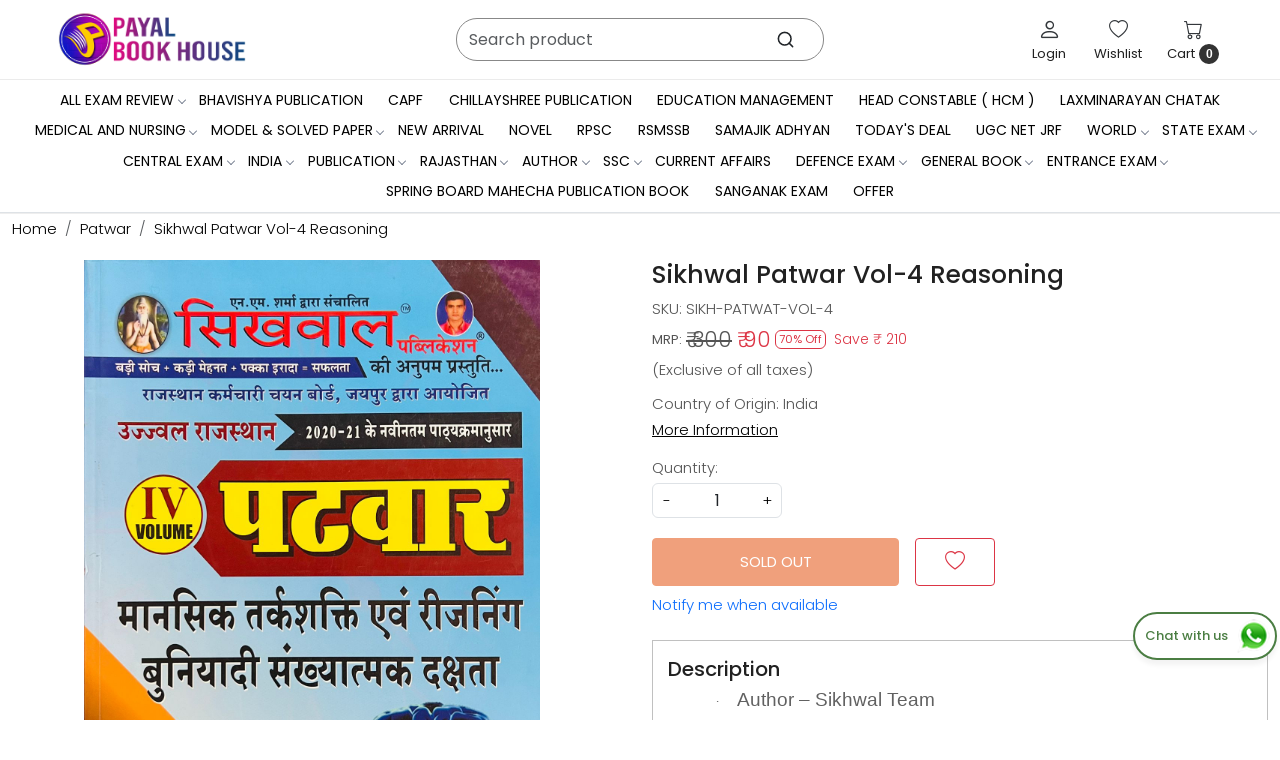

--- FILE ---
content_type: text/html; charset=UTF-8
request_url: https://www.payalbookhouse.com/products/sikhwal-patwar-vol-4-reasoning
body_size: 45228
content:
<!DOCTYPE html><html lang="en">
<head>
    <meta http-equiv="Content-Type" content="text/html; charset=utf-8" /><meta charset="utf-8">
<meta name="viewport" content="width=device-width, initial-scale=1">
     <meta name="robots" content="index,follow"/>        
 




    <title>Sikhwal Patwar Vol-4 Reasoning</title>
    <meta name="keywords" content="Sikhwal Patwar Vol-4 Reasoning"/>    <meta name="description" content="Sikhwal Patwar Vol-4 Reasoning"/>
<!--Store Favicons -->
    <link href="https://cdn.shopaccino.com/payalbookhouse/images/6695paya-new-logo.ico?v=651" type="icon" rel="icon"/><link href="https://cdn.shopaccino.com/payalbookhouse/images/6695paya-new-logo.ico?v=651" type="icon" rel="shortcut icon"/>
<link href="//accounts.google.com" rel="preconnect" crossorigin="anonymous"/><link href="//fonts.googleapis.com" rel="preconnect"/><link href="//fonts.gstatic.com" rel="preconnect" crossorigin="anonymous"/>
<link href="//www.googletagmanager.com" rel="dns-prefetch"/>
<link href="//connect.facebook.net" rel="dns-prefetch"/><link href="//googleads.g.doubleclick.net" rel="dns-prefetch"/>


<link href="https://cdn.shopaccino.com/payalbookhouse/products/whatsapp-image-2023-10-23-at-21524-pm-446074_m.jpeg?v=651" rel="preload" as="image"/>    <link href="/img/apple-touch-icon.png" rel="apple-touch-icon" sizes="57x57"/>    <link href="/img/apple-touch-icon-precomposed.png" rel="apple-touch-icon-precomposed" sizes="57x57"/>
                        <link rel="canonical" href="https://www.payalbookhouse.com/products/sikhwal-patwar-vol-4-reasoning" />        

    
	<link rel="stylesheet" type="text/css" href="/css/assets/plugins/bootstrap-5.3.3/css/bootstrap.min.css" as="style"/>
	<link rel="stylesheet" type="text/css" href="/css/style.min.css?v=651" as="style"/>
	<link rel="stylesheet" type="text/css" href="/css/theme.css?v=651" as="style"/>

	<script type="text/javascript" src="/js/jquery-3.6.0.min.js" rel="preload"></script>

	<script type="text/javascript" src="/js/lazysizes-5.3.2.min.js" rel="preload"></script>

	<link rel="stylesheet" type="text/css" href="/css/assets/plugins/bootstrap-icons-1.11.3/bootstrap-icons.min.css" as="style" defer="defer"/>

	<link rel="stylesheet" type="text/css" href="/css/assets/plugins/jquery-ui-1.13.1/jquery-ui.min.css" as="style" async="async"/>

	<link rel="stylesheet" type="text/css" href="/css/assets/plugins/intl-tel-input/css/intlTelInput.min.css"/>

	<script type="text/javascript" src="/css/assets/plugins/intl-tel-input/js/intlTelInput.min.js"></script>
    <meta property="og:title" content="Sikhwal Patwar Vol-4 Reasoning"/><meta property="og:type" content="product"/><meta property="og:url" content="https://www.payalbookhouse.com/products/sikhwal-patwar-vol-4-reasoning?currency_id=1"/><meta property="og:image" content="https://cdn.shopaccino.com/payalbookhouse/products/whatsapp-image-2023-10-23-at-21524-pm-446074_m.jpeg?v=651"/><meta property="og:image:alt" content="Sikhwal Patwar Vol-4 Reasoning"/><meta property="og:description" content="Sikhwal Patwar Vol-4 Reasoning"/><meta property="og:site_name" content="payalbookhouse"/><meta property="twitter:card" content="payalbookhouse"/><meta property="twitter:title" content="Sikhwal Patwar Vol-4 Reasoning"/><meta property="twitter:image" content="https://cdn.shopaccino.com/payalbookhouse/products/whatsapp-image-2023-10-23-at-21524-pm-446074_m.jpeg?v=651"/><meta property="twitter:description" content="Sikhwal Patwar Vol-4 Reasoning"/><meta property="twitter:url" content="https://www.payalbookhouse.com/products/sikhwal-patwar-vol-4-reasoning"/><meta name="apple-itunes-app" content="app-id=6468351543"/><meta name="google-play-app" content="app-id=com.payalbookhouse"/><link rel="stylesheet" type="text/css" href="/css/slickanimate-all.min.css"/><link rel="stylesheet" type="text/css" href="/css/glasscase.min.css"/><link rel="stylesheet" type="text/css" href="/css/assets/plugins/photoswipe/photoswipe-all.min.css"/><link rel="stylesheet" type="text/css" href="/css/assets/plugins/star-rating/css/star-rating.min.css"/><link rel="stylesheet" type="text/css" href="/css/assets/plugins/bootstrap-datepicker/css/datepicker.css"/><script type="text/javascript" src="/js/slick-all.min.js"></script><script type="text/javascript">
//<![CDATA[
jQuery(function($){
        Theme.Utils.Product.addToWishlistFromList();
        Theme.Utils.Product.removeFromWishlist();
        Theme.Utils.Product.preventWishlistLoginRedirection();
        });
        
//]]>
</script><script type="text/javascript" src="//cdnjs.cloudflare.com/ajax/libs/modernizr/2.8.3/modernizr.min.js"></script><script type="text/javascript" src="/js/jquery.glasscase.min.js"></script><script type="text/javascript" src="/css/assets/plugins/photoswipe/photoswipe-all.min.js"></script><script type="text/javascript" src="/js/option_selection.min.js"></script>    <style type="text/css">
 body {  background-repeat: repeat !important; font-size: 15px !important; } 
 .header-txt, .header-topbar, .header-txt a {  background-color: #141414 !important; color: #ffffff !important; } 
 @media (min-width: 768px) { 
 } 
 @media (max-width: 991px) { 
 } 
 .footer-links .h4, .footer-links h4, .footer-links h5, .social-hold h4, .store-policies li::after {  color: #ffffff !important; text-transform: uppercase !important; } 
 footer {  background-color: #060340 !important; color: #ffffff !important; } 
 footer a {  color: #ffffff !important; } 
 footer a:hover {  color: #ffffff !important; } 
 p {  font-size: 15px !important; } 
 a, .btn-link, .pagination > li:first-child > a, .pagination > li:first-child > span,  .btn-link, .progress-steps li.active, .progress-steps li.active .stronger, .pagination > li > a, .pagination > li > span {  color: #000000; } 
 h1 {  font-size: 25px !important; } 
 h2 {  font-size: 23px !important; } 
 h3 {  font-size: 20px !important; } 
 h4 {  font-size: 18px !important; } 
 h5 {  font-size: 17px !important; } 
 h6 {  font-size: 16px !important; } 
.shoppingcart .cart-icon span, .searchbar .theme-btn, .btn-primary, .list-group-item.active, .dropdown-item:active {  background-color: #e86d35 !important; border-color: #e86d35 !important; font-size: 15px !important; color: #ffffff !important; } 
.dropdown-item:active, .description-all-tabs .nav-tabs .nav-item.show .nav-link,.description-all-tabs .nav-tabs .nav-link.active {  background-color: #e86d35 !important; color: #ffffff !important; } 
.btn-outline, .btn-outline-primary{  border-color: #e86d35 !important; color: #e86d35 !important; font-size: 15px !important; } 
.btn-wishlist{  font-size: 15px !important; } 
.searchbar .input-group-btn:hover, .btn-primary:hover, .btn-primary:focus, .btn-primary:active, .btn-outline-primary:hover, .btn-outline-primary:focus, .btn-outline-primary:active, .btn-outline-primary.active {  background-color: #f28858 !important; border-color: #f28858 !important; font-size: 15px !important; color: #ffffff !important; } 
.theme_border, .border-primary, .tabsborder.active {  border-color: #e86d35 !important; } 
 @media (min-width: 992px) { 
 .nav-menu > li > a, .h-unsticky #header-option3 .nav-menu > li > a {  font-size: 14px !important; color: #000000 !important; text-transform: uppercase !important; } 
 .nav-menu > li:hover > a, .nav-menu > li.active > a, .nav-menu > li.focus > a {  font-size: 14px !important; color: #e30000 !important; } 
 .nav-dropdown > li > a {  font-size: 13px !important; color: #000000 !important; text-transform: uppercase !important; } 
 .nav-dropdown > li > a:hover, .nav-dropdown > li > a:focus {  font-size: 13px !important; color: #e30000 !important; } 
 .navigation-portrait .nav-dropdown > li > ul > li > a {  font-size: 13px !important; color: #000000 !important; text-transform: uppercase !important; } 
 .navigation-portrait .nav-dropdown > li > ul > li > a:hover, .navigation-portrait .nav-dropdown > li > ul > li > a:focus {  font-size: 13px !important; color: #e30000 !important; } 
.radio label::before, .checkbox label::before { border-color:#000000; } 
 .teaser > div.link > a:hover > span.shop-btn,.product-display:hover span.btn, .theme-circle, ul.slimmenu li ul li a:hover, .bs-wizard > .bs-wizard-step.active > .progress > .progress-bar, .bs-wizard > .bs-wizard-step.active > .bs-wizard-dot, .bs-wizard > .bs-wizard-step.active > .bs-wizard-dot:after, .green-black ul.dropdown ul li.hover, .green-black ul.dropdown ul li:hover, .mobile-slide .carousel-indicators .active, .filter-panel .radio label::after { background-color:#e86d35; color:#ffffff; }  
 } 
 .quick-modal-box {  font-size: 15px !important; } 
 </style>    
            <style>
  @import url('https://fonts.googleapis.com/css2?family=Poppins:wght@300;400;500;600&display=swap');
  @import url('https://fonts.googleapis.com/css2?family=Gloock&display=swap');

  body{
    font-family: 'Poppins', sans-serif;
    font-weight: 300;
  }
  .hero-caption .hero-slide-heading{
    font-family: 'Gloock', serif;
    font-size: 40px !important;
    text-transform: uppercase;
    letter-spacing: 2px;
  }
  .hero-caption p{
    font-size: 18px !important;

  }
  .btn, .btn-primayr, .btn-outline-primary{
    border-radius: 4px !important;
    padding: 8px 29px !important;
  }
  h1, h2, h3, h4, h5, h6, .h1, .h2, .h3, .h4, .h5, .h6{
    font-weight: 500;
  }
/* -----------------header-----css---------start--------------------- */
.nav-menu  li  a{
    font-weight: 400;
}
.header-txt .row .col-md-6{
    font-size: 13px !important;
}
#navigation1{
    border-top: 1px solid #ebebeb;
}
#header-option8 .search-input{
    background-color: transparent !important;
    border: 1px solid #888888 !important;
    border-radius: 25px !important;
    min-height: 43px;
}
#header-option8 .searchbar{
    max-width: 68%;
}
#header-option8 .searchbar svg{
    width: 19px;
    height: 19px;
}
.toppanel-hold .headericons-caption{
    font-weight: 400;
}
.home-slider .slick-dots{
    bottom: -23px;
}
/* -----------------header-----css---------start--------------------- */

/* -----------all--------css-----------start--------------------- */
#featured_categories_4684 h2, #featured_products_4685 h2, #featured_products_4690 h2, #featured_products_4693 h2, #featured_products_4695 h2, #div_gallery_4696 h2, #blog_articles_4699 h2{
    font-size: 28px !important;
    color: #000 !important;
    font-weight: 600;
}
#featured_products_4685 h2, #featured_products_4690 h2, #featured_products_4693 h2, #featured_products_4695 h2, #div_gallery_4696 h2, #testimonials_4697 h2{
    color: #151439 !important; 
}
#testimonials_4697 h2{
    color: #fff !important;
}
#featured_categories_4684 h2{
    color: #181465 !important; 
}
#div_featured_categories_4684 .home-category .category-caption h3{
    font-size: 16px !important;
    font-weight: 500;
    color: #181465 !important;
    width: fit-content;
    margin: 0px auto;
    padding-bottom: 2px;
    border-bottom: 1px solid #181465;
    -ms-transition: all 0.4s ease;
    -o-transition: all 0.4s ease;
    transition: all 0.4s ease;
}
#div_featured_categories_4684 .home-category:hover .category-caption h4{
    border-bottom: 1px solid #e30000;
    color: #e30000 !important;
}
#div_featured_categories_4684 .home-category a figure {
    position: relative;
    display: block;
    overflow: hidden;
    padding-bottom: 100% !important;
    border-radius: 50%;
}
#div_featured_categories_4684 .home-category a figure img{
    position: absolute;
    top: 0px;
    left: 0px;
    max-width: 100%;
    width: 100%;
    max-height: 100%;
    height: 100%;
    object-fit: cover;
    object-position: center;
    border-radius: 50%;
}
.home-category figure{overflow: hidden;}
.home-category figure img{
        -webkit-transition: all 0.4s ease;
        -moz-transition: all 0.4s ease;
        -ms-transition: all 0.4s ease;
        -o-transition: all 0.4s ease;
        transition: all 0.4s ease;
        -webkit-backface-visibility: hidden;
        backface-visibility: hidden;
    }
.home-category figure img:hover
    {                
        -webkit-transform:scale(1.1);
        -moz-transform:scale(1.1);
        -ms-transform:scale(1.1);
        -o-transform:scale(1.1);
        transform:scale(1.1);
    }
    .div_featured_products .teaser .teaser-item-div{
        background-color: #fff !important;
        border-radius: 7px !important;
        padding: 5px;
        padding-bottom: 0.4rem;
    }
    .div_featured_products .teaser .teaser-item-div figure img{
        border-radius: 5px !important;   
    }
    .teaser .teaser-item-div{
        transition: all 0.4s ease;
        -webkit-transition: all 0.4s ease;
    }
    .teaser .teaser-item-div:hover{
        transform: translateY(-9px);
        box-shadow: rgba(149, 157, 165, 0.2) 0px 8px 24px;
    }
    .teaser .teaser-item-div .teaser-name{
        font-weight: 400;
        margin-bottom: 4px;
        display: block;
        display: -webkit-box;
        line-height: 1.3;
        -webkit-line-clamp: 2;
        -webkit-box-orient: vertical;
        overflow: hidden;
        text-overflow: ellipsis;
    }
    .teaser .teaser-item-div figure{
        position: relative;
        display: block;
        overflow: hidden;
        padding-bottom:128.479% ;
    }
    .teaser .teaser-item-div figure img{
        position: absolute;
        top: 0px;
       left: 0px;
       max-width: 100%;
       width: 100%;
       max-height: 100%;
       height: 100%;
       object-fit: cover;
       object-position: center;
    }
   .text_column_withimages .container  > .row .col-12.mb-5{
        display: none !important;
    }
    .mhorizontal-scroll  .text-cl-img-hold{
        position: relative;
    }
    .mhorizontal-scroll  .text-cl-img-hold .text-caption{
        position: absolute;
        width: 100% !important;
        left: 30px;
        top: 50% ;
        transform: translateY(-50%);
        text-align: left !important;
        max-width: 280px;
    }
    .mhorizontal-scroll  .text-cl-img-hold .text-caption p{
        color: #fff !important;
        text-transform: uppercase;
        font-size: 15px !important;
    }
/*
    .mhorizontal-scroll  .text-cl-img-hold figure{
        position: relative;
        display: block;
        overflow: hidden;
        padding-bottom:45.3427% ;
        border-radius: 5px;
    }
    .mhorizontal-scroll  .text-cl-img-hold figure img{
        position: absolute;
        top: 0px;
        left: 0px;
        max-width: 100%;
        width: 100%;
        max-height: 100%;
        height: 100%;
        object-fit: cover;
        object-position: center;
        border-radius: 5px;
        -webkit-transition: all 0.4s ease;
        -moz-transition: all 0.4s ease;
        -ms-transition: all 0.4s ease;
        -o-transition: all 0.4s ease;
        transition: all 0.4s ease;
    }
    .mhorizontal-scroll  .text-cl-img-hold figure img:hover{
        -webkit-transform:scale(1.1);
        -moz-transform:scale(1.1);
        -ms-transform:scale(1.1);
        -o-transform:scale(1.1);
        transform:scale(1.1);
    }
*/
    .mhorizontal-scroll  .text-cl-img-hold .text-caption h4{
        font-size: 28px !important;
        color: #fff !important;
        line-height: 1.4;
        text-transform: uppercase;
    }
.mhorizontal-scroll .text-cl-img-hold .text-caption .btn{
        background-color: transparent !important;
        border: none !important;
        outline: none;
        color: #fff !important;
        font-size: 15px !important;
        text-transform: uppercase;
        letter-spacing: 1px;
        padding: 0rem !important;
        margin-top: 0.6rem;
        position: relative;
        padding-right: 20px !important;
        transition: all 0.4s ease;
    }
  .mhorizontal-scroll .text-cl-img-hold .text-caption .btn::after{
        content: '\F285';
        position: absolute;
        top: 1px;
        right: 0px;
        
        bottom: 0px;
        font-size: 13px;       
         font-family: bootstrap-icons !important;
        transition: all 0.4s ease;
    }
   .mhorizontal-scroll .text-cl-img-hold .text-caption .btn:hover{
        padding-right: 25px !important;
        color: #e86d35 !important;
    }
    #div_gallery_4696 .teaser .teaser-item-div figure{
        padding-bottom: 61%;
    }
    #div_gallery_4696 .teaser .teaser-item-div figure img{
        max-width: 162px !important;
        max-height: 99px !important;
    }
    #testimonials_4697{
        background-size: cover !important;
    }
    .img-thumbnail{
        border-radius: 50% !important;
        padding: 0rem !important;
    }
    #myCarousel_4697 .media figure, .clienttestim-img .testimonialsimg {
        position: relative;
        display: block;
        overflow: hidden;
        padding-bottom: 46%;
    } 
    #myCarousel_4697 .media figure img, .clienttestim-img .testimonialsimg img{
        position: absolute;
        top: 0px;
        left: 0px;
   
        width: 100%;
        height: 100%;
        object-fit: cover;
        object-position: center;
        margin: 0px auto;

    }
    #div_testimonials_4697 .testi-quote-caption p{
        color: #fff !important;
    }
    #div_testimonials_4697 .testi-quote-caption .cstr-name{
        font-size: 16px !important;
        border-bottom: 1px solid #fff;
        display: inline-block;
        margin: 0px auto;
        text-align: center;
        margin-top: 0.5rem;
    }
    #testimonials_4697 .btn-primary{
        background-color: transparent !important;
        border: none !important;
        color: #fff !important;
        padding: 0rem !important;
        border-bottom: 1px solid #fff !important;
        border-radius: 0px !important;
        margin-top: 1.8rem;
    }
    #blog_articles_4699 .col-sm-4 .card{
        border: none !important;
        border-radius: 0px !important;
    }
    #blog_articles_4699 .col-sm-4 .card .card-img-top{
        border-radius: 8px !important;
    }
    #blog_articles_4699 .col-sm-4 .card .card-title {
        font-size: 15px !important;
        font-weight: 600;
    }
    #blog_articles_4699 .col-sm-4 .card .card-subtitle {
        margin-top: 0.8rem;
        text-transform: uppercase;
        font-size: 13px !important;
    }
    #blog_articles_4699 .col-sm-4 .card .card-link{
        font-weight: 400;
        color: #000 !important;
        margin-top: 1.8rem !important;
        border-bottom: 1px solid #000;
    }
    #blog_articles_4699{
        border-bottom: 1px solid #e0e0e0;
    }
    #custom_content_4700 .col-3 h4{
       font-size: 16px !important;
       color: #1a1668 !important;
       font-weight: 600; 
    }
    #newsletter_subscribe_4701 h4{
        text-transform: uppercase;
        font-size: 15px !important;
        letter-spacing: 1.3px;

    }
    #newsletter_subscribe_4701 .input-group .input-group-btn .btn-primary {
        padding: 9px 32px !important;
        border-radius: 0px !important;
        text-transform: uppercase;
    }
    #newsletter_subscribe_4701 .input-group #email {
        border-radius: 0px !important;
        border-color: #ffffff !important;
        background-color: #ffffff !important;
    }
    #footer-bottom{
        background-color: transparent !important;
    }
    #footer-bottom .row .col-md-3, #footer-bottom .row .col-md-9{
        width: 100% !important ;
        text-align: center !important;
    }
    #footer-bottom,   #footer-bottom a{
        color: #ffffffad !important;
    font-size: 13px !important;
    }
    #footer-top a, #footer-top{
        font-size: 13px !important;
    }
    #footer-top h4{
        font-size: 14px !important;
        letter-spacing: 1.3px;
    }
    .footer-logo a img{
        border-radius: 6px;
    }
    #footer-top .footer-address li a{
        font-size: 14px !important;
    }
    footer .social-hold ul a i{
        padding: 3px 7px;
        width: 50px;
        height: 50px;
        border-radius: 50%;
        text-align: center;
        line-height: 50px;
        vertical-align: middle;
        margin-right: 5px;
        background-color: #fff !important;
        color: #000 !important;
        font-size: 19px !important;
    }
    footer .social-hold li i.bi-facebook {
        color: #1877F2 !important;
    }
    footer .social-hold li i.bi-youtube {
        color: #CD201F !important;
    }
    footer .social-hold li i.bi-instagram {
        color: #962fbf !important;
    }
    footer .social-hold li i.bi-linkedin{
        color: #0A66C2 !important;
    }
    #footer-bottom .store-policies ul li a{
        border-bottom: 1px solid #ffffffad;
    }
/* -----------all--------css-----------end--------------------- */

/* -------------space-------css----------------start--------- */
#featured_categories_4684{
    padding-top: 3.3rem !important;
    padding-bottom: 0rem !important;
}
#featured_products_4685{
    padding-top: 3.5rem !important;
}
#div_featured_products_4685{
    padding-top: 1rem !important;
}
.hp-btn-viewall{
    margin-top: 1.2rem;
}
#featured_products_4685{
    padding-bottom: 3rem !important;
}
#text_column_images_4688{
    padding-bottom: 1rem !important;
}
#featured_products_4690{
    padding-top: 3.5rem !important;
    padding-bottom: 3rem !important;
}
#div_featured_products_4690{
    padding-top: 1rem !important;
}
#featured_products_4693{
    padding-top: 3.5rem !important;
    padding-bottom: 3rem !important;
}
#div_featured_products_4693{
    padding-top: 1rem !important;
}
#text_column_images_4692{
    padding-bottom: 1rem !important;
}
#featured_products_4695{
    padding-top: 3.5rem !important;
    padding-bottom: 3rem !important;
}
#div_featured_products_4695{
    padding-top: 1rem !important;
}
#text_column_images_4694{
    padding-bottom: 1rem !important;
}
#featured_product_tabs_4695{
    padding-bottom: 0rem !important;
}
#image_with_text_overlay_4698{
    padding-top: 0.1rem !important;
    padding-bottom: 0rem !important;
}
#div_gallery_4696{
    margin-top: 2.3rem !important;
    margin-bottom: 0rem !important;
}
#div_galleries_4696 .slick-slide{
    margin-bottom: 0rem !important;
}
#testimonials_4697{
    padding-top: 4.5rem !important;
    padding-bottom: 3.5rem !important;
}
#div_testimonials_4697 .testi-quote-caption{
    margin-top: 1rem;
}
#blog_articles_4699 .container > .row.my-lg-4 {
    margin-top: 0.5rem !important;
}
#blog_articles_4699 h2{
    margin-bottom: 2rem !important;
}
#blog_articles_4699 .col-sm-4 .card .card-body{
    padding: 0.5rem 0rem 0rem !important;
}
#blog_articles_4699{
    padding-bottom: 2.5rem !important;
}
#custom_content_4700{
    padding-top: 1.5rem !important;
    padding-bottom: 0rem !important;
}
#newsletter_subscribe_4701{
    padding-top: 0.3rem;
    padding-bottom: 0.5rem;
}
#footer-top .footer-links-hold{
    padding-bottom: 1rem !important;
}
.testimonialsimg{
    width: 130px;
height: 130px;
}
/* -------------space-------css----------------end--------- */

/* -----------desktop-------css--------start--------------------- */
@media screen and (min-width: 992px){
    .nav-menu>li>a{
    padding: 0.3rem 0.9em !important;
}
#navigation1{
    padding: 0.3rem 0rem;
}
.hero-caption.middle_left {
    left: 32px;
}
}

@media screen and (min-width:768px){
.hero-caption .slide__content--headings{
    max-width: 300px;
}
.homecategoryscroll .home-category{
    padding: 0px 25px;
}
.div_featured_products .teaser .teaser-item-div{
    margin: 0 0.6rem;
}
.mhorizontal-scroll{
    --bs-gutter-x: 1.8rem !important;
}
#blog_articles_4699 .container > .row.py-lg-3{
    --bs-gutter-x: 2.7rem !important;
}
#custom_content_4700 .custome-para {
    max-width: 800px;
    margin: 0px auto;
}
#newsletter_subscribe_4701 .input-group {
    max-width: 88% !important;
    margin: 0px auto;
}
}

/* -----------desktop-------css--------end--------------------- */

/* ------------mobile-----css----------start---------------- */
@media screen and (max-width:767px){
   .mhorizontal-scroll .col-6{
        width: 100% !important;
    }
    .home-slider  .hero-caption{
position: absolute !important;
bottom: 30px !important;
background-color: transparent !important;
top: 54% !important;
    }
    .hero-caption .hero-slide-heading{
        font-size: 25px !important;
    }
    #featured_categories_4684 h2, #featured_products_4685 h2, #featured_products_4690 h2, #featured_products_4693 h2, #featured_products_4695 h2, #div_gallery_4696 h2, #blog_articles_4699 h2{
        font-size: 23px !important;
    }
    #div_featured_categories_4684 .home-category .category-caption h3{
        font-size: 15px !important;
    }
    .homecategoryscroll .home-category {
        padding: 0 16px;
    }
    #featured_categories_4684{
        padding-top: 3rem !important;
    }
    #featured_product_tabs_4685{
        padding-top: 1rem !important;
    }
    #featured_products_4685 {
        padding-top: 2.5rem !important;
    }
    #div_featured_products_4685{
        padding-top: 0rem !important;
    }
    #featured_products_4685 {
        padding-bottom: 2.5rem !important;
    }
    .mhorizontal-scroll .text-cl-img-hold .text-caption h4 {
        font-size: 20px !important;
        line-height: 1.4;
    }
    .mhorizontal-scroll .text-cl-img-hold .text-caption{
        max-width: 210px;
    }
    .mhorizontal-scroll .text-cl-img-hold .text-caption .btn{
        margin-top: 0.3rem;
        font-size: 13px !important;
    }
    .mhorizontal-scroll .text-cl-img-hold .text-caption{
        left: 20px;
    }
    .mhorizontal-scroll{
        --bs-gutter-y: 0.5rem !important ;
    }
    #text_column_images_4688{
        padding-top: 0.6rem !important;
        padding-bottom: 0.2rem !important;
    }
    #featured_products_4690, #featured_products_4693, #featured_products_4695 {
        padding-top: 2.5rem !important;
        padding-bottom: 2.5rem !important;
    }
    #div_featured_products_4690, #div_featured_products_4693, #div_featured_products_4695 {
        padding-top: 0rem !important;
    }
    #text_column_images_4692, #text_column_images_4694{
        padding-top: 0.6rem !important;
        padding-bottom: 0.2rem !important;

    }
    .mhorizontal-scroll .text-cl-img-hold .text-caption p{
        font-size: 12px !important;
    }
    #testimonials_4697 {
        padding-top: 3rem !important;
        padding-bottom: 3rem !important;
    }
    #testimonials_4697 .btn-primary{
        margin-top: 1rem !important;
    }
    .testimonialsimg{
        width: 100px;
    height: 100px;
    }
    #div_testimonials_4697 .testi-quote-caption{
        padding: 0rem 2rem;
    }
    #div_testimonials_4697 .slick-slide  .row  > .col-3{
        width: 34% !important;
    }
    #blog_articles_4699 h2 {
        margin-bottom: 1rem !important;
    }
    #blog_articles_4699{
        padding-top: 2.3rem !important;
    }
    #blog_articles_4699 .col-sm-4 .card{
        margin-bottom: 2.5rem !important;
    }
    #blog_articles_4699{
        padding-bottom: 1rem !important;
    }
    #custom_content_4700 .col-3 h4 {
        font-size: 13px !important;}
        .footer-logo a img {
            border-radius: 6px;
            max-width: 174px;
        }
        footer .social-hold ul a i{
            margin-right: 2px !important;
        }
        #footer-top .footerlink-rht-pnl .f-nav{
            text-align: center !important;
        }
        #footer-top h4 {
            font-size: 13px !important;
            letter-spacing: 1px;
        }
        #footer-top .footerlink-rht-pnl{
            padding-bottom: 1.5rem !important;
        }
      .toppanel-hold .head-wish{
            display: block !important;
        }
        .toppanel-hold .usr-profile-link .headericons-caption, .toppanel-hold .head-wish .headericons-caption{
            display: none !important;
        }
        #footer-top .footer-logo{
            margin: 0px auto;
        }
        .footer-contact-det .footer-address li{
            justify-content: center;
        }
}

/* ------------mobile-----css----------end---------------- */
.what_app {
    position: fixed;
    right: 3px;
    bottom: 44px;
    z-index: 999;
}

.what_app a {
    display: inline-block;
    cursor: pointer;
    text-decoration: none;
    color: #4B7E43 !important;
    font-size: 14px;
    background-color: #fff;
    padding: 5px 5px 5px 10px;
    box-shadow: 0px 5px 5px 0px rgb(0 0 0 / 5%);
    border-radius: 25px;
    border: 2px solid #4B7E43;
    transition: all 0.3s linear;
    color: #4B7E43;
}
.what_app a img {
    padding-left: 5px;
}

.what_app a span{
color: #4B7E43 !important;
    font-weight: 500;
}
</style><script type="text/javascript">
//<![CDATA[
    window.BRAND_STORE_ID = 8184;
    window.BRAND_STORE_CURRENCY_SYMBOL_POSTFIX = 0;
    window.IS_WHOLESALER = 0;
    window.IS_B2B_QUANTITY_MULTIPLE = 0;
    window.BRAND_STORE_LANGUAGE = 'en';
    
    //Set Global Variables
    window.Store = window.Store || {};  // create if not exists
    Store.StoreConfig = Object.assign({"id":"8184","store_website_url":"www.payalbookhouse.com","store_domain_name":"payalbookhouse","is_multi_variant_add_cart_enabled":0,"language_code":"en","store_country_id":"101"}, Store.StoreConfig || {});
    Store.TemplateConfig = Object.assign({"is_b2b_quantity_multiple":0,"show_sidebar_on_addcart":1,"is_get_quote":0,"is_customer_register_in_popup":1,"show_discount_percent_on_product":1,"show_discount_percent_on_product_round_off":1}, Store.TemplateConfig || {});
    Store.CustomerConfig = Object.assign({"is_wholesaler":0}, Store.CustomerConfig || {});
    Store.AppConfig = Object.assign({"is_gold_rate":0}, Store.AppConfig || {});
//]]>
</script>    
        
<!-- Begin Google Tag Manager -->
<script>
(function(w,d,s,l,i){
w[l]=w[l]||[];
w[l].push({'gtm.start': new Date().getTime(),event:'gtm.js'});
var f=d.getElementsByTagName(s)[0],j=d.createElement(s),dl=l!='dataLayer'?'&l='+l:'';
j.async=true;
j.src='https://www.googletagmanager.com/gtm.js?id='+i+dl;
f.parentNode.insertBefore(j,f);
})(window,document,'script','dataLayer','GTM-TKJJX5GR');
</script>
<!-- End Google Tag Manager -->
<!-- Begin Google Analytics Tag -->
 <script type="text/javascript">
 var gaProperty = 'G-8WPQX8VG84';
 var disableStr = 'ga-disable-' + gaProperty;
 if (document.cookie.indexOf(disableStr + '=true') > -1) {
 window[disableStr] = true;
 }
 function gaOptout() {
 document.cookie = disableStr + '=true; expires=Thu, 31 Dec 2099 23:59:59 UTC; path=/';
 window[disableStr] = true;
 }
 </script>
<script async src="https://www.googletagmanager.com/gtag/js?id=G-8WPQX8VG84"></script>
<script>
 window.dataLayer = window.dataLayer || [];
 function gtag(){dataLayer.push(arguments);}
 gtag('js', new Date());
 gtag('config', 'G-8WPQX8VG84');
</script>
 <!-- End Google Analytics Tag -->
<script>
 if (typeof gtag == 'function') {
 gtag('event', 'view_item_list', {
 "items": [{"id":"SIKH-PATWAR-VOL-5","name":"Sikhwal Patwar Vol-5 Basic Computer","list_name":"Related Products","list_position":1,"price":"70.00","currency":"INR"},{"id":"SIKH-PATWAR-VOL-2","name":"Sikhwal Patwar Vol-2 Rajasthan GK","list_name":"Related Products","list_position":2,"price":"75.00","currency":"INR"},{"id":"SIKH-PATWAR-VOL-1","name":"Sikhwal Patwar Vol-1 Samanya Vigyan, Itihas, Rajvyavstha","list_name":"Related Products","list_position":3,"price":"90.00","currency":"INR"}]
});
}
</script>
<script>
 if (typeof gtag == 'function') {
 gtag('event', 'view_item', {
 "items": [{"id":"SIKH-PATWAT-VOL-4","name":"Sikhwal Patwar Vol-4 Reasoning","list_name":"Product Detail","list_position":1,"price":"90.00","currency":"INR","url":"https:\/\/www.payalbookhouse.com\/products\/sikhwal-patwar-vol-4-reasoning","image_url":"https:\/\/cdn.shopaccino.com\/payalbookhouse\/products\/whatsapp-image-2023-10-23-at-21524-pm-446074_l.jpeg?v=651","instock":"No","brand":"","category":"Patwar"}]
});
}
</script>
        
    <link rel="stylesheet" type="text/css" href="/css/assets/plugins/flickity/css/flickity.min.css"/><script type="text/javascript" src="/css/assets/plugins/flickity/js/flickity.pkgd.min.js"></script><script type="text/javascript">
//<![CDATA[
var googleRecaptchaSiteKey = '6Lf_7FgoAAAAAJZXiudk8npCUhK7x3be2TES1f43';
//]]>
</script></head>

<body>
            <noscript><iframe src='https://www.googletagmanager.com/ns.html?id=GTM-TKJJX5GR' height="0" width="0" style="display:none;visibility:hidden"></iframe></noscript> 

                
                
    
    <div class="bg-white header-height"></div>
        <header id="header" class="sticky-top header_inner">
        <div class="container-screen">
                        <div id="header-option8" class="header-option8">
    <div id="sticky-mhead"></div>
    <div class="clearfix">
        <div class="clearfix mobile-header">
            <div class="container">
                <div class="row g-0 d-flex align-items-center mobile-logo">
                    <div class="col-2 col-md-1 col-lg-2 d-block d-lg-none">
                        <div class="position-relative m-nav-icon"><div class="animate fadeIn nav-toggle"></div></div>
                    </div>
                    <div class="col-4 col-md-6 col-lg-3">
                        <div class="logo-hold logo-pos-left">
                            <div id="logo" class="clearfix">
             <a href="/" title="Home" class="d-block ratio" style="--bs-aspect-ratio: 29%"><img src="https://cdn.shopaccino.com/payalbookhouse/images/payal-book-house-web-01-337961_header_logo.png?v=651" alt="payalbookhouse" class="img-fluid" width="300" height="115" fetchpriority="high"/></a>    </div>                        </div>
                    </div>

                    <div class="col-6 col-md-6 col-md-6 d-none d-lg-block">
                        <div class="d-flex justify-content-between">
                            <form action="/products/search" class="w-100 form-search" id="ProductsSearchForm" method="get" accept-charset="utf-8">                                <div id="searchbar" class="my-2 px-3 searchbar searchbar-dsktp">
                                    <div class="input-group">
                                        <input name="keyword" id="keyword" class="form-control border-0 search-input" placeholder="Search product" autocomplete="off" type="text"/>                                        <button type="submit" id="search_submit" title="search" class="position-absolute h-100 btn btn-default px-3 d-flex align-items-center border-0">
                                            <svg class="svg-size ico-srch" viewBox="0 0 24 24" width="22" height="22" stroke="currentColor" stroke-width="2" fill="none" stroke-linecap="round" stroke-linejoin="round"><circle cx="11" cy="11" r="8"></circle><line x1="21" y1="21" x2="16.65" y2="16.65"></line></svg>
                                        </button>
                                    </div>
                                </div>
                            </form>                            
                        </div>
                    </div>
                    <div class="col-6 col-md-5 col-lg-3 d-flex justify-content-end align-items-center toppanel-hold">
                        <div class="d-none d-md-block">
                                                                                                <div class="my-1 d-inline-block mx-auto text-center language-hold">
                                        <ul class="list-inline m-0 p-0">
                                            
                                                                                    </ul>
                                    </div>
                                                                                    </div>
                        
                        <div class="position-relative me-2 storelocator">
                                                    </div>

                                                                    <div class="d-block d-lg-none search-toggle">
                                        <a role="link" tabindex="0" class="search-icon px-2 icon-search" title="Search"><svg class="svg-size ico-srch" viewBox="0 0 24 24" width="25" height="25" stroke="currentColor" stroke-width="1" fill="none" stroke-linecap="round" stroke-linejoin="round"><circle cx="11" cy="11" r="8"></circle><line x1="21" y1="21" x2="16.65" y2="16.65"></line></svg></a>
                                        <a role="link" tabindex="0" class="search-icon px-2 icon-close" title="Close"><svg class="svg-size ico-close" viewBox="0 0 24 24" width="25" height="25" stroke="currentColor" stroke-width="1" fill="none" stroke-linecap="round" stroke-linejoin="round" class="css-i6dzq1"><line x1="18" y1="6" x2="6" y2="18"></line><line x1="6" y1="6" x2="18" y2="18"></line></svg></a>
                                    </div>

                                    <div class="clearfix d-none d-md-block usr-profile-link">
                                        <div class="clear top-login-dtp">
                                                                                            <a class="d-block px-2 btn_login_popup" href="#" id="user_profile" aria-label="Login">
                                                    <div class="bi-hold"><i class="bi bi-person"></i></div>
                                                    <div class="small px-1 w-100 headericons-caption">
                                                        Login                                                    </div>
                                                </a>
                                                                                    </div>
                                        <div class="top-login">
                                                                                    </div>
                                    </div>
                        
                                    <div class="d-none d-md-block px-lg-2 head-wish">
                                        <a href="/myaccount/wishlist" class="text-center d-block btn_login_popup">
                                            <div class="bi-hold"><i class="bi bi-heart"></i></div>
                                            <div class="small px-2 w-100 text-center headericons-caption">Wishlist</div>
                                        </a>
                                    </div>
                                    <div class="shoppingcart">
                                        <div id="div-drop-cart" class="position-relative">
                                            <div class="position-relative cd-cart-trigger">
                                                <div class="cart-icon">
                                                    <a href="/store_carts/cart" title="Shopping Bag" class="text-center d-block">
                                                        <div class="bi-hold"><i class="bi bi-cart"></i></div>
                                                        <div class="small px-2 w-100 headericons-caption">Cart <span class="rounded-circle">0</span></div>
                                                    </a>
                                                </div>
                                            </div>
                                        </div>
                                    </div>
                                                    </div>
                </div>
            </div>
        </div>

        <div class="mobile-header-height d-block d-md-none"></div>
        <div class="text-lg-center border-top menu-bar">   
            <nav id="navigation1" class="d-block position-relative w-100 navigation d-none d-md-block">
    <div class="animate fadeIn nav-toggle d-none"></div>
    <div class="nav-menus-wrapper">
                
        <ul class="m-0 list-inline nav-menu">
                                          <li class="list-inline-item"><a href="/categories/all-exam-review">All Exam Review</a><ul class="nav-dropdown"><li><a href="/categories/4th-grade-karmchari">4th Grade Karmchari</a></li><li><a href="/categories/cet-10-2">CET 10+2</a></li><li><a href="/categories/ethics">ETHICS</a></li><li><a href="/categories/model-solved-papers">Model &amp; Solved Papers</a></li><li><a href="/categories/philosophy">philosophy</a></li></ul></li><li><a href="/categories/bhavishya-publication">Bhavishya Publication</a></li><li><a href="/categories/capf">CAPF</a></li><li><a href="/categories/chillayshree-publication">Chillayshree Publication</a></li><li><a href="/categories/education-management">Education Management</a></li><li><a href="/categories/head-constable-hcm">Head Constable ( HCM )</a></li><li><a href="/categories/laxminarayan-chatak">LaxmiNarayan Chatak</a></li><li class="list-inline-item"><a href="/categories/medical-and-nursing">Medical And Nursing</a><ul class="nav-dropdown"><li><a href="/categories/anm">ANM</a></li><li><a href="/categories/b-sc-nursing">B. Sc. Nursing</a></li><li><a href="/categories/dmlt">DMLT</a></li><li><a href="/categories/gnm">GNM</a></li></ul></li><li class="list-inline-item"><a href="/categories/model-solved-paper">MODEL &amp; SOLVED PAPER</a><div class="megamenu-panel"><div class="megamenu-lists"><div class="row g-0"><div class="col-sm-12 col-12"><ul class="megamenu-list list-col-4"><li><a href="/categories/agniveer-x-y-group-model">AGNIVEER X Y GROUP MODEL &amp; SOLVED</a></li></ul><ul class="megamenu-list list-col-4"><li><a href="/categories/agriculture-model-solved">AGRICULTURE MODEL &amp; SOLVED</a></li></ul><ul class="megamenu-list list-col-4"><li><a href="/categories/assistant-professor-solved-model-paper">Assistant Professor Solved &amp; Model Paper</a></li></ul><ul class="megamenu-list list-col-4"><li><a href="/categories/delhi-police-model">Delhi Police Model &amp; Solved</a></li></ul><ul class="megamenu-list list-col-4"><li><a href="/categories/eoro-model-solved-paper">EORO MODEL &amp; SOLVED PAPER</a></li></ul><ul class="megamenu-list list-col-4"><li><a href="/categories/ias-model">IAS MODEL &amp; SOLVED</a></li></ul><ul class="megamenu-list list-col-4"><li><a href="/categories/junior-accountant-model">JUNIOR ACCOUNTANT MODEL &amp; SOLVED</a></li></ul><ul class="megamenu-list list-col-4"><li><a href="/categories/patwar-solved-model">Patwar Solved &amp; Model</a></li></ul><ul class="megamenu-list list-col-4"><li><a href="/categories/rajasthan-police-si-solved-model">Rajasthan Police S.I Solved &amp; Model</a></li></ul><ul class="megamenu-list list-col-4"><li><a href="/categories/rajasthan-police-solved-model-paper">Rajasthan Police Solved &amp; Model Paper</a></li></ul><ul class="megamenu-list list-col-4"><li><a href="/categories/ras-pre">RAS Pre. Model &amp; Solved</a></li></ul><ul class="megamenu-list list-col-4"><li><a href="/categories/reet-solved-model-paper">Reet Solved &amp; Model Paper</a></li></ul><ul class="megamenu-list list-col-4"><li><a href="/categories/rsmssb-solved-paper">RSMSSB Solved Paper</a></li></ul><ul class="megamenu-list list-col-4"><li><a href="/categories/sanganak-model">SANGANAK MODEL &amp; SOLVED</a></li></ul><ul class="megamenu-list list-col-4"><li><a href="/categories/2nd-grade-2">Second Grade Model Solved</a></li></ul><ul class="megamenu-list list-col-4"><li><a href="/categories/ssc-gd-model-solved">SSC GD Model &amp; Solved</a></li></ul><ul class="megamenu-list list-col-4"><li><a href="/categories/ssc-mts-model">SSC MTS MODEL &amp; SOLVED</a></li></ul><ul class="megamenu-list list-col-4"><li><a href="/categories/suchna-sahayak-model">SUCHNA SAHAYAK MODEL &amp; SOLVED</a></li></ul><ul class="megamenu-list list-col-4"><li><a href="/categories/reet-1">THIRD GRADE MODEL &amp; SOLVED</a></li></ul><ul class="megamenu-list list-col-4"><li><a href="/categories/1st-grade">First Grade Model Solved</a></li></ul></div></div></div></div></li><li><a href="/categories/new-arrival">New Arrival</a></li><li><a href="/categories/novel">Novel</a></li><li><a href="/categories/rpsc">RPSC</a></li><li><a href="/categories/rsmssb">RSMSSB</a></li><li><a href="/categories/samajik-adhyan">Samajik Adhyan</a></li><li><a href="/categories/todays-deal">Today&#039;s Deal</a></li><li><a href="/categories/ugc-net-jrf">UGC NET JRF</a></li><li class="list-inline-item"><a href="/categories/world">WORLD</a><ul class="nav-dropdown"><li><a href="/categories/world-geography">WORLD GEOGRAPHY</a></li><li><a href="/categories/world-history">World History</a></li></ul></li><li class="list-inline-item"><a href="/categories/state-exam">State Exam</a><div class="megamenu-panel"><div class="megamenu-lists"><div class="row g-0"><div class="col-sm-12 col-12"><ul class="megamenu-list list-col-4"><li><a href="/categories/2nd-grade-1">Second Grade</a></li></ul><ul class="megamenu-list list-col-4"><li><a href="/categories/3rd-grade">3rd GRADE</a></li></ul><ul class="megamenu-list list-col-4"><li><a href="/categories/agriculture-supervisor">Agriculture Supervisor</a></li></ul><ul class="megamenu-list list-col-4"><li><a href="/categories/assistant-professor">Assistant Professor</a></li></ul><ul class="megamenu-list list-col-4"><li><a href="/categories/cet-2023-10-2">CET 2023 10+2</a></li></ul><ul class="megamenu-list list-col-4"><li><a href="/categories/cet-2023-snatak-star">CET 2023 Snatak Star</a></li></ul><ul class="megamenu-list list-col-4"><li><a href="/categories/computer-anudeshak">Computer Anudeshak</a></li></ul><ul class="megamenu-list list-col-4"><li><a href="/categories/first-grade">First Grade Exam</a></li></ul><ul class="megamenu-list list-col-4"><li><a href="/categories/jail-prahari">Jail Prahari</a></li></ul><ul class="megamenu-list list-col-4"><li><a href="/categories/junior-accountant">JUNIOR ACCOUNTANT</a></li></ul><ul class="megamenu-list list-col-4"><li><a href="/categories/junior-instructor">Junior Instructor</a></li></ul><ul class="megamenu-list list-col-4"><li><a href="/categories/ldc">L.D.C</a></li></ul><ul class="megamenu-list list-col-4"><li><a href="/categories/lab-assistant">Lab Assistant</a></li></ul><ul class="megamenu-list list-col-4"><li><a href="/categories/ldc-1">LDC</a></li></ul><ul class="megamenu-list list-col-4"><li><a href="/categories/mahila-paryaveshak-supervisor">Mahila Paryaveshak (Supervisor)</a></li></ul><ul class="megamenu-list list-col-4"><li><a href="/categories/nmms">NMMS</a></li></ul><ul class="megamenu-list list-col-4"><li><a href="/categories/pti">P.T.I</a></li></ul><ul class="megamenu-list list-col-4"><li><a href="/categories/parichalak-conductor">Parichalak (Conductor)</a></li></ul><ul class="megamenu-list list-col-4"><li><a href="/categories/pashu-paricharak-exams">Pashu Paricharak Exams</a></li></ul><ul class="megamenu-list list-col-4"><li><a href="/categories/pashudhan-sahayak-livestock-assistant-lsa">Pashudhan Sahayak (Livestock Assistant LSA)</a></li></ul><ul class="megamenu-list list-col-4"><li><a href="/categories/patwar">Patwar</a></li></ul><ul class="megamenu-list list-col-4"><li><a href="/categories/rajasthan-apo">Rajasthan APO</a></li></ul><ul class="megamenu-list list-col-4"><li><a href="/categories/rajasthan-chaturth-shreni">Rajasthan Chaturth Shreni</a></li></ul><ul class="megamenu-list list-col-4"><li><a href="/categories/rajasthan-library-2">Rajasthan Library 2 &amp; 3 Grade</a></li></ul><ul class="megamenu-list list-col-4"><li><a href="/categories/rajasthan-nagarpalika-eo-ro">RAJASTHAN NAGARPALIKA EO/RO</a></li></ul><ul class="megamenu-list list-col-4"><li><a href="/categories/rajasthan-police-constable">RAJASTHAN POLICE CONSTABLE</a></li></ul><ul class="megamenu-list list-col-4"><li><a href="/categories/rajasthan-police-si">Rajasthan Police S.I</a></li></ul><ul class="megamenu-list list-col-4"><li><a href="/categories/rjs">RJS</a></li></ul><ul class="megamenu-list list-col-4"><li><a href="/categories/rpsc-programmer-exam">RPSC Programmer Exam</a></li></ul><ul class="megamenu-list list-col-4"><li><a href="/categories/rspcb-jeejso">RSPCB JEE/JSO</a></li></ul><ul class="megamenu-list list-col-4"><li><a href="/categories/sanganak-computer">Sanganak Computer</a></li></ul><ul class="megamenu-list list-col-4"><li><a href="/categories/stenographer">Stenographer</a></li></ul><ul class="megamenu-list list-col-4"><li><a href="/categories/system-assistant">System Assistant</a></li></ul><ul class="megamenu-list list-col-4"><li><a href="/categories/vahan-chalak-exam">Vahan Chalak Exam</a></li></ul><ul class="megamenu-list list-col-4"><li><a href="/categories/vanpal-vanrakshak">Vanpal / Vanrakshak</a></li></ul><ul class="megamenu-list list-col-4"><li><a href="/categories/vdo-village-dev">VDO (village development officer)</a></li></ul><ul class="megamenu-list list-col-4"><li><a href="/categories/suchna-sahayak">Suchna Sahayak</a></li></ul><ul class="megamenu-list list-col-4"><li class="megamenu-list-title"><a href="/categories/reet">Reet</a></li><li><a href="/categories/reet-shikshan-vidhiya">Reet Shikshan Vidhiya</a></li></ul><ul class="megamenu-list list-col-4"><li class="megamenu-list-title"><a href="/categories/ras">Ras</a></li><li><a href="/categories/csat">CSAT</a></li></ul></div></div></div></div></li><li class="list-inline-item"><a href="/categories/central-exam">Central Exam</a><ul class="nav-dropdown"><li><a href="/categories/upsc-ias">UPSC (IAS)</a></li><li><a href="/categories/delhi-police-1">DELHI POLICE</a></li><li><a href="/categories/eklavya-model-residential-school">Eklavya Model Residential School</a></li><li><a href="/categories/emrs">EMRS</a></li><li><a href="/categories/ibps-sbi-rbi-bank-po-clerk">IBPS/SBI/RBI/BANK PO/CLERK</a></li><li><a href="/categories/dsssb">DSSSB</a></li><li class="list-inline-item"><a href="/categories/rrb">RRB</a><ul class="nav-dropdown"><li><a href="/categories/assistant-loco-pilot">Assistant Loco Pilot</a></li><li><a href="/categories/rpf">RPF</a></li></ul></li><li><a href="/categories/epfo">EPFO</a></li><li><a href="/categories/upscese">UPSC(ESE)</a></li></ul></li><li class="list-inline-item"><a href="/categories/india">INDIA</a><ul class="nav-dropdown"><li><a href="/categories/indian-geography">Indian Geography</a></li><li><a href="/categories/indian-art-culture">Indian Art &amp; Culture</a></li><li><a href="/categories/indian-polity">Indian Polity</a></li><li><a href="/categories/india-gk">INDIA G.K</a></li><li><a href="/categories/indian-economy">INDIAN ECONOMY</a></li><li><a href="/categories/indian-history">Indian History</a></li></ul></li><li class="list-inline-item"><a href="/categories/publication">Publication</a><div class="megamenu-panel"><div class="megamenu-lists"><div class="row g-0"><div class="col-sm-12 col-12"><ul class="megamenu-list list-col-4"><li><a href="/categories/a-p-publication">A P Publication</a></li></ul><ul class="megamenu-list list-col-4"><li><a href="/categories/aadi-publication">Aadi Publication</a></li></ul><ul class="megamenu-list list-col-4"><li><a href="/categories/aapni-pothi-publication">AAPNI POTHI PUBLICATION</a></li></ul><ul class="megamenu-list list-col-4"><li><a href="/categories/aash-publication-patna">Aash Publication, Patna</a></li></ul><ul class="megamenu-list list-col-4"><li><a href="/categories/abhipray-publication">Abhipray Publication</a></li></ul><ul class="megamenu-list list-col-4"><li><a href="/categories/abhivyakti-prakashan-illahbad">Abhivyakti Prakashan, Allahabad</a></li></ul><ul class="megamenu-list list-col-4"><li><a href="/categories/acf-classes">ACF CLASSES</a></li></ul><ul class="megamenu-list list-col-4"><li><a href="/categories/adda247-publication">Adda247 Publication</a></li></ul><ul class="megamenu-list list-col-4"><li><a href="/categories/ag-publication">AG Publication</a></li></ul><ul class="megamenu-list list-col-4"><li><a href="/categories/agp-publication">AGP Publication</a></li></ul><ul class="megamenu-list list-col-4"><li><a href="/categories/agrawal-examcart-publication">Agrawal ExamCart Publication</a></li></ul><ul class="megamenu-list list-col-4"><li><a href="/categories/agrawal">Agrawal Publisher &amp; Distributor</a></li></ul><ul class="megamenu-list list-col-4"><li><a href="/categories/agrima-publication">AGRIMA PUBLICATION</a></li></ul><ul class="megamenu-list list-col-4"><li><a href="/categories/aimers-publication">Aimers Publication</a></li></ul><ul class="megamenu-list list-col-4"><li><a href="/categories/ajay-meru-publication">Ajay Meru Publication</a></li></ul><ul class="megamenu-list list-col-4"><li><a href="/categories/ajmera-book-company-jaipur">AJMERA BOOK COMPANY JAIPUR</a></li></ul><ul class="megamenu-list list-col-4"><li><a href="/categories/akb-publication">AKB Publication</a></li></ul><ul class="megamenu-list list-col-4"><li><a href="/categories/akshansh-publication">Akshansh Publication</a></li></ul><ul class="megamenu-list list-col-4"><li><a href="/categories/alc-publication">ALC Publication</a></li></ul><ul class="megamenu-list list-col-4"><li><a href="/categories/alwar-printers-a">Alwar Printers, Alwar</a></li></ul><ul class="megamenu-list list-col-4"><li><a href="/categories/amit-gaur-publication">Amit Gaur Publication</a></li></ul><ul class="megamenu-list list-col-4"><li><a href="/categories/amit-publication-jaipur">Amit Publication, Jaipur</a></li></ul><ul class="megamenu-list list-col-4"><li><a href="/categories/amritkripa-academy">Amritkripa Academy</a></li></ul><ul class="megamenu-list list-col-4"><li><a href="/categories/anant-prakashan">Anant Prakashan</a></li></ul><ul class="megamenu-list list-col-4"><li><a href="/categories/anushka-publication">Anushka Publication</a></li></ul><ul class="megamenu-list list-col-4"><li><a href="/categories/apni-padhai-publication">Apni Padhai Publication</a></li></ul><ul class="megamenu-list list-col-4"><li><a href="/categories/apni-university-publication-jaipur">Apni University Publication, Jaipur</a></li></ul><ul class="megamenu-list list-col-4"><li><a href="/categories/arihant-prakashan-jodhpur">Arihant Prakashan, Jodhpur</a></li></ul><ul class="megamenu-list list-col-4"><li><a href="/categories/arihant-pub-distributors">Arihant Pub. Distributors</a></li></ul><ul class="megamenu-list list-col-4"><li><a href="/categories/arihant-publication">ARIHANT PUBLICATION</a></li></ul><ul class="megamenu-list list-col-4"><li><a href="/categories/arya-competition-times">Arya Competition Times</a></li></ul><ul class="megamenu-list list-col-4"><li><a href="/categories/ashirwad-publication">Ashirwad Publication</a></li></ul><ul class="megamenu-list list-col-4"><li><a href="/categories/aso-publication">ASO Publication</a></li></ul><ul class="megamenu-list list-col-4"><li><a href="/categories/avni-publication">AVNI PUBLICATION</a></li></ul><ul class="megamenu-list list-col-4"><li><a href="/categories/bafna-publication">Bafna Publication</a></li></ul><ul class="megamenu-list list-col-4"><li><a href="/categories/baudhik-prakashan-prayagraj">Baudhik Prakashan, Prayagraj</a></li></ul><ul class="megamenu-list list-col-4"><li><a href="/categories/benten-books">Benten Books</a></li></ul><ul class="megamenu-list list-col-4"><li><a href="/categories/bhadoriya-publication">Bhadoriya Publication</a></li></ul><ul class="megamenu-list list-col-4"><li><a href="/categories/bhaskar-classes">Bhaskar Classes</a></li></ul><ul class="megamenu-list list-col-4"><li><a href="/categories/bhaskar-publication">Bhaskar Publication</a></li></ul><ul class="megamenu-list list-col-4"><li><a href="/categories/bhugol-kranti-publication">Bhugol Kranti Publication</a></li></ul><ul class="megamenu-list list-col-4"><li><a href="/categories/bidiyasar-publication">Bidiyasar Publication</a></li></ul><ul class="megamenu-list list-col-4"><li><a href="/categories/booster-academy">Booster Academy</a></li></ul><ul class="megamenu-list list-col-4"><li><a href="/categories/brc-publication">BRC Publication</a></li></ul><ul class="megamenu-list list-col-4"><li><a href="/categories/brc-publication-bikaner">BRC Publication, Bikaner</a></li></ul><ul class="megamenu-list list-col-4"><li><a href="/categories/cbh-publication">CBH Publication</a></li></ul><ul class="megamenu-list list-col-4"><li><a href="/categories/central-law-publication">Central law Publication</a></li></ul><ul class="megamenu-list list-col-4"><li><a href="/categories/ceramic-academy">Ceramic Academy</a></li></ul><ul class="megamenu-list list-col-4"><li><a href="/categories/champion-publication">Champion Publication</a></li></ul><ul class="megamenu-list list-col-4"><li><a href="/categories/chanakya-prakashan">Chanakya Prakashan</a></li></ul><ul class="megamenu-list list-col-4"><li><a href="/categories/chauhan-publication">Chauhan Publication</a></li></ul><ul class="megamenu-list list-col-4"><li><a href="/categories/chetna-book-house">Chetna Book House</a></li></ul><ul class="megamenu-list list-col-4"><li><a href="/categories/chouhan-publication">Chouhan Publication</a></li></ul><ul class="megamenu-list list-col-4"><li><a href="/categories/chronology">Chronology Publishing House</a></li></ul><ul class="megamenu-list list-col-4"><li><a href="/categories/chyavan-prakashan">Chyavan Prakashan</a></li></ul><ul class="megamenu-list list-col-4"><li><a href="/categories/college-book-center">College Book Center</a></li></ul><ul class="megamenu-list list-col-4"><li><a href="/categories/college-book-depot">College Book Depot</a></li></ul><ul class="megamenu-list list-col-4"><li><a href="/categories/cosmos-publication">COSMOS PUBLICATION</a></li></ul><ul class="megamenu-list list-col-4"><li><a href="/categories/dabra-classes">Dabra Classes</a></li></ul><ul class="megamenu-list list-col-4"><li><a href="/categories/dadu-prakashan">DADU PRAKASHAN</a></li></ul><ul class="megamenu-list list-col-4"><li><a href="/categories/deimond-books">Daimond Books</a></li></ul><ul class="megamenu-list list-col-4"><li><a href="/categories/daksh-publication">DAKSH PUBLICATION</a></li></ul><ul class="megamenu-list list-col-4"><li><a href="/categories/denil-classes">Denil Classes</a></li></ul><ul class="megamenu-list list-col-4"><li><a href="/categories/dp-dhindwal-publication">Dhindhwal Publication</a></li></ul><ul class="megamenu-list list-col-4"><li><a href="/categories/dhora-classes">Dhora Classes</a></li></ul><ul class="megamenu-list list-col-4"><li><a href="/categories/diksha-prakashan">Diksha Prakashan</a></li></ul><ul class="megamenu-list list-col-4"><li><a href="/categories/disha-hindi-vyakaran">Disha Hindi Vyakaran</a></li></ul><ul class="megamenu-list list-col-4"><li><a href="/categories/disha-pub-delhi">DISHA PUB DELHI</a></li></ul><ul class="megamenu-list list-col-4"><li><a href="/categories/disha-publication">DISHA PUBLICATION</a></li></ul><ul class="megamenu-list list-col-4"><li><a href="/categories/divya-drishti-classes">Divya Drishti Classes</a></li></ul><ul class="megamenu-list list-col-4"><li><a href="/categories/dls-publication">DLS Publication</a></li></ul><ul class="megamenu-list list-col-4"><li><a href="/categories/drishna-publication">Drishna Publication</a></li></ul><ul class="megamenu-list list-col-4"><li class="megamenu-list-title"><a href="/categories/drishti-the-vision">DRISHTI THE VISION</a></li><li><a href="/categories/ias-mains-capsule">IAS Mains Capsule</a></li><li><a href="/categories/ncert-series">NCERT Series</a></li><li><a href="/categories/prelims-practice-series">Prelims Practice Series</a></li><li><a href="/categories/quick-book-series">Quick Book Series</a></li><li><a href="/categories/ras-mains-capsule">RAS Mains Capsule</a></li><li><a href="/categories/ras-prelims-success-series">RAS Prelims Success Series</a></li><li><a href="/categories/samanya-gyan-gk-series">Samanya Gyan GK Series</a></li></ul><ul class="megamenu-list list-col-4"><li><a href="/categories/e-smile-study-nmms-exam-ramavtar-bhadala-mahendra-bajiya">E Smile Study Publication, Sikar</a></li></ul><ul class="megamenu-list list-col-4"><li><a href="/categories/easy-science-publication">Easy Science Publication</a></li></ul><ul class="megamenu-list list-col-4"><li><a href="/categories/edu-teria-publication">Edu Teria Publication</a></li></ul><ul class="megamenu-list list-col-4"><li><a href="/categories/exam-warrior">Exam Warrior</a></li></ul><ul class="megamenu-list list-col-4"><li><a href="/categories/first-rank-publication">First Rank Publication</a></li></ul><ul class="megamenu-list list-col-4"><li><a href="/categories/fliqi">FLIQI Publication</a></li></ul><ul class="megamenu-list list-col-4"><li><a href="/categories/gayatri-publication">Gayatri Publication</a></li></ul><ul class="megamenu-list list-col-4"><li><a href="/categories/ghatna-chakra">GHATNA CHAKRA PUBLICATION</a></li></ul><ul class="megamenu-list list-col-4"><li><a href="/categories/goswami-publication">Goswami Publication</a></li></ul><ul class="megamenu-list list-col-4"><li><a href="/categories/gupta-edutech">Gupta EduTech</a></li></ul><ul class="megamenu-list list-col-4"><li><a href="/categories/guru-chela-publication">Guru Chela Publication</a></li></ul><ul class="megamenu-list list-col-4"><li><a href="/categories/guru-publication">Guru Publication</a></li></ul><ul class="megamenu-list list-col-4"><li><a href="/categories/gurugyan-publication">Gurugyan Publication</a></li></ul><ul class="megamenu-list list-col-4"><li><a href="/categories/gyan-sarovar-publication">Gyan Sarovar Publication</a></li></ul><ul class="megamenu-list list-col-4"><li><a href="/categories/gyan-sarthak-publication">Gyan Sarthak Publication</a></li></ul><ul class="megamenu-list list-col-4"><li><a href="/categories/gyan-vitan-publication">Gyan Vitan Publication</a></li></ul><ul class="megamenu-list list-col-4"><li><a href="/categories/gyanodya-prakashan-gorakhpur">Gyanodya Prakashan, Gorakhpur</a></li></ul><ul class="megamenu-list list-col-4"><li><a href="/categories/hind-yugm">Hind yugm</a></li></ul><ul class="megamenu-list list-col-4"><li><a href="/categories/hindi-yugm">Hindi Yugm</a></li></ul><ul class="megamenu-list list-col-4"><li><a href="/categories/history-point-publication">History Point Publication</a></li></ul><ul class="megamenu-list list-col-4"><li><a href="/categories/hkb-hindi-ki-baat">HkB Hindi Ki Baat</a></li></ul><ul class="megamenu-list list-col-4"><li><a href="/categories/indica-publication">Indica Publication</a></li></ul><ul class="megamenu-list list-col-4"><li><a href="/categories/innovare-academic-science-publication">Innovare Academic Science Publication</a></li></ul><ul class="megamenu-list list-col-4"><li><a href="/categories/jain-prakashan-mandir">Jain Prakashan Mandir</a></li></ul><ul class="megamenu-list list-col-4"><li><a href="/categories/jain-publication-jaipur">Jain Publication, Jaipur</a></li></ul><ul class="megamenu-list list-col-4"><li><a href="/categories/jawahar-publication-agra">Jawahar Publication Agra</a></li></ul><ul class="megamenu-list list-col-4"><li><a href="/categories/jawahar-publishers-and-distributor">Jawahar Publishers and Distributor</a></li></ul><ul class="megamenu-list list-col-4"><li><a href="/categories/jorwal-publication">Jorwal Publication</a></li></ul><ul class="megamenu-list list-col-4"><li><a href="/categories/juna-publiacation-jodhpur">Juna Publiacation, Jodhpur</a></li></ul><ul class="megamenu-list list-col-4"><li><a href="/categories/kailanki-publication">Kailanki Publication</a></li></ul><ul class="megamenu-list list-col-4"><li><a href="/categories/kalam-publication">Kalam Publication</a></li></ul><ul class="megamenu-list list-col-4"><li><a href="/categories/kanoon-prakashan-agency">Kanoon Prakashan Agency</a></li></ul><ul class="megamenu-list list-col-4"><li><a href="/categories/kautilya-classes">kautilya classes</a></li></ul><ul class="megamenu-list list-col-4"><li><a href="/categories/kavyang-education">Kavyang Education</a></li></ul><ul class="megamenu-list list-col-4"><li><a href="/categories/kc-publication">KC Publication</a></li></ul><ul class="megamenu-list list-col-4"><li><a href="/categories/kd-publication">KD Publication</a></li></ul><ul class="megamenu-list list-col-4"><li><a href="/categories/kesari-publication">Kesari Publication</a></li></ul><ul class="megamenu-list list-col-4"><li><a href="/categories/ketewa-publication">Ketewa Publication</a></li></ul><ul class="megamenu-list list-col-4"><li><a href="/categories/khushi-prakashan">Khushi Prakashan</a></li></ul><ul class="megamenu-list list-col-4"><li><a href="/categories/kiran-publication-delhi">Kiran Publication, Delhi</a></li></ul><ul class="megamenu-list list-col-4"><li><a href="/categories/kitab-mahal">Kitab Mahal</a></li></ul><ul class="megamenu-list list-col-4"><li><a href="/categories/knowledge-india-publication">Knowledge India Publication</a></li></ul><ul class="megamenu-list list-col-4"><li><a href="/categories/kuchaman-online-classes">Kuchaman Online Classes</a></li></ul><ul class="megamenu-list list-col-4"><li><a href="/categories/lakshya-classes-udaipur">Lakshya Classes, Udaipur</a></li></ul><ul class="megamenu-list list-col-4"><li><a href="/categories/lakshya-publication">Lakshya Publication</a></li></ul><ul class="megamenu-list list-col-4"><li><a href="/categories/lekhan-prakashan">Lekhan Prakashan</a></li></ul><ul class="megamenu-list list-col-4"><li><a href="/categories/lexicon-books">Lexicon Books</a></li></ul><ul class="megamenu-list list-col-4"><li><a href="/categories/literary-circle-publication">Literary Circle Publication</a></li></ul><ul class="megamenu-list list-col-4"><li><a href="/categories/lok-bharti-prakashan">Lok Bharti Prakashan</a></li></ul><ul class="megamenu-list list-col-4"><li><a href="/categories/lotus-books">Lotus Books</a></li></ul><ul class="megamenu-list list-col-4"><li><a href="/categories/lucent-publication">Lucent Publication</a></li></ul><ul class="megamenu-list list-col-4"><li><a href="/categories/madhurima-publication">Madhurima Publication</a></li></ul><ul class="megamenu-list list-col-4"><li><a href="/categories/mahecha-publication">Mahecha Publication</a></li></ul><ul class="megamenu-list list-col-4"><li><a href="/categories/malik-book-company-jaipur">Malik Book Company, Jaipur</a></li></ul><ul class="megamenu-list list-col-4"><li><a href="/categories/manas-publication">Manas Publication</a></li></ul><ul class="megamenu-list list-col-4"><li><a href="/categories/mandar-publication-barmer">Mandar Publication Barmer</a></li></ul><ul class="megamenu-list list-col-4"><li><a href="/categories/manjul-publishing-house">Manjul Publishing House</a></li></ul><ul class="megamenu-list list-col-4"><li><a href="/categories/manohar-publishers-distributors">Manohar Publishers &amp; Distributors</a></li></ul><ul class="megamenu-list list-col-4"><li><a href="/categories/manoj-publication">Manoj Publication</a></li></ul><ul class="megamenu-list list-col-4"><li><a href="/categories/mcgraw-hill-education">McGraw Hill  Education</a></li></ul><ul class="megamenu-list list-col-4"><li><a href="/categories/meenakshi-prakashan-meruit">Meenakshi Prakashan, Meerut</a></li></ul><ul class="megamenu-list list-col-4"><li><a href="/categories/meridian-academy">Meridian Academy</a></li></ul><ul class="megamenu-list list-col-4"><li><a href="/categories/mind-map-publication">Mind Map Publication</a></li></ul><ul class="megamenu-list list-col-4"><li><a href="/categories/mishra-publication">Mishra Publication</a></li></ul><ul class="megamenu-list list-col-4"><li><a href="/categories/mission-high-publication">Mission High Publication</a></li></ul><ul class="megamenu-list list-col-4"><li><a href="/categories/misthi-classes">Misthi Classes</a></li></ul><ul class="megamenu-list list-col-4"><li><a href="/categories/mk-educare">MK Educare</a></li></ul><ul class="megamenu-list list-col-4"><li><a href="/categories/moomal-publication">Moomal Publication</a></li></ul><ul class="megamenu-list list-col-4"><li><a href="/categories/mtg-publication">MTG Publication</a></li></ul><ul class="megamenu-list list-col-4"><li><a href="/categories/nk-publishers">N.K Publishers</a></li></ul><ul class="megamenu-list list-col-4"><li><a href="/categories/nakul-publication">Nakul Publication</a></li></ul><ul class="megamenu-list list-col-4"><li><a href="/categories/nanak-classes-sri-ganganagar">Nanak Classes, Sri Ganganagar</a></li></ul><ul class="megamenu-list list-col-4"><li><a href="/categories/nath-publication">Nath Publication</a></li></ul><ul class="megamenu-list list-col-4"><li><a href="/categories/navsarjan">Navsarjan Classes</a></li></ul><ul class="megamenu-list list-col-4"><li><a href="/categories/neolit-publication">NeoLit Publication</a></li></ul><ul class="megamenu-list list-col-4"><li><a href="/categories/new-udaan">New Udaan Classes</a></li></ul><ul class="megamenu-list list-col-4"><li><a href="/categories/nsa-publication">NSA Publication</a></li></ul><ul class="megamenu-list list-col-4"><li><a href="/categories/online-sarthi">Online sarthi</a></li></ul><ul class="megamenu-list list-col-4"><li><a href="/categories/orient-blackswan-pvt">Orient Blackswan PVT</a></li></ul><ul class="megamenu-list list-col-4"><li><a href="/categories/panacea-research-foundation">Panacea Research Foundation</a></li></ul><ul class="megamenu-list list-col-4"><li><a href="/categories/panchsheel-prakashan-jaipur">Panchsheel Prakashan, Jaipur</a></li></ul><ul class="megamenu-list list-col-4"><li><a href="/categories/pareek-publication">Pareek Publication</a></li></ul><ul class="megamenu-list list-col-4"><li><a href="/categories/pariksha-manch-publication">Pariksha Manch Publication</a></li></ul><ul class="megamenu-list list-col-4"><li><a href="/categories/parmar-publication">Parmar Publication</a></li></ul><ul class="megamenu-list list-col-4"><li><a href="/categories/parth-publication">Parth Publication</a></li></ul><ul class="megamenu-list list-col-4"><li><a href="/categories/pashu-aarogyam-publication">Pashu Aarogyam Publication</a></li></ul><ul class="megamenu-list list-col-4"><li><a href="/categories/pathshala-classes">Pathshala Classes</a></li></ul><ul class="megamenu-list list-col-4"><li><a href="/categories/pcp-publication">PCP Publication</a></li></ul><ul class="megamenu-list list-col-4"><li><a href="/categories/pearson-education">Pearson Education</a></li></ul><ul class="megamenu-list list-col-4"><li><a href="/categories/periyar-prakashan">Periyar Prakashan</a></li></ul><ul class="megamenu-list list-col-4"><li><a href="/categories/phyical-education-guruji">Physical Education Guruji</a></li></ul><ul class="megamenu-list list-col-4"><li><a href="/categories/pindel-readers-publication">Pindel Readers Publication</a></li></ul><ul class="megamenu-list list-col-4"><li><a href="/categories/pink-city-publication">Pink City Publication</a></li></ul><ul class="megamenu-list list-col-4"><li><a href="/categories/pinnacle-publication">Pinnacle Publication</a></li></ul><ul class="megamenu-list list-col-4"><li><a href="/categories/pmc-publishers-distributors">PMC Publishers &amp; Distributors</a></li></ul><ul class="megamenu-list list-col-4"><li><a href="/categories/prabhat-publication">Prabhat Publication</a></li></ul><ul class="megamenu-list list-col-4"><li><a href="/categories/pratap-publication">Pratap Publication</a></li></ul><ul class="megamenu-list list-col-4"><li><a href="/categories/pratham-prakashan">Pratham Prakashan</a></li></ul><ul class="megamenu-list list-col-4"><li><a href="/categories/pratigya-classes-jodhpur">Pratigya Classes, Jodhpur</a></li></ul><ul class="megamenu-list list-col-4"><li><a href="/categories/pratiyogita-darpan-agra">Pratiyogita Darpan, Agra</a></li></ul><ul class="megamenu-list list-col-4"><li><a href="/categories/pravalika-publication">Pravalika Publication</a></li></ul><ul class="megamenu-list list-col-4"><li><a href="/categories/prayas-publication-sikar">Prayas Publication, Sikar</a></li></ul><ul class="megamenu-list list-col-4"><li><a href="/categories/preetam-prakashan">Preetam Prakashan</a></li></ul><ul class="megamenu-list list-col-4"><li><a href="/categories/pv-publication">PV Publication</a></li></ul><ul class="megamenu-list list-col-4"><li><a href="/categories/quality-education">Quality Education</a></li></ul><ul class="megamenu-list list-col-4"><li><a href="/categories/rai-publication">Rai Publication</a></li></ul><ul class="megamenu-list list-col-4"><li><a href="/categories/raithan-classes">Raithan Classes</a></li></ul><ul class="megamenu-list list-col-4"><li><a href="/categories/rajasthan-hindi-granth-akadami-jaipur">Rajasthan Hindi Granth Akadami, Jaipur</a></li></ul><ul class="megamenu-list list-col-4"><li><a href="/categories/rajdhani-publication">Rajdhani Publication</a></li></ul><ul class="megamenu-list list-col-4"><li><a href="/categories/rajkamal-prakashan">Rajkamal Prakashan</a></li></ul><ul class="megamenu-list list-col-4"><li><a href="/categories/rajkirti-publication">Rajkirti Publication</a></li></ul><ul class="megamenu-list list-col-4"><li><a href="/categories/rakesh-yadav-readers-publication">Rakesh Yadav Readers Publication</a></li></ul><ul class="megamenu-list list-col-4"><li><a href="/categories/rama-brothers-publication">Rama Brothers Publication</a></li></ul><ul class="megamenu-list list-col-4"><li><a href="/categories/ramesh-soni">Ramesh Soni</a></li></ul><ul class="megamenu-list list-col-4"><li><a href="/categories/rastogi">Rastogi Publication</a></li></ul><ul class="megamenu-list list-col-4"><li><a href="/categories/rawat-publications">Rawat Publications</a></li></ul><ul class="megamenu-list list-col-4"><li><a href="/categories/rbd-publication">RBD PUBLICATION</a></li></ul><ul class="megamenu-list list-col-4"><li><a href="/categories/readers-corner-publication">Reader&#039;s Corner Publication</a></li></ul><ul class="megamenu-list list-col-4"><li><a href="/categories/rojgar-publication">Rojgar Publication</a></li></ul><ul class="megamenu-list list-col-4"><li><a href="/categories/rotrawal-publication">Rotrawal Publication</a></li></ul><ul class="megamenu-list list-col-4"><li><a href="/categories/royal-publication">Royal Publication</a></li></ul><ul class="megamenu-list list-col-4"><li><a href="/categories/rudra-publication">Rudra Publication</a></li></ul><ul class="megamenu-list list-col-4"><li><a href="/categories/rukmini-prakashan">Rukmini Prakashan</a></li></ul><ul class="megamenu-list list-col-4"><li><a href="/categories/s-s-prakashan">S S Prakashan</a></li></ul><ul class="megamenu-list list-col-4"><li><a href="/categories/s-vivekanand-coaching-jaipur">S Vivekanand Coaching, Jaipur</a></li></ul><ul class="megamenu-list list-col-4"><li><a href="/categories/s-chand-company-pvt-ltd-1">S. CHAND COMPANY PVT LTD</a></li></ul><ul class="megamenu-list list-col-4"><li><a href="/categories/s-chand-publication">S. Chand Publication</a></li></ul><ul class="megamenu-list list-col-4"><li><a href="/categories/sahaj-india-publication">Sahaj India Publication</a></li></ul><ul class="megamenu-list list-col-4"><li><a href="/categories/sahitya-bhawan-publication">Sahitya Bhawan Publication</a></li></ul><ul class="megamenu-list list-col-4"><li><a href="/categories/sahitya-bhawan-publication-agra">Sahitya Bhawan Publication, Agra</a></li></ul><ul class="megamenu-list list-col-4"><li><a href="/categories/sahitya-sanchya">Sahitya Sanchya</a></li></ul><ul class="megamenu-list list-col-4"><li><a href="/categories/sanjeev-parkashan">Sanjeev Parkashan</a></li></ul><ul class="megamenu-list list-col-4"><li><a href="/categories/sankalp">SANKALP PUBLICATION</a></li></ul><ul class="megamenu-list list-col-4"><li><a href="/categories/sanskrit-ganga">Sanskrit Ganga Prakashan</a></li></ul><ul class="megamenu-list list-col-4"><li><a href="/categories/sanskrit-samriddhi-publication">Sanskrit Samriddhi Publication</a></li></ul><ul class="megamenu-list list-col-4"><li><a href="/categories/saran-publication">Saran Publication</a></li></ul><ul class="megamenu-list list-col-4"><li><a href="/categories/sarsa-pathshala-coaching">Sarsa Pathshala Coaching</a></li></ul><ul class="megamenu-list list-col-4"><li><a href="/categories/sarthak-publication">Sarthak Publication</a></li></ul><ul class="megamenu-list list-col-4"><li><a href="/categories/sarvodaya-career-institude">Sarvodaya Career Institude</a></li></ul><ul class="megamenu-list list-col-4"><li><a href="/categories/sarvottam-publication">Sarvottam Publication</a></li></ul><ul class="megamenu-list list-col-4"><li><a href="/categories/savitri-publication">Savitri Publication</a></li></ul><ul class="megamenu-list list-col-4"><li><a href="/categories/shabdi-publication">Shabdi Publication</a></li></ul><ul class="megamenu-list list-col-4"><li><a href="/categories/sharda-pustak-bhawan-prayagraj">Sharda Pustak Bhawan, Prayagraj</a></li></ul><ul class="megamenu-list list-col-4"><li><a href="/categories/sharma-classes">Sharma Classes</a></li></ul><ul class="megamenu-list list-col-4"><li><a href="/categories/shiksha-kranti-publication">Shiksha Kranti Publication</a></li></ul><ul class="megamenu-list list-col-4"><li><a href="/categories/shivlal-agrawal-and-company">Shivlal Agrawal And Company</a></li></ul><ul class="megamenu-list list-col-4"><li><a href="/categories/shobha-publication">Shobha Publication</a></li></ul><ul class="megamenu-list list-col-4"><li><a href="/categories/shorya-publication">Shorya Publication</a></li></ul><ul class="megamenu-list list-col-4"><li><a href="/categories/shree-education">Shree Education &amp; Publication</a></li></ul><ul class="megamenu-list list-col-4"><li><a href="/categories/shree-krishan-publication">Shree Krishan Publication</a></li></ul><ul class="megamenu-list list-col-4"><li><a href="/categories/shree-krishna-publication">Shree Krishna Publication</a></li></ul><ul class="megamenu-list list-col-4"><li><a href="/categories/shreyas-publication">Shreyas Publication</a></li></ul><ul class="megamenu-list list-col-4"><li><a href="/categories/shubham-prakashan">Shubham Prakashan</a></li></ul><ul class="megamenu-list list-col-4"><li><a href="/categories/sihag-publication">Sihag Publication</a></li></ul><ul class="megamenu-list list-col-4"><li><a href="/categories/spectrum">Spectrum Publication</a></li></ul><ul class="megamenu-list list-col-4"><li><a href="/categories/speedy-prakashan">Speedy Prakashan</a></li></ul><ul class="megamenu-list list-col-4"><li><a href="/categories/srasthi-education">Srasthi Education</a></li></ul><ul class="megamenu-list list-col-4"><li><a href="/categories/sst-point-publication-1">SST POINT PUBLICATION</a></li></ul><ul class="megamenu-list list-col-4"><li><a href="/categories/sst-point-publication">SST POINT PUBLICATION</a></li></ul><ul class="megamenu-list list-col-4"><li><a href="/categories/success-key-publishers">Success Key Publishers</a></li></ul><ul class="megamenu-list list-col-4"><li><a href="/categories/success-point-publication">Success Point Publication</a></li></ul><ul class="megamenu-list list-col-4"><li><a href="/categories/sunita-publication">Sunita Publication</a></li></ul><ul class="megamenu-list list-col-4"><li><a href="/categories/surahee-publication">Surahee Publication</a></li></ul><ul class="megamenu-list list-col-4"><li><a href="/categories/swadhyay-publication">Swadhyay Publication</a></li></ul><ul class="megamenu-list list-col-4"><li><a href="/categories/swaminathan-classes">Swaminathan Classes</a></li></ul><ul class="megamenu-list list-col-4"><li><a href="/categories/taiyari-karlo-publication">Taiyari Karlo Publication</a></li></ul><ul class="megamenu-list list-col-4"><li><a href="/categories/takshila-academy">Takshila Academy</a></li></ul><ul class="megamenu-list list-col-4"><li><a href="/categories/the-vision-geography-publication">The Vision Geography Publication</a></li></ul><ul class="megamenu-list list-col-4"><li><a href="/categories/top-target-publication">Top Target Publication</a></li></ul><ul class="megamenu-list list-col-4"><li><a href="/categories/toppers-notes-publication">Toppers Notes Publication</a></li></ul><ul class="megamenu-list list-col-4"><li><a href="/categories/trinity-press">Trinity Press</a></li></ul><ul class="megamenu-list list-col-4"><li><a href="/categories/u-victor-education">U Victor Education &amp; Publication</a></li></ul><ul class="megamenu-list list-col-4"><li><a href="/categories/udaan-education">Udaan Education</a></li></ul><ul class="megamenu-list list-col-4"><li><a href="/categories/umesh-sharma-academy">Umesh Sharma Academy</a></li></ul><ul class="megamenu-list list-col-4"><li><a href="/categories/umrav-publication">Umrav Publication</a></li></ul><ul class="megamenu-list list-col-4"><li><a href="/categories/unique-publishers">Unique Publishers</a></li></ul><ul class="megamenu-list list-col-4"><li><a href="/categories/universal-books">Universal Books</a></li></ul><ul class="megamenu-list list-col-4"><li><a href="/categories/utkarsh-classes">Utkarsh Classes</a></li></ul><ul class="megamenu-list list-col-4"><li><a href="/categories/uttam-publication">Uttam Publication</a></li></ul><ul class="megamenu-list list-col-4"><li><a href="/categories/v-b-publication">V B Publication</a></li></ul><ul class="megamenu-list list-col-4"><li><a href="/categories/vaishnavi-publication">Vaishnavi Publication</a></li></ul><ul class="megamenu-list list-col-4"><li class="megamenu-list-title"><a href="/categories/vardaan-publication">Vardaan Publication</a></li><li><a href="/categories/vardaan-model-papers">Vardaan Model Papers</a></li></ul><ul class="megamenu-list list-col-4"><li><a href="/categories/vardhan-publishers-distributors">Vardhan Publishers &amp; Distributors</a></li></ul><ul class="megamenu-list list-col-4"><li><a href="/categories/varsha-publication">Varsha Publication</a></li></ul><ul class="megamenu-list list-col-4"><li><a href="/categories/vasundhara-publication">Vasundhara Publication</a></li></ul><ul class="megamenu-list list-col-4"><li><a href="/categories/vcsa-publication">VCSA Publication</a></li></ul><ul class="megamenu-list list-col-4"><li><a href="/categories/vcsa-publication-1">VCSA Publication</a></li></ul><ul class="megamenu-list list-col-4"><li><a href="/categories/vcsa-publication-2">VCSA Publication</a></li></ul><ul class="megamenu-list list-col-4"><li><a href="/categories/vcsa-publication-3">VCSA Publication</a></li></ul><ul class="megamenu-list list-col-4"><li><a href="/categories/vcsa-publication-4">VCSA Publication</a></li></ul><ul class="megamenu-list list-col-4"><li><a href="/categories/vidhyasagar-publication">VidhyaSagar Publication</a></li></ul><ul class="megamenu-list list-col-4"><li><a href="/categories/vikas-publishing-house">Vikas Publishing House</a></li></ul><ul class="megamenu-list list-col-4"><li><a href="/categories/vipm-academy">VIPM Academy</a></li></ul><ul class="megamenu-list list-col-4"><li><a href="/categories/vishwavidhyalaya-prakashan">VishwaVidhyalaya Prakashan</a></li></ul><ul class="megamenu-list list-col-4"><li><a href="/categories/winners-world-publication">Winners World Publication</a></li></ul><ul class="megamenu-list list-col-4"><li><a href="/categories/y-k-publication-agra">Y K Publication, Agra</a></li></ul><ul class="megamenu-list list-col-4"><li><a href="/categories/youth-competition-times">Youth Competition Times</a></li></ul><ul class="megamenu-list list-col-4"><li><a href="/categories/youth-growth-publication">Youth Growth Publication</a></li></ul><ul class="megamenu-list list-col-4"><li><a href="/categories/amit-publication">AMIT PUBLICATION</a></li></ul><ul class="megamenu-list list-col-4"><li><a href="/categories/sanjeev-prakashan">SANJIV PRAKASHAN</a></li></ul><ul class="megamenu-list list-col-4"><li><a href="/categories/rath-publication">RATH PUBLICATION</a></li></ul><ul class="megamenu-list list-col-4"><li><a href="/categories/sikhwal-publication">SIKHWAL PUBLICATION</a></li></ul><ul class="megamenu-list list-col-4"><li><a href="/categories/payal-publication">PAYAL PUBLICATION</a></li></ul></div></div></div></div></li><li class="list-inline-item"><a href="/categories/rajasthan">RAJASTHAN</a><ul class="nav-dropdown"><li><a href="/categories/rajasthan-art-and-culture">RAJASTHAN ART AND CULTURE</a></li><li><a href="/categories/rajasthan-current">Rajasthan Current</a></li><li><a href="/categories/rajasthaneconomic-survey">Rajasthan Economic Survey</a></li><li><a href="/categories/rajasthan-economy">Rajasthan Economy</a></li><li><a href="/categories/rajasthan-gk">RAJASTHAN G.K</a></li><li><a href="/categories/rajasthan-geography">RAJASTHAN GEOGRAPHY</a></li><li><a href="/categories/rajasthan-history">Rajasthan History</a></li><li><a href="/categories/rajasthan-polity">Rajasthan Polity</a></li></ul></li><li class="list-inline-item"><a href="/categories/author">Author</a><div class="megamenu-panel"><div class="megamenu-lists"><div class="row g-0"><div class="col-sm-12 col-12"><ul class="megamenu-list list-col-4"><li><a href="/categories/a-k-thakur">A K Thakur</a></li></ul><ul class="megamenu-list list-col-4"><li><a href="/categories/a-l-choudhary">A L Choudhary</a></li></ul><ul class="megamenu-list list-col-4"><li><a href="/categories/aarti-jiterwal">Aarti Jiterwal</a></li></ul><ul class="megamenu-list list-col-4"><li><a href="/categories/aashirvadilal-shrivastav">Aashirvadilal Shrivastav</a></li></ul><ul class="megamenu-list list-col-4"><li><a href="/categories/abhey-pratap-singh">Abhey Pratap Singh</a></li></ul><ul class="megamenu-list list-col-4"><li><a href="/categories/abhinav-rathore">Abhinav Rathore</a></li></ul><ul class="megamenu-list list-col-4"><li><a href="/categories/abhishek-sharma">Abhishek Sharma</a></li></ul><ul class="megamenu-list list-col-4"><li><a href="/categories/aditya-ranjan-sir">Aditya Ranjan Sir</a></li></ul><ul class="megamenu-list list-col-4"><li><a href="/categories/aen-sapna-singh">AEn Sapna Singh</a></li></ul><ul class="megamenu-list list-col-4"><li><a href="/categories/ajay-jakhrana">Ajay Jakhrana</a></li></ul><ul class="megamenu-list list-col-4"><li><a href="/categories/ajit-kumar-rai">Ajit Kumar Rai</a></li></ul><ul class="megamenu-list list-col-4"><li><a href="/categories/akash-katewa">Akash Katewa</a></li></ul><ul class="megamenu-list list-col-4"><li><a href="/categories/akhilesh-sharma-sir">Akhilesh Sharma Sir</a></li></ul><ul class="megamenu-list list-col-4"><li><a href="/categories/akshay-jhangid">Akshay Jhangid</a></li></ul><ul class="megamenu-list list-col-4"><li><a href="/categories/alka-gautam">Alka gautam</a></li></ul><ul class="megamenu-list list-col-4"><li><a href="/categories/amit-kishore">Amit Kishore</a></li></ul><ul class="megamenu-list list-col-4"><li><a href="/categories/amit-kumar-rankwar">Amit Kumar Rankwar</a></li></ul><ul class="megamenu-list list-col-4"><li><a href="/categories/anil-jangid">Anil Jangid</a></li></ul><ul class="megamenu-list list-col-4"><li><a href="/categories/anil-jangid-1">Anil Jangid</a></li></ul><ul class="megamenu-list list-col-4"><li><a href="/categories/anil-maheshwari">Anil Maheshwari</a></li></ul><ul class="megamenu-list list-col-4"><li><a href="/categories/anil-soni">Anil Soni</a></li></ul><ul class="megamenu-list list-col-4"><li><a href="/categories/anita-desai">Anita Desai</a></li></ul><ul class="megamenu-list list-col-4"><li><a href="/categories/anita-pancholi">Anita Pancholi</a></li></ul><ul class="megamenu-list list-col-4"><li><a href="/categories/ankit-bhati">ANKIT BHATI</a></li></ul><ul class="megamenu-list list-col-4"><li><a href="/categories/ankit-sir">Ankit Sir</a></li></ul><ul class="megamenu-list list-col-4"><li><a href="/categories/anuj-daal">Anuj Daal</a></li></ul><ul class="megamenu-list list-col-4"><li><a href="/categories/anurag-pathak">Anurag Pathak</a></li></ul><ul class="megamenu-list list-col-4"><li><a href="/categories/archana-ojha">Archana Ojha</a></li></ul><ul class="megamenu-list list-col-4"><li><a href="/categories/arjun-dev">Arjun Dev</a></li></ul><ul class="megamenu-list list-col-4"><li><a href="/categories/arun-bhardwaj">Arun Bhardwaj</a></li></ul><ul class="megamenu-list list-col-4"><li><a href="/categories/arun-kumar">Arun Kumar</a></li></ul><ul class="megamenu-list list-col-4"><li><a href="/categories/arvind-bhaskar">Arvind Bhaskar</a></li></ul><ul class="megamenu-list list-col-4"><li><a href="/categories/arvind-kumar">Arvind Kumar</a></li></ul><ul class="megamenu-list list-col-4"><li><a href="/categories/ashish-godara">Ashish Godara</a></li></ul><ul class="megamenu-list list-col-4"><li><a href="/categories/ashishh-sharma">Ashishh Sharma</a></li></ul><ul class="megamenu-list list-col-4"><li><a href="/categories/ashok-kumar">Ashok Kumar</a></li></ul><ul class="megamenu-list list-col-4"><li><a href="/categories/ashok-kumar-ips">Ashok Kumar (IPS)</a></li></ul><ul class="megamenu-list list-col-4"><li><a href="/categories/ashok-kumar-meena">Ashok Kumar Meena</a></li></ul><ul class="megamenu-list list-col-4"><li><a href="/categories/ashok-pareek">Ashok Pareek</a></li></ul><ul class="megamenu-list list-col-4"><li><a href="/categories/ashok-pareek-j-p-choudhary-sir">Ashok Pareek J P Choudhary  Sir</a></li></ul><ul class="megamenu-list list-col-4"><li><a href="/categories/ashok-sevaliya">Ashok Sevaliya</a></li></ul><ul class="megamenu-list list-col-4"><li><a href="/categories/ashok-sharma">Ashok Sharma</a></li></ul><ul class="megamenu-list list-col-4"><li><a href="/categories/ashok-sir">Ashok Sir</a></li></ul><ul class="megamenu-list list-col-4"><li><a href="/categories/ashok-swami">Ashok Swami</a></li></ul><ul class="megamenu-list list-col-4"><li><a href="/categories/ashu-chauhan">Ashu Chauhan</a></li></ul><ul class="megamenu-list list-col-4"><li><a href="/categories/ashutosh-garg">Ashutosh Garg</a></li></ul><ul class="megamenu-list list-col-4"><li><a href="/categories/b-c-jat">B C jat</a></li></ul><ul class="megamenu-list list-col-4"><li><a href="/categories/b-k-pathak-sir">B K Pathak Sir</a></li></ul><ul class="megamenu-list list-col-4"><li><a href="/categories/b-k-soni">B K Soni</a></li></ul><ul class="megamenu-list list-col-4"><li><a href="/categories/b-l-jain">B L Jain</a></li></ul><ul class="megamenu-list list-col-4"><li><a href="/categories/b-l-mali">B L Mali</a></li></ul><ul class="megamenu-list list-col-4"><li><a href="/categories/b-l-raiwar">B L Raiwar</a></li></ul><ul class="megamenu-list list-col-4"><li><a href="/categories/b-s-rajawat">B S Rajawat</a></li></ul><ul class="megamenu-list list-col-4"><li><a href="/categories/baljit-dhaka">Baljit Dhaka</a></li></ul><ul class="megamenu-list list-col-4"><li><a href="/categories/balram-matwa">Balram Matwa</a></li></ul><ul class="megamenu-list list-col-4"><li><a href="/categories/bhagwaticharan-verma">Bhagwaticharan Verma</a></li></ul><ul class="megamenu-list list-col-4"><li><a href="/categories/bhanwar-lal-kadela">Bhanwar Lal Kadela</a></li></ul><ul class="megamenu-list list-col-4"><li><a href="/categories/bhawani-saharan-book">Bhawani Saharan Book</a></li></ul><ul class="megamenu-list list-col-4"><li><a href="/categories/bhawani-singh-rajpurohit">Bhawani Singh Rajpurohit</a></li></ul><ul class="megamenu-list list-col-4"><li><a href="/categories/bheraram-bera">Bheraram Bera</a></li></ul><ul class="megamenu-list list-col-4"><li><a href="/categories/bhupendra-yadav">Bhupendra Yadav</a></li></ul><ul class="megamenu-list list-col-4"><li><a href="/categories/bl-dudi-sir">BL DUDI SIR</a></li></ul><ul class="megamenu-list list-col-4"><li><a href="/categories/blue-book">Blue Book</a></li></ul><ul class="megamenu-list list-col-4"><li><a href="/categories/brijesh-sir">Brijesh Sir</a></li></ul><ul class="megamenu-list list-col-4"><li><a href="/categories/bulbul-jaif">Bulbul Jaif</a></li></ul><ul class="megamenu-list list-col-4"><li><a href="/categories/c-b-gena">C B Gena</a></li></ul><ul class="megamenu-list list-col-4"><li><a href="/categories/c-r-tetarwal">C R Tetarwal</a></li></ul><ul class="megamenu-list list-col-4"><li><a href="/categories/ca-deepak-singh">CA Deepak Singh</a></li></ul><ul class="megamenu-list list-col-4"><li><a href="/categories/chaturbhuj-mamoriya">Chaturbhuj Mamoriya</a></li></ul><ul class="megamenu-list list-col-4"><li><a href="/categories/chitra-rao">Chitra Rao</a></li></ul><ul class="megamenu-list list-col-4"><li><a href="/categories/chopra-publication">Chopra Publication</a></li></ul><ul class="megamenu-list list-col-4"><li><a href="/categories/chowkhambha-sanskrit-academy">Chowkhambha Sanskrit Academy</a></li></ul><ul class="megamenu-list list-col-4"><li><a href="/categories/d-s-lal">D S Lal</a></li></ul><ul class="megamenu-list list-col-4"><li><a href="/categories/dabra-sir">Dabra Sir</a></li></ul><ul class="megamenu-list list-col-4"><li><a href="/categories/daya-gehlot">Daya Gehlot</a></li></ul><ul class="megamenu-list list-col-4"><li><a href="/categories/debi-datt-chouniyal">debi datt Chouniyal</a></li></ul><ul class="megamenu-list list-col-4"><li><a href="/categories/deepa-ratnu">Deepa Ratnu</a></li></ul><ul class="megamenu-list list-col-4"><li><a href="/categories/deepa-sethi">Deepa Sethi</a></li></ul><ul class="megamenu-list list-col-4"><li><a href="/categories/deepak-kumar">Deepak Kumar</a></li></ul><ul class="megamenu-list list-col-4"><li><a href="/categories/deepak-kumar-yadav">Deepak Kumar Yadav</a></li></ul><ul class="megamenu-list list-col-4"><li><a href="/categories/deepak-saini">Deepak Saini</a></li></ul><ul class="megamenu-list list-col-4"><li><a href="/categories/deepak-sikhwal">Deepak Sikhwal</a></li></ul><ul class="megamenu-list list-col-4"><li><a href="/categories/deepak-tailor">Deepak Tailor</a></li></ul><ul class="megamenu-list list-col-4"><li><a href="/categories/dharmendra-jhakar">Dharmendra Jhakar</a></li></ul><ul class="megamenu-list list-col-4"><li><a href="/categories/dheeraj-sharma">Dheeraj Sharma</a></li></ul><ul class="megamenu-list list-col-4"><li><a href="/categories/dileep-kumar">Dileep Kumar</a></li></ul><ul class="megamenu-list list-col-4"><li><a href="/categories/dileep-mahecha">Dileep Mahecha</a></li></ul><ul class="megamenu-list list-col-4"><li><a href="/categories/dimpesh-saini">Dimpesh Saini</a></li></ul><ul class="megamenu-list list-col-4"><li><a href="/categories/dinesh-kilka-sir">Dinesh Kilka Sir</a></li></ul><ul class="megamenu-list list-col-4"><li><a href="/categories/dr-ashok-dhangi">Dr Ashok Dhangi</a></li></ul><ul class="megamenu-list list-col-4"><li><a href="/categories/dr-ashok-sharma">Dr Ashok Sharma</a></li></ul><ul class="megamenu-list list-col-4"><li><a href="/categories/dr-ashok-tiwari">Dr Ashok Tiwari</a></li></ul><ul class="megamenu-list list-col-4"><li><a href="/categories/dr-b-l-fadiya">Dr B L Fadiya</a></li></ul><ul class="megamenu-list list-col-4"><li><a href="/categories/dr-bhagirath-choudhary">Dr Bhagirath Choudhary</a></li></ul><ul class="megamenu-list list-col-4"><li><a href="/categories/dr-bhavani-sir">Dr Bhavani Sir</a></li></ul><ul class="megamenu-list list-col-4"><li><a href="/categories/dr-hamid-hussain">Dr Hamid Hussain</a></li></ul><ul class="megamenu-list list-col-4"><li><a href="/categories/dr-hardev-bahri">Dr Hardev Bahri</a></li></ul><ul class="megamenu-list list-col-4"><li><a href="/categories/dr-jaishankar">Dr Jaishankar</a></li></ul><ul class="megamenu-list list-col-4"><li><a href="/categories/dr-k-r-mahiya">Dr K R Mahiya</a></li></ul><ul class="megamenu-list list-col-4"><li><a href="/categories/dr-kuldeep-fadiya">Dr Kuldeep Fadiya</a></li></ul><ul class="megamenu-list list-col-4"><li><a href="/categories/dr-l-n-sankhla">Dr L N Sankhla</a></li></ul><ul class="megamenu-list list-col-4"><li><a href="/categories/dr-madan-sir">Dr Madan Sir</a></li></ul><ul class="megamenu-list list-col-4"><li><a href="/categories/dr-payal-khandelwal">Dr Payal Khandelwal</a></li></ul><ul class="megamenu-list list-col-4"><li><a href="/categories/dr-pukhraj-jain">Dr Pukhraj Jain</a></li></ul><ul class="megamenu-list list-col-4"><li><a href="/categories/dr-raghav-prakash">Dr Raghav Prakash</a></li></ul><ul class="megamenu-list list-col-4"><li><a href="/categories/dr-raghukul-tilak">Dr Raghukul Tilak</a></li></ul><ul class="megamenu-list list-col-4"><li><a href="/categories/dr-rahul-tiwari-sir">Dr Rahul Tiwari Sir</a></li></ul><ul class="megamenu-list list-col-4"><li><a href="/categories/dr-rakesh-goswami">Dr Rakesh Goswami</a></li></ul><ul class="megamenu-list list-col-4"><li><a href="/categories/dr-ramesh-soni">Dr Ramesh Soni</a></li></ul><ul class="megamenu-list list-col-4"><li><a href="/categories/dr-ratan-joshi">Dr Ratan Joshi</a></li></ul><ul class="megamenu-list list-col-4"><li><a href="/categories/dr-s-mangal">Dr S Mangal</a></li></ul><ul class="megamenu-list list-col-4"><li><a href="/categories/dr-s-p-goswami">Dr S P Goswami</a></li></ul><ul class="megamenu-list list-col-4"><li><a href="/categories/dr-satyapal-jiterwal">Dr Satyapal Jiterwal</a></li></ul><ul class="megamenu-list list-col-4"><li><a href="/categories/dr-sudhir-jangid">Dr Sudhir Jangid</a></li></ul><ul class="megamenu-list list-col-4"><li><a href="/categories/dr-sumit-choudhary">Dr Sumit Choudhary</a></li></ul><ul class="megamenu-list list-col-4"><li><a href="/categories/dr-t-n-sharma">Dr T N Sharma</a></li></ul><ul class="megamenu-list list-col-4"><li><a href="/categories/dr-umashankar-sharma">Dr Umashankar Sharma</a></li></ul><ul class="megamenu-list list-col-4"><li><a href="/categories/dr-vijay-agrawal-books">Dr Vijay Agrawal</a></li></ul><ul class="megamenu-list list-col-4"><li><a href="/categories/dr-vineeta-chouhan">Dr Vineeta Chouhan</a></li></ul><ul class="megamenu-list list-col-4"><li><a href="/categories/dr">Dr.  Alok Kumar Swami</a></li></ul><ul class="megamenu-list list-col-4"><li><a href="/categories/dr-bachchan-singh">Dr. Bachchan Singh</a></li></ul><ul class="megamenu-list list-col-4"><li><a href="/categories/dr-gajendra-shekhawat">Dr. Gajendra Shekhawat</a></li></ul><ul class="megamenu-list list-col-4"><li><a href="/categories/dr. joseph murphy book">Dr. Joseph Murphy</a></li></ul><ul class="megamenu-list list-col-4"><li><a href="/categories/dr-laxman-singh-rajpurohit">Dr. Laxman Singh Rajpurohit</a></li></ul><ul class="megamenu-list list-col-4"><li><a href="/categories/dr-rakesh-poonia">Dr. Rakesh Poonia</a></li></ul><ul class="megamenu-list list-col-4"><li><a href="/categories/dr-ranjana-pareek">Dr. Ranjana Pareek</a></li></ul><ul class="megamenu-list list-col-4"><li><a href="/categories/dr-shreeram-nayak">Dr. ShreeRam Nayak</a></li></ul><ul class="megamenu-list list-col-4"><li><a href="/categories/dr-subhash-suthar">Dr. Subhash Suthar</a></li></ul><ul class="megamenu-list list-col-4"><li><a href="/categories/dr-umesh-tiwari">Dr. Umesh Tiwari</a></li></ul><ul class="megamenu-list list-col-4"><li><a href="/categories/e-shridharan">E Shridharan</a></li></ul><ul class="megamenu-list list-col-4"><li><a href="/categories/f-t-wood">F T Wood</a></li></ul><ul class="megamenu-list list-col-4"><li><a href="/categories/g-l-sharma">G L Sharma</a></li></ul><ul class="megamenu-list list-col-4"><li><a href="/categories/gagan-pratap-sir">Gagan Pratap Sir</a></li></ul><ul class="megamenu-list list-col-4"><li><a href="/categories/ganpat-dewasi">Ganpat Dewasi</a></li></ul><ul class="megamenu-list list-col-4"><li><a href="/categories/ganpat-singh-rajpurohit">Ganpat Singh Rajpurohit</a></li></ul><ul class="megamenu-list list-col-4"><li><a href="/categories/garima-raiwar">Garima Raiwar</a></li></ul><ul class="megamenu-list list-col-4"><li><a href="/categories/gaurav-singh-ghanerao">Gaurav Singh Ghanerao</a></li></ul><ul class="megamenu-list list-col-4"><li><a href="/categories/gayatri-prasad">Gayatri Prasad</a></li></ul><ul class="megamenu-list list-col-4"><li><a href="/categories/dhanshyamdatt-sharma">Ghanshyamdatt Sharma  Book</a></li></ul><ul class="megamenu-list list-col-4"><li><a href="/categories/girraj-prasad-meena">Girraj Prasad Meena</a></li></ul><ul class="megamenu-list list-col-4"><li><a href="/categories/girwar-singh-shekhawat">Girwar Singh Shekhawat</a></li></ul><ul class="megamenu-list list-col-4"><li><a href="/categories/gopinath-sharma">Gopinath Sharma</a></li></ul><ul class="megamenu-list list-col-4"><li><a href="/categories/gosai-jakhar">Gosai Jakhar</a></li></ul><ul class="megamenu-list list-col-4"><li><a href="/categories/govind-pandey">Govind Pandey</a></li></ul><ul class="megamenu-list list-col-4"><li><a href="/categories/govind-verma">Govind Verma</a></li></ul><ul class="megamenu-list list-col-4"><li><a href="/categories/gunjan-rai">Gunjan Rai</a></li></ul><ul class="megamenu-list list-col-4"><li><a href="/categories/gyarsi-lal-choudhary">Gyarsi Lal Choudhary</a></li></ul><ul class="megamenu-list list-col-4"><li><a href="/categories/h-d-singh">H D Singh</a></li></ul><ul class="megamenu-list list-col-4"><li><a href="/categories/h-l-sharma">H L Sharma</a></li></ul><ul class="megamenu-list list-col-4"><li><a href="/categories/h-n-dubey">H N Dubey</a></li></ul><ul class="megamenu-list list-col-4"><li><a href="/categories/h-p-tailor">H P Tailor</a></li></ul><ul class="megamenu-list list-col-4"><li><a href="/categories/hansraj-sharma">Hansraj Sharma</a></li></ul><ul class="megamenu-list list-col-4"><li><a href="/categories/hanuman-beniwal">Hanuman Beniwal</a></li></ul><ul class="megamenu-list list-col-4"><li><a href="/categories/hanuman-kisan">Hanuman Kisan</a></li></ul><ul class="megamenu-list list-col-4"><li><a href="/categories/hardev-bahri">Hardev Bahri</a></li></ul><ul class="megamenu-list list-col-4"><li><a href="/categories/hari-mohan-saxsena">Hari Mohan Saxena</a></li></ul><ul class="megamenu-list list-col-4"><li><a href="/categories/hemant-jhangid">Hemant Jhangid</a></li></ul><ul class="megamenu-list list-col-4"><li><a href="/categories/hitendra-choudhary">Hitendra Choudhary</a></li></ul><ul class="megamenu-list list-col-4"><li><a href="/categories/hitesh-muwal">Hitesh Muwal</a></li></ul><ul class="megamenu-list list-col-4"><li><a href="/categories/j-p-saini">J P Saini</a></li></ul><ul class="megamenu-list list-col-4"><li><a href="/categories/j-p-sharma">J P Sharma</a></li></ul><ul class="megamenu-list list-col-4"><li><a href="/categories/jagdish-singh">Jagdish Singh</a></li></ul><ul class="megamenu-list list-col-4"><li><a href="/categories/jaideep-singh">Jaideep Singh</a></li></ul><ul class="megamenu-list list-col-4"><li><a href="/categories/jaishankar-prasad">Jaishankar Prasad</a></li></ul><ul class="megamenu-list list-col-4"><li><a href="/categories/jassa-ram-karel">Jassa Ram Karel</a></li></ul><ul class="megamenu-list list-col-4"><li><a href="/categories/jayshankar-prasad">JayShankar Prasad</a></li></ul><ul class="megamenu-list list-col-4"><li><a href="/categories/jitendra-choudhary">Jitendra Choudhary</a></li></ul><ul class="megamenu-list list-col-4"><li><a href="/categories/jitendra-fenin">Jitendra Fenin</a></li></ul><ul class="megamenu-list list-col-4"><li><a href="/categories/jitendra-meena">Jitendra Meena</a></li></ul><ul class="megamenu-list list-col-4"><li><a href="/categories/jitendra-singh-chouhan">Jitendra Singh Chouhan</a></li></ul><ul class="megamenu-list list-col-4"><li><a href="/categories/jp-saini">JP Saini</a></li></ul><ul class="megamenu-list list-col-4"><li><a href="/categories/jp-singh">JP Singh</a></li></ul><ul class="megamenu-list list-col-4"><li><a href="/categories/k-k-sharma">K K Sharma</a></li></ul><ul class="megamenu-list list-col-4"><li><a href="/categories/kailash-manju-bishnoi">Kailash Manju Bishnoi</a></li></ul><ul class="megamenu-list list-col-4"><li><a href="/categories/kailash-nagori">Kailash Nagori</a></li></ul><ul class="megamenu-list list-col-4"><li><a href="/categories/kaluram-sharma">KaluRam Sharma</a></li></ul><ul class="megamenu-list list-col-4"><li><a href="/categories/kamlesh-kumar-choudhary">Kamlesh Kumar Choudhary</a></li></ul><ul class="megamenu-list list-col-4"><li><a href="/categories/kanhaiya-lal-jangid-book">Kanhaiya Lal Jangid Book</a></li></ul><ul class="megamenu-list list-col-4"><li><a href="/categories/kapil-choudhary-booster-book">Kapil Choudhary Booster Book</a></li></ul><ul class="megamenu-list list-col-4"><li><a href="/categories/kashinath-singh">Kashinath Singh</a></li></ul><ul class="megamenu-list list-col-4"><li><a href="/categories/kavi-aadi-ganesh">Kavi Aadi Ganesh</a></li></ul><ul class="megamenu-list list-col-4"><li><a href="/categories/khan-sir">Khan Sir</a></li></ul><ul class="megamenu-list list-col-4"><li><a href="/categories/kiran-choudhary">Kiran Choudhary</a></li></ul><ul class="megamenu-list list-col-4"><li><a href="/categories/kishor-kumar-sharma">Kishore Kumar Sharma</a></li></ul><ul class="megamenu-list list-col-4"><li><a href="/categories/kishore-singh-rajpurohit">Kishore Singh Rajpurohit</a></li></ul><ul class="megamenu-list list-col-4"><li><a href="/categories/krishan-murari">Krishan Murari</a></li></ul><ul class="megamenu-list list-col-4"><li><a href="/categories/krishna-sir">Krishna Sir</a></li></ul><ul class="megamenu-list list-col-4"><li><a href="/categories/kuldeep-fenin">Kuldeep Fenin</a></li></ul><ul class="megamenu-list list-col-4"><li><a href="/categories/kuldeep-singh-lakhawat">Kuldeep Singh Lakhawat</a></li></ul><ul class="megamenu-list list-col-4"><li><a href="/categories/kumar-gaurav-sir">Kumar Gaurav Sir</a></li></ul><ul class="megamenu-list list-col-4"><li><a href="/categories/kvs-madaan">KVS Madaan</a></li></ul><ul class="megamenu-list list-col-4"><li><a href="/categories/l-r-solanki">L R Solanki</a></li></ul><ul class="megamenu-list list-col-4"><li><a href="/categories/lakshita-khangarot">Lakshita Khangarot</a></li></ul><ul class="megamenu-list list-col-4"><li><a href="/categories/laxman-choudhary">Laxman Choudhary</a></li></ul><ul class="megamenu-list list-col-4"><li><a href="/categories/laxman-singh-rajpurohit">Laxman Singh Rajpurohit</a></li></ul><ul class="megamenu-list list-col-4"><li><a href="/categories/laxmi-narayan-beniwal">Laxmi Narayan Beniwal</a></li></ul><ul class="megamenu-list list-col-4"><li><a href="/categories/laxminarayan-nathuramka">Laxminarayan Nathuramka</a></li></ul><ul class="megamenu-list list-col-4"><li><a href="/categories/leeladhar-arora">Leeladhar Arora</a></li></ul><ul class="megamenu-list list-col-4"><li><a href="/categories/leeladhar-thori">Leeladhar Thori</a></li></ul><ul class="megamenu-list list-col-4"><li><a href="/categories/lokesh-kuamr-sharma">Lokesh Kuamr Sharma</a></li></ul><ul class="megamenu-list list-col-4"><li><a href="/categories/m-d-swami">M D Swami</a></li></ul><ul class="megamenu-list list-col-4"><li><a href="/categories/m-k-yadav">M K Yadav</a></li></ul><ul class="megamenu-list list-col-4"><li><a href="/categories/m-l-saini">M L Saini</a></li></ul><ul class="megamenu-list list-col-4"><li><a href="/categories/m-laxmikant">M Laxmikant</a></li></ul><ul class="megamenu-list list-col-4"><li><a href="/categories/madan-sharma">Madan Sharma</a></li></ul><ul class="megamenu-list list-col-4"><li><a href="/categories/mahaveer-jain">Mahaveer Jain</a></li></ul><ul class="megamenu-list list-col-4"><li><a href="/categories/mahaveer-rewar">Mahaveer Rewar</a></li></ul><ul class="megamenu-list list-col-4"><li><a href="/categories/mahendra-bajiya">Mahendra Bajiya</a></li></ul><ul class="megamenu-list list-col-4"><li><a href="/categories/mahendra-kadwasara">Mahendra Kadwasara</a></li></ul><ul class="megamenu-list list-col-4"><li><a href="/categories/mahendra-pindel">Mahendra Pindel</a></li></ul><ul class="megamenu-list list-col-4"><li><a href="/categories/mahendra-singh-meena">Mahendra Singh Meena</a></li></ul><ul class="megamenu-list list-col-4"><li><a href="/categories/mahesh-ola">Mahesh Ola</a></li></ul><ul class="megamenu-list list-col-4"><li><a href="/categories/majid-hussain">Majid Hussain</a></li></ul><ul class="megamenu-list list-col-4"><li><a href="/categories/manav-sharma">Manav Sharma</a></li></ul><ul class="megamenu-list list-col-4"><li><a href="/categories/mangar-sir">Mangar sir</a></li></ul><ul class="megamenu-list list-col-4"><li><a href="/categories/manish-r-rajpurohit">Manish R Rajpurohit</a></li></ul><ul class="megamenu-list list-col-4"><li><a href="/categories/manish-vashisth">Manish Vashisth</a></li></ul><ul class="megamenu-list list-col-4"><li><a href="/categories/manjeet-bhadu">Manjeet Bhadu</a></li></ul><ul class="megamenu-list list-col-4"><li><a href="/categories/manohar-singh-kotda">Manohar Singh Kotda</a></li></ul><ul class="megamenu-list list-col-4"><li><a href="/categories/manoj-haridatt-sharma">Manoj Haridatt Sharma</a></li></ul><ul class="megamenu-list list-col-4"><li><a href="/categories/manoj-kumar-mishra">Manoj Kumar Mishra</a></li></ul><ul class="megamenu-list list-col-4"><li><a href="/categories/manoj-rajera">Manoj Rajera</a></li></ul><ul class="megamenu-list list-col-4"><li><a href="/categories/manoj-rodh">Manoj Rojh</a></li></ul><ul class="megamenu-list list-col-4"><li><a href="/categories/meenakshi-kubade">Meenakshi Kubade</a></li></ul><ul class="megamenu-list list-col-4"><li><a href="/categories/meenakshi-mesi">Meenakshi Massey</a></li></ul><ul class="megamenu-list list-col-4"><li><a href="/categories/meethalal-mehar">Meethalal Mehar</a></li></ul><ul class="megamenu-list list-col-4"><li><a href="/categories/mohit-goyal">Mohit Goyal</a></li></ul><ul class="megamenu-list list-col-4"><li><a href="/categories/mohit-sir">Mohit Sir</a></li></ul><ul class="megamenu-list list-col-4"><li><a href="/categories/mrunal-patel">MRUNAL PATEL</a></li></ul><ul class="megamenu-list list-col-4"><li><a href="/categories/mukesh-choudhary">Mukesh Choudhary</a></li></ul><ul class="megamenu-list list-col-4"><li><a href="/categories/mukesh-k-sharma">Mukesh K. Sharma</a></li></ul><ul class="megamenu-list list-col-4"><li><a href="/categories/n-m-sharma">N M Sharma</a></li></ul><ul class="megamenu-list list-col-4"><li><a href="/categories/n-r-chouhan">N R Chouhan</a></li></ul><ul class="megamenu-list list-col-4"><li><a href="/categories/nagesh-choudhary">Nagesh Choudhary</a></li></ul><ul class="megamenu-list list-col-4"><li><a href="/categories/napoleon-hill">Napoleon Hill</a></li></ul><ul class="megamenu-list list-col-4"><li><a href="/categories/narasi-ram-gurjar">Narasi Ram Gurjar</a></li></ul><ul class="megamenu-list list-col-4"><li><a href="/categories/narayan-gurjar">Narayan Gurjar</a></li></ul><ul class="megamenu-list list-col-4"><li><a href="/categories/narendra-choudhary">Narendra Choudhary</a></li></ul><ul class="megamenu-list list-col-4"><li><a href="/categories/narendra-choudhary-book">Narendra Choudhary Book</a></li></ul><ul class="megamenu-list list-col-4"><li><a href="/categories/narendra-dan-charan">Narendra Dan Charan</a></li></ul><ul class="megamenu-list list-col-4"><li><a href="/categories/narendra">Narendra Ranawat</a></li></ul><ul class="megamenu-list list-col-4"><li><a href="/categories/narendra-singh-panwar">Narendra Singh Panwar</a></li></ul><ul class="megamenu-list list-col-4"><li><a href="/categories/narendra-sir">Narendra Sir</a></li></ul><ul class="megamenu-list list-col-4"><li><a href="/categories/naresh-choudhary">Naresh Choudhary</a></li></ul><ul class="megamenu-list list-col-4"><li><a href="/categories/naresh-dadhich">Naresh Dadhich</a></li></ul><ul class="megamenu-list list-col-4"><li><a href="/categories/narottamdas-swami">Narottamdas Swami</a></li></ul><ul class="megamenu-list list-col-4"><li><a href="/categories/narpat-singh">Narpat Singh</a></li></ul><ul class="megamenu-list list-col-4"><li><a href="/categories/natthuram-mukkad">Natthuram Mukkad</a></li></ul><ul class="megamenu-list list-col-4"><li><a href="/categories/naveen-sharma">Naveen Sharma</a></li></ul><ul class="megamenu-list list-col-4"><li><a href="/categories/navrang-rai">Navrang Rai</a></li></ul><ul class="megamenu-list list-col-4"><li><a href="/categories/neetu-singh">Neetu Singh</a></li></ul><ul class="megamenu-list list-col-4"><li><a href="/categories/nemraj-sunda">NEMRAJ SUNDA</a></li></ul><ul class="megamenu-list list-col-4"><li><a href="/categories/nepal-singh-tanwar">Nepal Singh Tanwar</a></li></ul><ul class="megamenu-list list-col-4"><li><a href="/categories/newari-sir">Newari Sir</a></li></ul><ul class="megamenu-list list-col-4"><li><a href="/categories/niddhi-j-tiwari">Niddhi J Tiwari</a></li></ul><ul class="megamenu-list list-col-4"><li><a href="/categories/nikhil-gupta">Nikhil Gupta</a></li></ul><ul class="megamenu-list list-col-4"><li><a href="/categories/nilotpal-mrinal">Nilotpal Mrinal</a></li></ul><ul class="megamenu-list list-col-4"><li><a href="/categories/nirmal-kumar">Nirmal Kumar</a></li></ul><ul class="megamenu-list list-col-4"><li><a href="/categories/nishant-jain">Nishant Jain</a></li></ul><ul class="megamenu-list list-col-4"><li><a href="/categories/nitin-singhania">Nitin Singhania</a></li></ul><ul class="megamenu-list list-col-4"><li><a href="/categories/omkar-gurjar">Omkar Singh Gurjar</a></li></ul><ul class="megamenu-list list-col-4"><li><a href="/categories/osho-books">Osho Books</a></li></ul><ul class="megamenu-list list-col-4"><li><a href="/categories/p-d-choudhary">P D Choudhary</a></li></ul><ul class="megamenu-list list-col-4"><li><a href="/categories/p-m-sharma">P M Sharma</a></li></ul><ul class="megamenu-list list-col-4"><li><a href="/categories/p-r-dhaka-book">P R Dhaka Book</a></li></ul><ul class="megamenu-list list-col-4"><li><a href="/categories/p-r-goyal">P R Goyal</a></li></ul><ul class="megamenu-list list-col-4"><li><a href="/categories/pandit-ramchandra-jha">Pandit Ramchandra Jha</a></li></ul><ul class="megamenu-list list-col-4"><li><a href="/categories/pappu-singh-prajapat">Pappu Singh Prajapat</a></li></ul><ul class="megamenu-list list-col-4"><li><a href="/categories/rameshwar-lal">Parmeshwar Lal</a></li></ul><ul class="megamenu-list list-col-4"><li><a href="/categories/parmeshwar-lal">Parmeshwar Lal</a></li></ul><ul class="megamenu-list list-col-4"><li><a href="/categories/paulo-coelho">Paulo Coelho</a></li></ul><ul class="megamenu-list list-col-4"><li><a href="/categories/pawan-bhanwariya">PAWAN BHANWARIYA</a></li></ul><ul class="megamenu-list list-col-4"><li><a href="/categories/pawan-goswami-sir">Pawan Goswami Sir</a></li></ul><ul class="megamenu-list list-col-4"><li><a href="/categories/pawan-kumar-gautam">Pawan Kumar Gautam</a></li></ul><ul class="megamenu-list list-col-4"><li><a href="/categories/pawan-sharma">Pawan Sharma</a></li></ul><ul class="megamenu-list list-col-4"><li><a href="/categories/piyush-varshney">Piyush Varshney</a></li></ul><ul class="megamenu-list list-col-4"><li><a href="/categories/pradeep-sihag">Pradeep Sihag</a></li></ul><ul class="megamenu-list list-col-4"><li><a href="/categories/prakash-dhaka-book">Prakash Dhaka Book</a></li></ul><ul class="megamenu-list list-col-4"><li><a href="/categories/prakash-vyas">Prakash Vyas</a></li></ul><ul class="megamenu-list list-col-4"><li><a href="/categories/pramila-sharma">Pramila Sharma</a></li></ul><ul class="megamenu-list list-col-4"><li><a href="/categories/pramod-charan">Pramod Charan</a></li></ul><ul class="megamenu-list list-col-4"><li><a href="/categories/prashant solanki book">Prashant Solanki</a></li></ul><ul class="megamenu-list list-col-4"><li><a href="/categories/praveen-bhatia-1">Praveen Bhatia</a></li></ul><ul class="megamenu-list list-col-4"><li><a href="/categories/praveen-bhatia">Praveen Bhatia</a></li></ul><ul class="megamenu-list list-col-4"><li><a href="/categories/preeti-gupta">Preeti Gupta</a></li></ul><ul class="megamenu-list list-col-4"><li><a href="/categories/prempal-gharu">Prempal Gharu</a></li></ul><ul class="megamenu-list list-col-4"><li><a href="/categories/prithvi">Prithvi Sir</a></li></ul><ul class="megamenu-list list-col-4"><li><a href="/categories/priya-choudhary">Priya Choudhary</a></li></ul><ul class="megamenu-list list-col-4"><li><a href="/categories/pushpesh-pant">Pushpesh Pant</a></li></ul><ul class="megamenu-list list-col-4"><li><a href="/categories/puspendra-kasana">Puspendra Kasana</a></li></ul><ul class="megamenu-list list-col-4"><li><a href="/categories/r-c-tiwari">R C Tiwari</a></li></ul><ul class="megamenu-list list-col-4"><li><a href="/categories/r-k-narayan">R K Narayan</a></li></ul><ul class="megamenu-list list-col-4"><li><a href="/categories/r-k-nath">R K NATH</a></li></ul><ul class="megamenu-list list-col-4"><li><a href="/categories/r-k-peelwal">R K Peelwal</a></li></ul><ul class="megamenu-list list-col-4"><li><a href="/categories/r-k-vaishnav">R K Vaishnav</a></li></ul><ul class="megamenu-list list-col-4"><li><a href="/categories/r-l-saini">R L Saini</a></li></ul><ul class="megamenu-list list-col-4"><li><a href="/categories/r-n-sahota-1">R N Sahota</a></li></ul><ul class="megamenu-list list-col-4"><li><a href="/categories/r-n-sahota">R N Sahota</a></li></ul><ul class="megamenu-list list-col-4"><li><a href="/categories/r-p-sharma">R P Sharma</a></li></ul><ul class="megamenu-list list-col-4"><li><a href="/categories/r-s-yadav">R S Yadav</a></li></ul><ul class="megamenu-list list-col-4"><li><a href="/categories/r-s-aggarwal">R. S. Aggarwal</a></li></ul><ul class="megamenu-list list-col-4"><li><a href="/categories/rahul-choudhary">Rahul Choudhary</a></li></ul><ul class="megamenu-list list-col-4"><li><a href="/categories/rahul-sir">Rahul Sir</a></li></ul><ul class="megamenu-list list-col-4"><li><a href="/categories/rahul-vaishnav-sir">Rahul Vaishnav Sir</a></li></ul><ul class="megamenu-list list-col-4"><li><a href="/categories/raj-sir">Raj Sir</a></li></ul><ul class="megamenu-list list-col-4"><li><a href="/categories/rajeev-bhargav">Rajeev Bhargav</a></li></ul><ul class="megamenu-list list-col-4"><li><a href="/categories/rajeev-sihag">Rajeev Sihag</a></li></ul><ul class="megamenu-list list-col-4"><li><a href="/categories/rajendra-singh-choudhary">Rajendra Singh Choudhary</a></li></ul><ul class="megamenu-list list-col-4"><li><a href="/categories/rajesh-mishra">Rajesh Mishra</a></li></ul><ul class="megamenu-list list-col-4"><li><a href="/categories/rajesh-sharma">Rajesh Sharma</a></li></ul><ul class="megamenu-list list-col-4"><li><a href="/categories/rajiv-ahir">Rajiv Ahir</a></li></ul><ul class="megamenu-list list-col-4"><li><a href="/categories/rajkumar-gurjar">Rajkumar Gurjar</a></li></ul><ul class="megamenu-list list-col-4"><li><a href="/categories/rajmal-loda">Rajmal Loda</a></li></ul><ul class="megamenu-list list-col-4"><li><a href="/categories/rajudas-swami">Rajudas Swami</a></li></ul><ul class="megamenu-list list-col-4"><li><a href="/categories/rakesh-bel">Rakesh Bel</a></li></ul><ul class="megamenu-list list-col-4"><li><a href="/categories/rakesh-bhaskar">Rakesh Bhaskar</a></li></ul><ul class="megamenu-list list-col-4"><li><a href="/categories/rakesh-dukiya">Rakesh Dukiya</a></li></ul><ul class="megamenu-list list-col-4"><li><a href="/categories/rakesh-jangid">Rakesh Jangid</a></li></ul><ul class="megamenu-list list-col-4"><li><a href="/categories/rakesh-meena">Rakesh Meena</a></li></ul><ul class="megamenu-list list-col-4"><li><a href="/categories/rakesh-saini">Rakesh Saini</a></li></ul><ul class="megamenu-list list-col-4"><li><a href="/categories/rakesh-sharma">Rakesh Sharma</a></li></ul><ul class="megamenu-list list-col-4"><li><a href="/categories/rakesh-yadav">Rakesh Yadav</a></li></ul><ul class="megamenu-list list-col-4"><li><a href="/categories/rama-ballabh-sharma">Rama Ballabh Sharma</a></li></ul><ul class="megamenu-list list-col-4"><li><a href="/categories/ramakant-sharma">Ramakant Sharma</a></li></ul><ul class="megamenu-list list-col-4"><li><a href="/categories/ramavtaar-ading">Ramavtaar Ading</a></li></ul><ul class="megamenu-list list-col-4"><li><a href="/categories/ramavtar-bhadala">Ramavtar Bhadala</a></li></ul><ul class="megamenu-list list-col-4"><li><a href="/categories/ramchandra-choudhary">RAMCHANDRA CHOUDHARY</a></li></ul><ul class="megamenu-list list-col-4"><li><a href="/categories/ramdhari-singh-dinkar">Ramdhari Singh Dinkar</a></li></ul><ul class="megamenu-list list-col-4"><li><a href="/categories/ramesh-singh">Ramesh Singh</a></li></ul><ul class="megamenu-list list-col-4"><li><a href="/categories/ramjilal-yadav">Ramjilal Yadav</a></li></ul><ul class="megamenu-list list-col-4"><li><a href="/categories/rajkumar-shastri">Ramkumar Shastri</a></li></ul><ul class="megamenu-list list-col-4"><li><a href="/categories/ramnaresh-danga">Ramnaresh Danga</a></li></ul><ul class="megamenu-list list-col-4"><li><a href="/categories/ramniwas-mathuriya">Ramniwas Mathuriya</a></li></ul><ul class="megamenu-list list-col-4"><li><a href="/categories/rampal-rundala-1">RAMPAL RUNDALA</a></li></ul><ul class="megamenu-list list-col-4"><li><a href="/categories/ramsingh-dadar">Ramsingh Dadarwal</a></li></ul><ul class="megamenu-list list-col-4"><li><a href="/categories/ramsingh-dadar-1">Ramsingh Dadarwal</a></li></ul><ul class="megamenu-list list-col-4"><li><a href="/categories/ramvtar-bhadala">Ramvtar Bhadala</a></li></ul><ul class="megamenu-list list-col-4"><li><a href="/categories/ratan-lal-goyal-bhavi">Ratan Lal Goyal Bhavi</a></li></ul><ul class="megamenu-list list-col-4"><li><a href="/categories/ratan-sain">Ratan Sain</a></li></ul><ul class="megamenu-list list-col-4"><li><a href="/categories/ravi-fagediya">Ravi Fagediya</a></li></ul><ul class="megamenu-list list-col-4"><li><a href="/categories/ravi-kulriya">Ravi kulriya</a></li></ul><ul class="megamenu-list list-col-4"><li><a href="/categories/ravi-p-agrahari">Ravi P Agrahari</a></li></ul><ul class="megamenu-list list-col-4"><li><a href="/categories/rekha-sharma">Rekha Sharma</a></li></ul><ul class="megamenu-list list-col-4"><li><a href="/categories/rhonda byrne book">Rhonda Byrne</a></li></ul><ul class="megamenu-list list-col-4"><li><a href="/categories/rishanlal">RishanLal</a></li></ul><ul class="megamenu-list list-col-4"><li><a href="/categories/rishi-sir">Rishi Sir</a></li></ul><ul class="megamenu-list list-col-4"><li><a href="/categories/rishi-sudhanshu-pandey">Rishi Sudhanshu Pandey</a></li></ul><ul class="megamenu-list list-col-4"><li><a href="/categories/robert-t-kiyosaki">Robert T Kiyosaki</a></li></ul><ul class="megamenu-list list-col-4"><li><a href="/categories/rohit-sir">Rohit Sir</a></li></ul><ul class="megamenu-list list-col-4"><li><a href="/categories/roshan-lal-jangid">Roshan Lal Jangid</a></li></ul><ul class="megamenu-list list-col-4"><li><a href="/categories/rp-goyal">RP Goyal</a></li></ul><ul class="megamenu-list list-col-4"><li><a href="/categories/rupesh-sain">Rupesh Sain</a></li></ul><ul class="megamenu-list list-col-4"><li><a href="/categories/s-d-koshik">S D Koshik</a></li></ul><ul class="megamenu-list list-col-4"><li><a href="/categories/s-d-maurya">S D Maurya</a></li></ul><ul class="megamenu-list list-col-4"><li><a href="/categories/s-k-jha">S K Jha</a></li></ul><ul class="megamenu-list list-col-4"><li><a href="/categories/s-k-ojha">S K Ojha</a></li></ul><ul class="megamenu-list list-col-4"><li><a href="/categories/s-l-verma">S L Verma</a></li></ul><ul class="megamenu-list list-col-4"><li><a href="/categories/s-n-dasgupt">S N Dasgupt</a></li></ul><ul class="megamenu-list list-col-4"><li><a href="/categories/s-p-sud">S P Sood</a></li></ul><ul class="megamenu-list list-col-4"><li><a href="/categories/r-s-anjana">S R Anjana</a></li></ul><ul class="megamenu-list list-col-4"><li><a href="/categories/s-s-sharma">S S Sharma</a></li></ul><ul class="megamenu-list list-col-4"><li><a href="/categories/s-s-yadav">S S Yadav</a></li></ul><ul class="megamenu-list list-col-4"><li><a href="/categories/sahdev-choudhary">Sahdev Choudhary</a></li></ul><ul class="megamenu-list list-col-4"><li><a href="/categories/sajid-khan">Sajid Khan</a></li></ul><ul class="megamenu-list list-col-4"><li><a href="/categories/sampat-raj-sir">Sampat Raj Sir</a></li></ul><ul class="megamenu-list list-col-4"><li><a href="/categories/sandeep-swami">Sandeep Swami</a></li></ul><ul class="megamenu-list list-col-4"><li><a href="/categories/sanjay-choudhary">SANJAY CHOUDHARY</a></li></ul><ul class="megamenu-list list-col-4"><li><a href="/categories/sanjay-datt-bhatt">Sanjay Datt Bhatt</a></li></ul><ul class="megamenu-list list-col-4"><li><a href="/categories/sanjay-dholpuriya">Sanjay Dholpuriya</a></li></ul><ul class="megamenu-list list-col-4"><li><a href="/categories/sanjay-kumar">Sanjay Kumar</a></li></ul><ul class="megamenu-list list-col-4"><li><a href="/categories/sanjeev-verma">Sanjeev Verma</a></li></ul><ul class="megamenu-list list-col-4"><li><a href="/categories/santosh-bidiyasar">Santosh Bidiyasar Madam</a></li></ul><ul class="megamenu-list list-col-4"><li><a href="/categories/santosh-bishnoi">Santosh Bishnoi</a></li></ul><ul class="megamenu-list list-col-4"><li><a href="/categories/santosh-kumar">Santosh Kumar</a></li></ul><ul class="megamenu-list list-col-4"><li><a href="/categories/saraswati-pandey">Saraswati Pandey</a></li></ul><ul class="megamenu-list list-col-4"><li><a href="/categories/sarjeet-dundada">Sarjeet Dundada</a></li></ul><ul class="megamenu-list list-col-4"><li><a href="/categories/sarwagya-bhusan">Sarwagya Bhooshan Sir</a></li></ul><ul class="megamenu-list list-col-4"><li><a href="/categories/satish-chandra">Satish Chandra</a></li></ul><ul class="megamenu-list list-col-4"><li><a href="/categories/saurabh-bharti-goswami">Saurabh Bharti Goswami</a></li></ul><ul class="megamenu-list list-col-4"><li><a href="/categories/saurabh-kumar-chaubey">Saurabh Kumar Chaubey</a></li></ul><ul class="megamenu-list list-col-4"><li><a href="/categories/savindra-singh">Savindra Singh</a></li></ul><ul class="megamenu-list list-col-4"><li><a href="/categories/shekhar-bandyopadhyay">Sekhar Bandyopadhyay</a></li></ul><ul class="megamenu-list list-col-4"><li><a href="/categories/shankar-choudhary">Shankar Choudhary</a></li></ul><ul class="megamenu-list list-col-4"><li><a href="/categories/sheelendra-kumar-tanwar">Sheelendra Kumar Tanwar</a></li></ul><ul class="megamenu-list list-col-4"><li><a href="/categories/shiv-khera">Shiv Khera</a></li></ul><ul class="megamenu-list list-col-4"><li><a href="/categories/shiv-sir">Shiv Sir</a></li></ul><ul class="megamenu-list list-col-4"><li><a href="/categories/shivani-bhojak">Shivani Bhojak</a></li></ul><ul class="megamenu-list list-col-4"><li><a href="/categories/shivani-maam">Shivani Ma&#039;am</a></li></ul><ul class="megamenu-list list-col-4"><li><a href="/categories/shree-ram-verma">Shree Ram Verma</a></li></ul><ul class="megamenu-list list-col-4"><li><a href="/categories/shriram-goyal">Shriram Goyal</a></li></ul><ul class="megamenu-list list-col-4"><li><a href="/categories/sohandan-charan">Sohandan Charan</a></li></ul><ul class="megamenu-list list-col-4"><li><a href="/categories/sourabh-vyas">Sourabh Vyas</a></li></ul><ul class="megamenu-list list-col-4"><li><a href="/categories/subhash-charan">SUBHASH CHARAN</a></li></ul><ul class="megamenu-list list-col-4"><li><a href="/categories/subhash-kashyap">Subhash Kashyap</a></li></ul><ul class="megamenu-list list-col-4"><li><a href="/categories/subhash-sihag">Subhash Sihag</a></li></ul><ul class="megamenu-list list-col-4"><li><a href="/categories/sukharam-pindel">Sukharam Pindel</a></li></ul><ul class="megamenu-list list-col-4"><li><a href="/categories/suman-lata-yadav">Suman Lata Yadav</a></li></ul><ul class="megamenu-list list-col-4"><li><a href="/categories/sumer-singh-kachhawaha">Sumer Singh Kachhawaha</a></li></ul><ul class="megamenu-list list-col-4"><li><a href="/categories/sumer-singh-shekhawat">Sumer Singh Shekhawat</a></li></ul><ul class="megamenu-list list-col-4"><li><a href="/categories/sumit-joshi">Sumit Joshi</a></li></ul><ul class="megamenu-list list-col-4"><li><a href="/categories/sumit-sarkar">Sumit Sarkar</a></li></ul><ul class="megamenu-list list-col-4"><li><a href="/categories/sunet-jhakar">Sunet Jhakar</a></li></ul><ul class="megamenu-list list-col-4"><li><a href="/categories/sunil-khokhriya">Sunil Khokhriya</a></li></ul><ul class="megamenu-list list-col-4"><li><a href="/categories/suraj-solanki">Suraj Solanki</a></li></ul><ul class="megamenu-list list-col-4"><li><a href="/categories/surendra-katariya">Surendra Katariya</a></li></ul><ul class="megamenu-list list-col-4"><li><a href="/categories/suresh-bamniya-book">Suresh Bamniya Book</a></li></ul><ul class="megamenu-list list-col-4"><li><a href="/categories/suresh-chandra-bansal">Suresh Chand Bansal</a></li></ul><ul class="megamenu-list list-col-4"><li><a href="/categories/tapan-biswal">Tapan Biswal</a></li></ul><ul class="megamenu-list list-col-4"><li><a href="/categories/tarun-choudhary">Tarun Choudhary</a></li></ul><ul class="megamenu-list list-col-4"><li><a href="/categories/u-s-shekhawat">U S Shekhawat</a></li></ul><ul class="megamenu-list list-col-4"><li><a href="/categories/ugrasen-sihag">Ugrasen Sihag</a></li></ul><ul class="megamenu-list list-col-4"><li><a href="/categories/umesh-joshi">Umesh Joshi</a></li></ul><ul class="megamenu-list list-col-4"><li><a href="/categories/umesh-mathur">Umesh Mathur</a></li></ul><ul class="megamenu-list list-col-4"><li><a href="/categories/umesh-sharma">Umesh Sharma</a></li></ul><ul class="megamenu-list list-col-4"><li><a href="/categories/upendra-anmol">Upendra Anmol</a></li></ul><ul class="megamenu-list list-col-4"><li><a href="/categories/v-r-mehta">V R Mehta</a></li></ul><ul class="megamenu-list list-col-4"><li><a href="/categories/vandana-jadon">Vandana Jadon</a></li></ul><ul class="megamenu-list list-col-4"><li><a href="/categories/vandana-joshi">Vandana Joshi</a></li></ul><ul class="megamenu-list list-col-4"><li><a href="/categories/varsha-singh">Varsha Singh</a></li></ul><ul class="megamenu-list list-col-4"><li><a href="/categories/vijay-sihag-sir">Vijay Sihag Sir</a></li></ul><ul class="megamenu-list list-col-4"><li><a href="/categories/vijay-singh-dudi">Vijay Singh Dudi</a></li></ul><ul class="megamenu-list list-col-4"><li><a href="/categories/vijay-singh-shekhawat">Vijay Singh Shekhawat</a></li></ul><ul class="megamenu-list list-col-4"><li><a href="/categories/vijay-sir">Vijay Sir</a></li></ul><ul class="megamenu-list list-col-4"><li><a href="/categories/vikas-arya">Vikas Arya</a></li></ul><ul class="megamenu-list list-col-4"><li><a href="/categories/vikas-gupta-sir">Vikas Gupta Sir</a></li></ul><ul class="megamenu-list list-col-4"><li><a href="/categories/vikas-sudhar">Vikas Suthar</a></li></ul><ul class="megamenu-list list-col-4"><li><a href="/categories/vikram-silayach">Vikram Silayach</a></li></ul><ul class="megamenu-list list-col-4"><li><a href="/categories/vil-kimlika">Vil Kimlika</a></li></ul><ul class="megamenu-list list-col-4"><li><a href="/categories/vinod-kumaraiims">Vinod Kumar(AIIMS)</a></li></ul><ul class="megamenu-list list-col-4"><li><a href="/categories/vinod-sir">Vinod Sir</a></li></ul><ul class="megamenu-list list-col-4"><li><a href="/categories/vinod-swami">Vinod Swami</a></li></ul><ul class="megamenu-list list-col-4"><li><a href="/categories/vinod-tailor">Vinod Tailor</a></li></ul><ul class="megamenu-list list-col-4"><li><a href="/categories/wren-martin">Wren &amp; Martin</a></li></ul><ul class="megamenu-list list-col-4"><li><a href="/categories/yogesh-sharma">Yogesh Sharma</a></li></ul><ul class="megamenu-list list-col-4"><li><a href="/categories/yunus-khan">Yunus Khan</a></li></ul><ul class="megamenu-list list-col-4"><li><a href="/categories/bk-rastogi">B.K RASTOGI</a></li></ul><ul class="megamenu-list list-col-4"><li><a href="/categories/dharmendra-kumar-yadav">DHARMENDRA KUMAR YADAV</a></li></ul><ul class="megamenu-list list-col-4"><li><a href="/categories/dheer-singh-dhabhai">DHEER SINGH DHABHAI</a></li></ul><ul class="megamenu-list list-col-4"><li><a href="/categories/dr-rajeev">DR. RAJEEV</a></li></ul><ul class="megamenu-list list-col-4"><li><a href="/categories/gourav-singh-ghanerav">GOURAV SINGH GHANERAO</a></li></ul><ul class="megamenu-list list-col-4"><li><a href="/categories/hoshiyar-singh">HOSHIYAR SINGH</a></li></ul><ul class="megamenu-list list-col-4"><li><a href="/categories/hukam-chand-jain">Hukam Chand Jain</a></li></ul><ul class="megamenu-list list-col-4"><li><a href="/categories/j-d-singh">J D SINGH</a></li></ul><ul class="megamenu-list list-col-4"><li><a href="/categories/kapil-choudhary">Kapil Choudhary</a></li></ul><ul class="megamenu-list list-col-4"><li><a href="/categories/kuldeep-singh-yadav">KULDEEP SINGH YADAV</a></li></ul><ul class="megamenu-list list-col-4"><li><a href="/categories/lucky-ahuja">Lucky Ahuja</a></li></ul><ul class="megamenu-list list-col-4"><li><a href="/categories/mahesh-kumar-barnwal">MAHESH KUMAR BARNWAL</a></li></ul><ul class="megamenu-list list-col-4"><li><a href="/categories/manisha-yadav">MANISHA YADAV</a></li></ul><ul class="megamenu-list list-col-4"><li><a href="/categories/manmohan-sharma">MANMOHAN SHARMA</a></li></ul><ul class="megamenu-list list-col-4"><li><a href="/categories/manohar-pandey">MANOHAR PANDEY</a></li></ul><ul class="megamenu-list list-col-4"><li><a href="/categories/mukesh-pancholi">MUKESH PANCHOLI</a></li></ul><ul class="megamenu-list list-col-4"><li><a href="/categories/nakul-pareek">NAKUL PAREEK</a></li></ul><ul class="megamenu-list list-col-4"><li><a href="/categories/narendra-yadav-siryani">Narendra Yadav Siryani</a></li></ul><ul class="megamenu-list list-col-4"><li><a href="/categories/prabhu-dutt-sharma">Prabhu Dutt Sharma</a></li></ul><ul class="megamenu-list list-col-4"><li><a href="/categories/pradeep-rajni-borad">PRADEEP RAJNI BORAD</a></li></ul><ul class="megamenu-list list-col-4"><li><a href="/categories/s-c-gupta">S C Gupta</a></li></ul><ul class="megamenu-list list-col-4"><li><a href="/categories/santosh-kumar-sharma">Santosh Kumar Sharma</a></li></ul><ul class="megamenu-list list-col-4"><li><a href="/categories/smt-nandini">SMT. NANDINI</a></li></ul><ul class="megamenu-list list-col-4"><li><a href="/categories/sp-bakshi">SP BAKSHI</a></li></ul><ul class="megamenu-list list-col-4"><li><a href="/categories/suresh-rajpurohit">Suresh Rajpurohit</a></li></ul><ul class="megamenu-list list-col-4"><li><a href="/categories/tn-sharma">T.N Sharma</a></li></ul><ul class="megamenu-list list-col-4"><li><a href="/categories/vivek-shankar">Vivek Shankar</a></li></ul><ul class="megamenu-list list-col-4"><li><a href="/categories/yogesh-chand-jain">YOGESH CHAND JAIN</a></li></ul></div></div></div></div></li><li class="list-inline-item"><a href="/categories/ssc">SSC</a><ul class="nav-dropdown"><li><a href="/categories/ssc-cgl">SSC CGL</a></li><li><a href="/categories/ssc-chsl-10-2">SSC CHSL 10+2</a></li><li><a href="/categories/ssc-general">SSC GENERAL</a></li><li><a href="/categories/ssc-je">SSC JE</a></li><li><a href="/categories/ssc-mts">SSC MTS</a></li><li><a href="/categories/ssc-gd">SSC GD</a></li></ul></li><li><a href="/categories/current-affairs">Current Affairs</a></li><li class="list-inline-item"><a href="/categories/defence-exam">Defence Exam</a><ul class="nav-dropdown"><li><a href="/categories/acc">A.C.C</a></li><li><a href="/categories/army-gd">ARMY GD</a></li><li><a href="/categories/ib-intelligence-bureau">IB Intelligence Bureau</a></li><li><a href="/categories/na-nda">NA / NDA</a></li><li><a href="/categories/airforce">AIRFORCE</a></li><li><a href="/categories/bsf">BSF</a></li><li><a href="/categories/cisf">CISF</a></li><li><a href="/categories/crpf">CRPF</a></li><li><a href="/categories/itbp">ITBP</a></li><li><a href="/categories/navy-mrssr">NAVY MR/SSR</a></li></ul></li><li class="list-inline-item"><a href="/categories/general-book">General Book</a><div class="megamenu-panel"><div class="megamenu-lists"><div class="row g-0"><div class="col-sm-12 col-12"><ul class="megamenu-list list-col-4"><li><a href="/categories/dictionaries-and-atlas">DICTIONARIES AND ATLAS</a></li></ul><ul class="megamenu-list list-col-4"><li><a href="/categories/general-english-grammer">General English/Grammar</a></li></ul><ul class="megamenu-list list-col-4"><li><a href="/categories/biology">BIOLOGY</a></li></ul><ul class="megamenu-list list-col-4"><li><a href="/categories/environment-and-ecology">ENVIRONMENT AND ECOLOGY</a></li></ul><ul class="megamenu-list list-col-4"><li><a href="/categories/general-reading">GENERAL READING</a></li></ul><ul class="megamenu-list list-col-4"><li><a href="/categories/general-sanskrit">General Sanskrit</a></li></ul><ul class="megamenu-list list-col-4"><li><a href="/categories/general-science">GENERAL SCIENCE</a></li></ul><ul class="megamenu-list list-col-4"><li><a href="/categories/geography">Geography</a></li></ul><ul class="megamenu-list list-col-4"><li><a href="/categories/sceems">Government Schemes</a></li></ul><ul class="megamenu-list list-col-4"><li><a href="/categories/library-and-information-science">Library And Information Science</a></li></ul><ul class="megamenu-list list-col-4"><li><a href="/categories/poltical-science">Poltical Science</a></li></ul><ul class="megamenu-list list-col-4"><li><a href="/categories/psychology">PSYCHOLOGY</a></li></ul><ul class="megamenu-list list-col-4"><li><a href="/categories/science-and-technology">Science and Technology</a></li></ul><ul class="megamenu-list list-col-4"><li><a href="/categories/static-gk">Static GK</a></li></ul><ul class="megamenu-list list-col-4"><li><a href="/categories/general-computer">GENERAL COMPUTER</a></li></ul><ul class="megamenu-list list-col-4"><li><a href="/categories/general-knowledge-studies">GENERAL KNOWLEDGE/STUDIES</a></li></ul><ul class="megamenu-list list-col-4"><li><a href="/categories/physical-education">PHYSICAL EDUCATION</a></li></ul><ul class="megamenu-list list-col-4"><li><a href="/categories/general-maths">GENERAL MATHS</a></li></ul><ul class="megamenu-list list-col-4"><li><a href="/categories/general-reasoning">GENERAL REASONING</a></li></ul><ul class="megamenu-list list-col-4"><li><a href="/categories/general-hindi">GENERAL HINDI</a></li></ul></div></div></div></div></li><li class="list-inline-item"><a href="/categories/enterance-exam">Entrance Exam</a><ul class="nav-dropdown"><li><a href="/categories/bed-exam">BED EXAM</a></li><li><a href="/categories/jawahar-navodaya-vidyalaya-entrance">JAWAHAR NAVODAYA VIDYALAYA ENTRANCE</a></li><li><a href="/categories/jeticarbhu">JET/ICAR/BHU</a></li><li><a href="/categories/rajasthan-m-ed">Rajasthan M. Ed</a></li><li><a href="/categories/tgt-pgt">TGT/PGT</a></li><li><a href="/categories/cat-exam">CAT EXAM</a></li><li><a href="/categories/gate">GATE</a></li><li><a href="/categories/navodaya-vidyalaya">NAVODAYA VIDYALAYA</a></li><li><a href="/categories/ntse">NTSE</a></li><li><a href="/categories/bstc">BSTC</a></li><li><a href="/categories/neet">NEET</a></li><li><a href="/categories/sainik-school">SAINIK SCHOOL</a></li><li><a href="/categories/cuet">CUET</a></li><li><a href="/categories/ctet">CTET</a></li></ul></li><li><a href="/categories/spring-board-mahecha-publication-book">Spring Board Mahecha Publication Book</a></li><li><a href="/categories/sanganak-exam">Sanganak Exam</a></li><li><a href="/categories/offer">Offer</a></li>
                                            

                                                                                                                        
        </ul>
    </div>
</nav>        </div>
    </div>
    <form action="/products/search" class="w-100 form-search" id="ProductsSearchForm" method="get" accept-charset="utf-8">        <div class="position-absolute d-none search-container mobilesearch-container">
            <div id="searchbar" class="searchbar srch-pos-right">
                <div class="d-flex align-items-center input-group">
                    <input name="keyword" id="keyword" class="form-control search-input rounded-0" placeholder="Search ..." autocomplete="off" type="text"/>                   <div class="input-group-append">
                       <button type="submit" id="search_submit" aria-label="Submit">
                           <svg class="svg-size ico-srch" viewBox="0 0 24 24" width="28" height="28" stroke="currentColor" stroke-width="2" fill="none" stroke-linecap="round" stroke-linejoin="round"><circle cx="11" cy="11" r="8"></circle><line x1="21" y1="21" x2="16.65" y2="16.65"></line></svg>
                       </button>
                   </div>
                </div>
            </div>
        </div>
    </form></div>
        </div>
    </header>
    
    <section class="container-screen position-static">
        <div class="col mx-auto d-none text-center py-2 m-logo">
                            <a href="/" title="Home" class="d-inline-block"><img src="/img/x.gif" alt="payalbookhouse" class="img-fluid lazyload" data-src="https://cdn.shopaccino.com/payalbookhouse/images/payal-book-house-web-01-337961_header_logo.png?v=651?v=1"/></a>              
        </div>
        
        
        
                                    <div class="page-section mid-content">
            <div class="container-fluid">
                <div class="row">
                    <div class="col-md-12"></div>        
                </div>
            </div>
            <div class="clear"></div>
            
<style>
    .text-underline {text-decoration: underline;text-decoration-style: solid;text-decoration-style: dashed;text-underline-position: under;}
    .bg-soft-primary {background-color: rgba(64,144,203,.3)!important;}
    .bg-soft-success {background-color: rgba(71,189,154,.3)!important;}
    .bg-soft-danger {background-color: rgba(231,76,94,.3)!important;}
    .bg-soft-warning {background-color: rgba(249,213,112,.3)!important;}
    .estimated-delivery-steps { }
</style>
<div class="item-details-hold">
            <div class="container-fluid">
            <div class="row">
                <div class="col-md-12">
                    <div class="d-none d-sm-block">
                        <nav aria-label="breadcrumb" class="product-breadcrumb">
                            <ol class="bg-transparent pl-0 py-1 breadcrumb" itemscope itemtype="http://schema.org/BreadcrumbList">
                                <li class="breadcrumb-item" itemprop="itemListElement" itemscope itemtype="http://schema.org/ListItem">
                                    <a itemprop="item" href="/">
                                        <span itemprop="name">Home</span>
                                        <meta itemprop="position" content="1" />
                                    </a>
                                </li>
                                                                    <li class="breadcrumb-item" itemprop="itemListElement" itemscope itemtype="http://schema.org/ListItem">
                                        <a itemprop="item" href="/categories/patwar">
                                            <span itemprop="name">Patwar</span>
                                            <meta itemprop="position" content="2" />
                                        </a>
                                    </li>
                                                                    <li class="breadcrumb-item" itemprop="itemListElement" itemscope itemtype="http://schema.org/ListItem">
                                        <a itemprop="item" href="/products/sikhwal-patwar-vol-4-reasoning">
                                            <span itemprop="name">Sikhwal Patwar Vol-4 Reasoning</span>
                                            <meta itemprop="position" content="3" />
                                        </a>
                                    </li>
                                                            </ol>
                        </nav>
                    </div>
                </div>
            </div>
        </div>

        
        
<div class="container-fluid">
    <div class="row">
        <div class="col-12">
            <div class="mb-3 product-des-hold">
                <div class="row">
                    <!--begin product magnifier -->
                    <div class="col-sm-6 col-12">
                                                    <div class="d-none d-sm-block dsktp-zoomer">
                                <!--<span class="mobile-zoom-icon visible-xs visible-sm"><i class="fa fa-search-plus"></i> Click on image to zoom</span>-->
                                <ul id='product-zoom' class='gc-start'>
                                                                                                                                                                    <li><img src="https://cdn.shopaccino.com/payalbookhouse/products/whatsapp-image-2023-10-23-at-21524-pm-446074_l.jpeg?v=651?param=1" alt="Sikhwal Patwar Vol-4 Reasoning" data-gc-caption="Sikhwal Patwar Vol-4 Reasoning" /></li>
                                                                                                                        
                                    
                                                                    </ul>
                            </div>
                                                <div class="clearfix"></div>
                        <div class="text-center mt-3 mb-2 sharebtn-hold">
                            <div class="d-flex align-items-center justify-content-center social-container">
                                <label class="me-2">Share:</label>
                                                                                                    <a href="whatsapp://send" title="Whatsapp" aria-label="Whatsapp" data-text="Sikhwal Patwar Vol-4 Reasoning" data-href="https://www.payalbookhouse.com/products/sikhwal-patwar-vol-4-reasoning" class="p-2 whatsapp wa_btn" alt="Whatsapp"><i class="bi bi-whatsapp fs-5" aria-hidden="true"></i></a>
                                    <a href="#" title="facebook" aria-label="facebook" data-type="facebook" data-url="https://www.payalbookhouse.com/products/sikhwal-patwar-vol-4-reasoning" data-title="Sikhwal Patwar Vol-4 Reasoning" data-description="Sikhwal Patwar Vol-4 Reasoning" data-media="https://cdn.shopaccino.com/payalbookhouse/products/whatsapp-image-2023-10-23-at-21524-pm-446074_m.jpeg?v=651" class="prettySocial p-2 bi bi-facebook fs-5 facebook"></a>
                                    <a href="#" title="twitter" aria-label="twitter" data-type="twitter" data-url="https://www.payalbookhouse.com/products/sikhwal-patwar-vol-4-reasoning" data-description="Sikhwal Patwar Vol-4 Reasoning" data-via="payalbookhouse" class="prettySocial p-2 bi bi-twitter-x fs-5 twitter"></a>
                                    <a href="#" title="pinterest" aria-label="pinterest" data-type="pinterest" data-url="https://www.payalbookhouse.com/products/sikhwal-patwar-vol-4-reasoning" data-title="Sikhwal Patwar Vol-4 Reasoning" data-description="Sikhwal Patwar Vol-4 Reasoning" data-media="https://cdn.shopaccino.com/payalbookhouse/products/whatsapp-image-2023-10-23-at-21524-pm-446074_m.jpeg?v=651" class="prettySocial p-2 bi bi-pinterest fs-5 pinterest"></a>
                                    <a href="#" title="linkedin" aria-label="linkedin" data-type="linkedin" data-url="https://www.payalbookhouse.com/products/sikhwal-patwar-vol-4-reasoning" data-title="Sikhwal Patwar Vol-4 Reasoning" data-description="Sikhwal Patwar Vol-4 Reasoning" data-via="payalbookhouse" data-media="https://cdn.shopaccino.com/payalbookhouse/products/whatsapp-image-2023-10-23-at-21524-pm-446074_m.jpeg?v=651" class="prettySocial p-2 bi bi-linkedin fs-5 linkedin"></a>
                                                            </div>
                                                    </div>
                    </div>
                    <!--end product magnifier -->

                    <div class="col-sm-6 col-12">
                        <div class="product_detail">
                            <form action="/store_carts/add" class="form-horizontal" enctype="multipart/form-data" id="StoreCartAddForm" method="post" accept-charset="utf-8"><div style="display:none;"><input type="hidden" name="_method" value="POST"/><input type="hidden" name="data[_Token][key]" value="e64a1bddaccce1122f20b38bfeeac2eff7d9af213c12249f7a13cf7833f6a0ea2c6bcbdb4faaf327d7921d421076635113dc05625172776a6d6fc4ae34422fe1" id="Token1791258842" autocomplete="off"/></div>                            <input type="hidden" name="data[StoreCart][id]" value="875852" id="StoreCartId"/>                            <input type="hidden" name="data[StoreCart][product_variant_id]" value="0" id="StoreCartProductVariantId"/>                            <input type="hidden" name="data[StoreCart][selection_type]" id="selection_type" value="0"/>
                            <div id="wishlist_err" class="alert alert-danger" role="alert" style="display:none;">
                                <span class="glyphicon glyphicon-exclamation-sign" aria-hidden="true"></span>
                                <span class="sr-only">Deleted:</span>
                                Product removed from wishlist!
                            </div>
                            <div id="wishlist_success" class="alert alert-success" role="alert" style="display:none;">
                                <span class="glyphicon glyphicon-ok" aria-hidden="true"></span>
                                <span class="sr-only">Success:</span>
                                Product added to wishlist successfully. 
                            </div>

                            <div class="prdct-name">
                                <h1>Sikhwal Patwar Vol-4 Reasoning</h1>
                            </div>
                                                        <div class="sku">SKU: <span id="product-sku">SIKH-PATWAT-VOL-4</span></div>

                            
                                                                                                                                                            <div class="d-flex flex-row align-items-center py-1 prd-price-section">
                                                                                                                            <span class="me-1 small fw-normal mrptag-product">MRP: </span>
                                                                                                            
                                                                                            <div id="price-preview" class="d-flex align-items-center">
                                                    <div class="d-flex align-items-center clearfix">
                                                                                                                    <div class="cut-price">
                                                                <span style="text-decoration: line-through;">₹ 300</span>
                                                            </div>
                                                            <div class="me-1 product-price text-danger">₹ 90 </div>
                                                        
                                                          

                                                                                                                    <span class="me-2 badge align-self-center border border-danger small text-danger off-price-product">70% Off</span>
                                                        												
                                                    </div>
                                                    	
                                                                                                            <small style="font-size:14px;" class="text-danger save-amt-discount">Save <span class="price-font"> </span> ₹ 210</small>
                                                                                                    </div>                                                
                                                                                    </div>

                                                                                <div class="price-inclusive">(Exclusive of all taxes)</div>
                                                                                

                                                                                                            
                                
                                                                  

                                <div class="dropdown-divider"></div>
                                <div class="py-2 small-desc">
                                    <div class="mb-2 prd-short-summary d-none"></div>
                                    
                                    
                                    <div class="clearfix"></div>
                                                                            <div class="my-1 made-in">
                                            Country of Origin: <span class="d-inline-block rounded"><span>India</span></span>
                                        </div>
                                    
                                                                            <a href="#desc-bookmark" class="text-decoration-underline btn-link more-info">More Information</a>
                                                                    </div>

                                                                                                                                                        <div class="border-solid margintop20 marginbottom20"></div>
                                                                                                            
                                <div class="clearfix"></div>
                                
                                
                                <div class="productdetails-hold">
                                                                                                          
                                <div class="row no-gutters">
                                                                                    
                                                                                                        <div class="variant-block">
                                                            <div class="row w-100">
                                                                
                                                                
                                                                                                                            </div>
                                                        </div>
                                                                                                                              
                                        </div>

                                                                                            <div class="row no-gutters">
                                                    <div class="col-12 col-sm-4">
                                                           
                                                    </div>
                                                </div>
                                            
                                            
                                            <div class="col-md-12 d-none" id="SizeDiv">
                                                <div class="clearfix">
                                                    <div class="d-flex align-items-center" style="padding-left:0px;">
                                                        
                                                                                                            </div>
                                                </div>
                                            </div>

                                                                                    

                                            <div class="row">
                                                <div class="col-12 pt-1 text-left qty-hold">
                                                                                                                                                                                                                                                <div class="clearfix my-1">
                                                                            <label class="mb-1">Quantity: </label>
                                                                            <div class="clearfix ">
                                                                                <input type="hidden" name="data[StoreCart][is_fabric]" id="is_fabric" class="is_fabric" value="0"/>                                                                                                                                                                <!-- Normal Quantity -->
                                                                                <div class="d-block position-relative count-input clearfix ">
                                                                                    <a class="position-absolute border-right text-center incr-btn" data-action="decrease" href="#">-</a>
                                                                                    <input name="data[StoreCart][quantity]" id="quantity" data-quantity="0" class="form-control text-center quantity" aria-label="quantity" value="1" type="text"/>                                                                                    <a class="position-absolute border-left text-center incr-btn" data-action="increase" href="#">+</a>
                                                                                </div>

                                                                                <!-- Fabric Quantity -->
                                                                                <div class="d-block position-relative count-input clearfix d-none">																	    
                                                                                    <a class="position-absolute border-right text-center incr-btn" data-action="decrease" href="#">-</a>
                                                                                    <input name="data[StoreCart][fabric_quantity]" id="fabric_quantity" data-quantity="0" class="form-control text-center quantity" value="1" min="1" type="text"/>                                                                                    <a class="position-absolute border-left text-center incr-btn" data-action="increase" href="#">+</a>
                                                                                </div>		
                                                                            </div> 
                                                                        </div>
                                                                        <div id="diverror">
                                                                            <span class="label label-danger text-danger"></span>  
                                                                        </div>
                                                                                                                                                                                                                                                                                        </div>
                                            </div>

                                                  


                                                                                            </div>

                                            
                                                                                        
                                            
                                        
                                <div class="border-solid marginbottom15"></div>

                                
                                <div class="row">
                                    <div class="col-md-12 col-sm-12 col-12">
                                        <div class="d-flex flex-row addcart-hold">
                                            <div class="flex-grow-1 pt-3 pb-2 mr-3 addcartdiv">
                                                <div class="row g-3">
                                                    <div class="col-12">
                                                        <div class="row d-flex g-2 g-lg-3">
                                                            
                                                                                                                                                                                                
                                                                        
                                                                                                                                                    <div class="col-12 col-lg-5 addtocart-btn-hold">
                                                                                <button id="add-to-cart" name="add-to-cart" class="h-100 btn btn-primary btn-cart w-100 btn-lg btncart me-2 add-to-cart" type="submit" aria-label="Add To Cart">Add To Cart</button>
                                                                            </div>                                                                        
                                                                            <div class="col-12 col-lg-5 btn-buynow-hold d-none">
                                                                                <button id="add-to-cart" name="add-to-cart" class="h-100 btn btn-outline-primary w-100 btn-lg btn-buynow" type="submit" aria-label="Buy Now">Buy Now</button>
                                                                            </div>
                                                                                                                                                                                                                                                                        
                                                            <!-- Incase Contact For Price --->
                                                                                                                                                                                    <div class="col-12 col-lg-2 prd-cartwishlist-section">
                                                                <div class="clearfix text-lg-start text-center cartwishlist-hold">
                                                                                                                                                <div id="span-add-to-wishlist">
                                                                                <span name="btnlogin" style="cursor:pointer;" class="btn btn-lg border-danger text-danger btn_login_popup" title="Add to wishlist"><i class="bi bi-heart"></i></span>
                                                                            </div>
                                                                                                                                            </div>
                                                            </div>
                                                                                                                    </div>

                                                        
                                                        <!--Shop The Look -->
                                                        
                                                        
                                                                                                            </div>                                                        
                                                </div>                                                        
                                            </div>                                                
                                        </div>

                                          
                                    </div>

                                    <div class="clear"></div>
                                                                                                                                                                                                                                                                                                                                                                                                                                                                                                                                                     


                                    <div class="clear"></div>
                                    <div class="col-md-12 col-sm-12 col-12">
                                                                                    <a id="btnnotify" name="btnnotify" class="btnnotify text-primary" data-bs-toggle="modal" data-bs-target="#notifyModal" style="display:none; cursor:pointer;">Notify me when available</a>
                                                                                                                                                                            <div class="mt-1 mb-3 clearfix">
                                                                                                                                                            
                                                                                                    </div>
                                                                                                                        </div>
                                </div>
                                <div class="move-content-summary"></div>
                                <div style="display:none;"><input type="hidden" name="data[_Token][fields]" value="5c1d9413adea84aef56bc9964668124881205950%3AStoreCart.id%7CStoreCart.is_fabric%7CStoreCart.product_variant_id%7CStoreCart.selection_type" id="TokenFields814125302" autocomplete="off"/><input type="hidden" name="data[_Token][unlocked]" value="" id="TokenUnlocked863666635" autocomplete="off"/></div></form>                                <div class="mt-2"></div>
                                <div class="clearfix"></div>

                                
                                <div class="clearfix"></div>

                                                                    
                                    
     
    
                                        
                                    
                                    
                                  
                                                            </div>
                        </div>
                    </div>
                </div>

                <div class="clearfix mt-4"></div>
                <a name="desc-bookmark"></a>

                <div class="product-desc-tab">
                    <div class="py-3 prod-description">
                                                    <h3>Description</h3>
                                                            <p class="MsoListParagraph" style="margin-left: 0.75in; text-indent: -0.25in; line-height: normal; background-image: initial; background-position: initial; background-size: initial; background-repeat: initial; background-attachment: initial; background-origin: initial; background-clip: initial;"><!--[if !supportLists]--><span style="font-size:10.0pt;mso-bidi-font-size:14.0pt;font-family:Symbol;
mso-fareast-font-family:Symbol;mso-bidi-font-family:Symbol;color:#616161">·<span style="font-variant-numeric: normal; font-variant-east-asian: normal; font-stretch: normal; font-size: 7pt; line-height: normal; font-family: &quot;Times New Roman&quot;;">&nbsp;&nbsp;&nbsp;&nbsp;&nbsp;&nbsp;&nbsp;&nbsp;
</span></span><!--[endif]--><span style="font-size:14.0pt;font-family:&quot;Arial&quot;,&quot;sans-serif&quot;;
mso-fareast-font-family:&quot;Times New Roman&quot;;color:#616161">Author – Sikhwal Team<o:p></o:p></span></p><p class="MsoNormal" style="margin-left: 0.75in; text-indent: -0.25in; line-height: normal; background-image: initial; background-position: initial; background-size: initial; background-repeat: initial; background-attachment: initial; background-origin: initial; background-clip: initial;"><!--[if !supportLists]--><span style="font-size:10.0pt;mso-bidi-font-size:14.0pt;font-family:Symbol;
mso-fareast-font-family:Symbol;mso-bidi-font-family:Symbol;color:#616161">·<span style="font-variant-numeric: normal; font-variant-east-asian: normal; font-stretch: normal; font-size: 7pt; line-height: normal; font-family: &quot;Times New Roman&quot;;">&nbsp;&nbsp;&nbsp;&nbsp;&nbsp;&nbsp;&nbsp;&nbsp;
</span></span><!--[endif]--><span style="font-size:14.0pt;font-family:&quot;Arial&quot;,&quot;sans-serif&quot;;
mso-fareast-font-family:&quot;Times New Roman&quot;;color:#616161">Publication – Sikhwal Publication<o:p></o:p></span></p><p class="MsoNormal" style="margin-left: 0.75in; text-indent: -0.25in; line-height: normal; background-image: initial; background-position: initial; background-size: initial; background-repeat: initial; background-attachment: initial; background-origin: initial; background-clip: initial;"><!--[if !supportLists]--><span style="font-size:10.0pt;mso-bidi-font-size:14.0pt;font-family:Symbol;
mso-fareast-font-family:Symbol;mso-bidi-font-family:Symbol;color:#616161">·<span style="font-variant-numeric: normal; font-variant-east-asian: normal; font-stretch: normal; font-size: 7pt; line-height: normal; font-family: &quot;Times New Roman&quot;;">&nbsp;&nbsp;&nbsp;&nbsp;&nbsp;&nbsp;&nbsp;&nbsp;
</span></span><!--[endif]--><span style="font-size:14.0pt;font-family:&quot;Arial&quot;,&quot;sans-serif&quot;;
mso-fareast-font-family:&quot;Times New Roman&quot;;color:#616161">Language – Hindi <o:p></o:p></span></p><p class="MsoNormal" style="margin-left: 0.75in; text-indent: -0.25in; line-height: normal; background-image: initial; background-position: initial; background-size: initial; background-repeat: initial; background-attachment: initial; background-origin: initial; background-clip: initial;"><!--[if !supportLists]--><span style="font-size:10.0pt;mso-bidi-font-size:14.0pt;font-family:Symbol;
mso-fareast-font-family:Symbol;mso-bidi-font-family:Symbol;color:#616161">·<span style="font-variant-numeric: normal; font-variant-east-asian: normal; font-stretch: normal; font-size: 7pt; line-height: normal; font-family: &quot;Times New Roman&quot;;">&nbsp;&nbsp;&nbsp;&nbsp;&nbsp;&nbsp;&nbsp;&nbsp;
</span></span><!--[endif]--><span style="font-size:14.0pt;font-family:&quot;Arial&quot;,&quot;sans-serif&quot;;
mso-fareast-font-family:&quot;Times New Roman&quot;;color:#616161">Edition – 2022<o:p></o:p></span></p><p class="MsoNormal" style="margin-left: 0.75in; text-indent: -0.25in; line-height: normal; background-image: initial; background-position: initial; background-size: initial; background-repeat: initial; background-attachment: initial; background-origin: initial; background-clip: initial;"><!--[if !supportLists]--><span style="font-size:10.0pt;mso-bidi-font-size:14.0pt;font-family:Symbol;
mso-fareast-font-family:Symbol;mso-bidi-font-family:Symbol;color:#616161">·<span style="font-variant-numeric: normal; font-variant-east-asian: normal; font-stretch: normal; font-size: 7pt; line-height: normal; font-family: &quot;Times New Roman&quot;;">&nbsp;&nbsp;&nbsp;&nbsp;&nbsp;&nbsp;&nbsp;&nbsp;
</span></span><!--[endif]--><span style="font-size:14.0pt;font-family:&quot;Arial&quot;,&quot;sans-serif&quot;;
mso-fareast-font-family:&quot;Times New Roman&quot;;color:#616161">ISBN – &nbsp;<o:p></o:p></span></p><p>









</p><p class="MsoNormal" style="margin-left: 0.75in; text-indent: -0.25in; line-height: normal; background-image: initial; background-position: initial; background-size: initial; background-repeat: initial; background-attachment: initial; background-origin: initial; background-clip: initial;"><!--[if !supportLists]--><span style="font-size:10.0pt;mso-bidi-font-size:14.0pt;font-family:Symbol;
mso-fareast-font-family:Symbol;mso-bidi-font-family:Symbol;color:#616161">·<span style="font-variant-numeric: normal; font-variant-east-asian: normal; font-stretch: normal; font-size: 7pt; line-height: normal; font-family: &quot;Times New Roman&quot;;">&nbsp;&nbsp;&nbsp;&nbsp;&nbsp;&nbsp;&nbsp;&nbsp;
</span></span><!--[endif]--><span style="font-size:14.0pt;font-family:&quot;Arial&quot;,&quot;sans-serif&quot;;
mso-fareast-font-family:&quot;Times New Roman&quot;;color:#616161">Pages – 296<o:p></o:p></span></p>                                                        
                        
                                                
                                                    

                                            </div>
                </div>      

                <div class="row swtch_info-panel">
                                    </div>

                                    <div class="p-4 bg-white review-rate-block"><div class="row" id="reviews">
    <div class="col-12">
        <div class="row">
            <div class="col-lg-6 col-md-12 col-12">
                <div class="d-flex flex-row align-items-center d-flex">
                    <h2 class="mt-1 h3">Reviews</h2>
                    <div class="ms-2 mb-1 mt-1 d-flex align-items-center">
                                        </div>
                </div>
            </div>
                        <div class="col-lg-6 col-md-12 col-12 text-start text-lg-end">
                <div class="write_review">
                    <button type="button" class="btn btn-outline-primary btn-sm" data-bs-toggle="collapse" href="#reviewform" role="button" aria-expanded="false" aria-controls="reviewform">Write a Review</button>
                </div>
            </div>
                    </div>
        
                    <div id="reviewform" class="collapse reviewform">
                <div class="row mt-3">	
                    <div class="col-12">
                                                    <hr class="mt-1 mb-4">
                            <div class="row">
                                <div class="col-lg-7 col-md-12 col-12">
                                    <div class="clearfix">
                                        <h5 class="text-center text-sm-start">Login</h5>
                                    </div>
                                    <div class="mb-4 review-form-hold">
                                        <div class="row">
                                            
                                            <div class="col-sm-6 col-12">
                                                <div class="clearfix review-lgn-frm">
                                                    <form action="/customers/login" id="CustomerLoginForm" method="post" accept-charset="utf-8"><div style="display:none;"><input type="hidden" name="_method" value="POST"/><input type="hidden" name="data[_Token][key]" value="e64a1bddaccce1122f20b38bfeeac2eff7d9af213c12249f7a13cf7833f6a0ea2c6bcbdb4faaf327d7921d421076635113dc05625172776a6d6fc4ae34422fe1" id="Token1221632308" autocomplete="off"/></div>                                                    <input type="hidden" name="data[Customer][redirect_url]" id="redirect_url"/>                                                    <div class="clearfix">
                                                        <div id="login_err" class="alert alert-danger" role="alert" style="display:none;">
                                                            <span class="glyphicon glyphicon-exclamation-sign" aria-hidden="true"></span>
                                                            <span class="sr-only">Error:</span>
                                                            Username or password is incorrect.
                                                        </div>
                                                        <div id="login_success" class="alert alert-success" role="alert" style="display:none;">
                                                            <span class="glyphicon glyphicon-ok" aria-hidden="true"></span>
                                                            <span class="sr-only">Success:</span>
                                                            Logged in successfully. 
                                                        </div>
                                                        <div class="px-0 field">
                                                            <div class="field__input-wrapper">
                                                                <label class="field__label" for="email">Email ID<span class="text-danger">*</span></label>                                                                <input name="data[Customer][email]" id="email" autocomplete="off" class="field__input email" placeholder="Email ID" tabindex="1" title="Please enter valid email" maxlength="255" type="email" required="required"/>                                                            </div>
                                                        </div>
                                                        <div class="px-0 field">
                                                            <div class="field__input-wrapper">
                                                                <label class="field__label" for="password">Password<span class="text-danger">*</span></label>                                                                <input name="data[Customer][password]" id="password" autocomplete="off" class="field__input" placeholder="Password" tabindex="2" title="Please enter valid password" type="password" required="required"/>                                                            </div>
                                                            <div class="row my-2">
                                                                <div class="col-12 text-sm-end">
                                                                    <span><a href="/customers/forgot_password" class="">Forgot Password?</a></span>
                                                                </div>
                                                            </div>
                                                        </div>

                                                        <div class="field mb-3 pt-0">
                                                            <button type="submit" class="btn btn-primary w-100 btn-lg" tabindex="3">Sign In</button>
                                                        </div>
                                                    </div>                                                   
                                                    <div style="display:none;"><input type="hidden" name="data[_Token][fields]" value="49b397db191be702adf9c580b2772219b9333f57%3ACustomer.redirect_url" id="TokenFields1279849226" autocomplete="off"/><input type="hidden" name="data[_Token][unlocked]" value="" id="TokenUnlocked831662712" autocomplete="off"/></div></form>                                                </div>
                                            </div>

                                                                                            <div class="col-md-6 col-sm-6 col-12">
                                                    <div class="text-center text-muted mb-3 or"><span class="bg-light px-1">Or login with</span></div>
                                                        <div id="popup-social1" class="clearfix my-2">
        <div class="row g-3">
                                        
                                    <div class="col">
                        <a href="javascript:void(0)" id="btn_google_login" class="bg-white btn btn-default w-100 position-relative text-center mb-2 d-flex align-items-center justify-content-center py-0 g-social-login btn_google_login"><img src="/img/web_neutral_sq_ctn.svg?v=1" alt="Google" class="me-2"/></a>                    </div>
                                            
                                                           
       </div>
    </div>

    <!-- Load the JS SDK asynchronously -->
        <script async defer src="https://accounts.google.com/gsi/client"></script>
    <script>
        (function($) {
            $(document).ready(function () {
                setTimeout(function() {
                    $(document).on("click", ".btn_google_login", function (){
                        //document.cookie = 'g_state=; Path=/; Expires=Thu, 01 Jan 1970 00:00:01 GMT;';
                        googleLogin();
                    });
                }, 1000);
            });
        })(jQuery);

        function googleLogin() {

            // Remove Google blocking cookie
            document.cookie = "g_state=; path=/; expires=Thu, 01 Jan 1970 00:00:00 GMT";

            // Clear auto-select session
            google.accounts.id.disableAutoSelect();

            google.accounts.id.initialize({
                client_id: '862261899118-do7qdc6i9jnsd616n6aaqj0hpe0qfc22.apps.googleusercontent.com',
                callback: googleLoginEndpoint,
                cancel_on_tap_outside: false
            });

            // Force popup
            google.accounts.id.prompt(extra => {});
        }

        function googleLoginEndpoint(googleuser) {
            googleLoginAPI(googleuser.credential);      
        }
        function googleLoginAPI(val) {
            var redirect_url = $("#redirect_url_popup").val();
            var client_id = '862261899118-do7qdc6i9jnsd616n6aaqj0hpe0qfc22.apps.googleusercontent.com';
            var params = 'token='+ val +'&client_id='+ client_id +'';
            $.ajax({
                url: "/customers/googlelogin",           
                type: "POST",           
                data: params,
                success: function(response) {
                    //alert(JSON.parse(response));
                    var res = JSON.parse(response);
                    if(res.status == 1) {
                        $("#login_success").show();
                        window.location.reload();
                    }
                }                       
            });    
        }
    </script>
        
    <style>
    .f-social-login, .g-social-login {
        background-color:#f2f2f2 !important; 
        min-height: 50px;
        line-height: 1.3;
        font-size: 14px;
  font-weight: 600;
    }
</style>                                                   </div>
                                                                                    </div>
                                    </div>
                                </div>
                                <div class="col-lg-4 col-md-4 col-12 ms-auto">
                                    <div class="mb-2 text-center text-sm-start accountnothave-review">
                                        <div class="bg-light w-100 border-0 card">
                                            <div class="card-body py-4">
                                                <h5 class="card-title">Don't have an account?</h5>
                                                <a href="/customers/register" class="card-link btn btn-primary">Sign Up</a>                                            </div>
                                        </div>
                                    </div>
                                </div>
                            </div>
                                            </div>
                </div>
            </div>
                
        <div id="review_err" class="alert alert-danger" role="alert" style="display:none;">
            <span class="sr-only">Error:</span>
            Please enter valid information            <button type="button" class="btn-close" data-bs-dismiss="alert" aria-label="Close"></button>
        </div>
        <div id="review_success" class="alert alert-success" role="alert" style="display:none;">
            <span class="sr-only">Success:</span>
            Thank you, your rating was saved successfully.
            <button type="button" class="btn-close" data-bs-dismiss="alert" aria-label="Close"></button>
        </div>
            </div>
</div>
</div>
                            </div>
        </div>
    </div>

<div class="rel-recenthold">
      <div class="mb-5 mb-lg-5 recent-panel related-panel">
        <div class="container-fluid">
            <div class="row">
                <div class="col-12">
                  <div class="mb-4 mt-5 text-center heading-line">
                    <h2>Related Products</h2>
                  </div>
                  <div class="mb-4 product-inline-hold related-hold relatedscroll" id="div_related_products">
                    <div class="d-inline-block carousel-cell animated wc-4 align-top fadeIn" id="div_product_1">    <div class="position-relative teaser">
        <div class="position-relative teaser-item-div">
                                                
                                    
            <a aria-label="Sikhwal Patwar Vol-5 Basic Computer" href="/products/sikhwal-patwar-vol-5-basic-computer" >
                <figure class="mb-2 overflow-hidden" style="padding-bottom:129.66%;">
                    <div class="position-absolute top-50 start-50 translate-middle spinner-grow" style="z-index:-1;" role="status">
                        <span class="visually-hidden">Loading...</span>
                    </div>
                    <input type="hidden" name="origimgpath[]" id="origimgpath_875872" class="form-control" value="whatsapp-image-2023-10-23-at-21526-pm-2-654959_m.jpeg" />
                    <input type="hidden" name="newimgpath[]" id="newimgpath_875872" class="form-control" />
                        
                                                    <img src="/img/x.gif" alt="Image of Sikhwal Patwar Vol-5 Basic Computer" class="img-fluid lazyload img-ratio mx-auto" id="img_875872" data-src="https://cdn.shopaccino.com/payalbookhouse/products/whatsapp-image-2023-10-23-at-21526-pm-2-654959_m.jpeg?v=651"/>                                                                <div class="position-absolute bottom-0 end-0 z-0 btnquick-panel">
                        <div class="d-flex align-self-center">
                                                                                    <div class="w-25 d-block wishlist-button">
                                                                        <div id="span-add-to-wishlist" class="d-block">
                                            <span name="btnlogin" style="cursor:pointer;" class="d-block btn btn_login_popup" data-bs-toggle="tooltip" role="button" title="Add to wishlist"><i class="py-1 bi bi-suit-heart fs-5"></i></span>
                                        </div>
                                                                    </div>
                                                    </div>
                    </div>
                </figure>
            </a>
            <div class="clearfix mb-4 text-start product-list-title">
                <div class="teaser-name">
                    <a class="d-block" aria-label="Sikhwal Patwar Vol-5 Basic Computer" href="/products/sikhwal-patwar-vol-5-basic-computer" >
                        Sikhwal Patwar Vol-5 Basic Computer                    </a>
                </div>
                                                <div class="py-1 price-varient-block">
                    <div class="d-flex flex-wrap align-items-center">
                        <div class="clearfix flex-grow-1">
                                                                                                                                                                    <div class="d-flex align-items-center flex-wrap price-hold" id="price-hold-875872">
                                                                                                                                        <span class="cut-price">₹ 120</span>&nbsp; <span class="price me-1 text-danger">₹ 70</span>
                                                                                        
                                                                                            <span class="badge px-1 align-self-center border border-danger text-danger off-price-product">42% Off</span>
                                            
                                                                                        
                                        </div>
                                                                        
                                                                                                                        </div>
                                            </div>
                </div>
                
                                                                
                <!--<span class="save-cpn-txt">Save 150</span> Additional with Coupon-->
            </div>
 
                                    
                                    <form action="/store_carts/add" name="StoreCart" id="StoreCart875872" class="form-horizontal" method="post" accept-charset="utf-8"><div style="display:none;"><input type="hidden" name="_method" value="POST"/><input type="hidden" name="data[_Token][key]" value="e64a1bddaccce1122f20b38bfeeac2eff7d9af213c12249f7a13cf7833f6a0ea2c6bcbdb4faaf327d7921d421076635113dc05625172776a6d6fc4ae34422fe1" id="Token509452146" autocomplete="off"/></div>                    <input type="hidden" name="data[StoreCart][id]" value="875872" id="StoreCartId"/>                    <input type="hidden" name="data[StoreCart][product_quantity]" value="999999" id="StoreCartProductQuantity"/>                    <input type="hidden" name="data[StoreCart][track_inventory]" value="0" id="StoreCartTrackInventory"/>                    <input type="hidden" name="data[StoreCart][allow_purchase]" value="0" id="StoreCartAllowPurchase"/>
                                        <input type="hidden" name="data[StoreCart][variant_exist]" value="0" id="StoreCartVariantExist"/>
                    <input type="hidden" name="data[StoreCart][is_fabric]" value="0" class="is_fabric" id="StoreCartIsFabric"/>
                                                                        <input type="hidden" name="data[StoreCart][product_variant_id]" id="StoreCartProductVariantId" value="0"/>                        
                                                <div class="d-flex my-2 p-0 justify-content-between quickqty-cart">
                             
                                <div class="flex-fill d-block position-relative count-input clearfix">
                                    <a class="position-absolute border-right text-center incr-btn" data-action="decrease" href="#">-</a>
                                                                        <input type="text" name="data[StoreCart][quantity]" min="1" id="quantity" data-index="875872" data-quantity="999999" onkeyup="allow_numeric(this);" class="form-control text-center rounded-0 quantity" value="1" style="display:block !important" aria-label="Quantity" aria-labelledby="Quantity" />
                                    <input type="text" name="data[StoreCart][fabric_quantity]" min="1" id="fabric_quantity" data-index="875872" data-quantity="499999.5" onkeyup="allow_numeric(this);" class="form-control text-center rounded-0 " value="1" style="display:none !important" aria-label="Quantity in Meter" aria-labelledby="Quantity in Meter" />
                                                                        <a class="position-absolute border-left text-center incr-btn" data-action="increase" href="#">+</a>
                                </div>
                                <button aria-label="Cart" type="submit" id="add-to-cart_875872" name="add-to-cart_875872" data-row-id="875872" class="flex-fill ms-2 ms-lg-3 btn btn-primary btn-sm btncart btnajaxadd"><span>Add to Cart</span> <i class="ico-cart"><svg viewBox="0 0 24 24" width="18" height="18" stroke="currentColor" stroke-width="2" fill="none" stroke-linecap="round" stroke-linejoin="round" class="css-i6dzq1"><circle cx="9" cy="21" r="1"></circle><circle cx="20" cy="21" r="1"></circle><path d="M1 1h4l2.68 13.39a2 2 0 0 0 2 1.61h9.72a2 2 0 0 0 2-1.61L23 6H6"></path></svg></i></button>
                                                    </div>
                                            
                    <div class="clearfix"></div>                                 
                    <div style="display:none;"><input type="hidden" name="data[_Token][fields]" value="b86e6f807e3404e577fd89dab10fd3c410f45583%3AStoreCart.allow_purchase%7CStoreCart.id%7CStoreCart.is_fabric%7CStoreCart.product_quantity%7CStoreCart.product_variant_id%7CStoreCart.track_inventory%7CStoreCart.variant_exist" id="TokenFields74720679" autocomplete="off"/><input type="hidden" name="data[_Token][unlocked]" value="" id="TokenUnlocked462608251" autocomplete="off"/></div></form>                                    </div>
    </div>
</div><div class="d-inline-block carousel-cell animated wc-4 align-top fadeIn" id="div_product_2">    <div class="position-relative teaser">
        <div class="position-relative teaser-item-div">
                                                
                                    
            <a aria-label="Sikhwal Patwar Vol-2 Rajasthan GK" href="/products/sikhwal-patwar-vol-2-rajasthan-gk" >
                <figure class="mb-2 overflow-hidden" style="padding-bottom:129.66%;">
                    <div class="position-absolute top-50 start-50 translate-middle spinner-grow" style="z-index:-1;" role="status">
                        <span class="visually-hidden">Loading...</span>
                    </div>
                    <input type="hidden" name="origimgpath[]" id="origimgpath_875863" class="form-control" value="whatsapp-image-2023-10-23-at-21525-pm-2-200120_m.jpeg" />
                    <input type="hidden" name="newimgpath[]" id="newimgpath_875863" class="form-control" />
                        
                                                    <img src="/img/x.gif" alt="Image of Sikhwal Patwar Vol-2 Rajasthan GK" class="img-fluid lazyload img-ratio mx-auto" id="img_875863" data-src="https://cdn.shopaccino.com/payalbookhouse/products/whatsapp-image-2023-10-23-at-21525-pm-2-200120_m.jpeg?v=651"/>                                                                <div class="position-absolute bottom-0 end-0 z-0 btnquick-panel">
                        <div class="d-flex align-self-center">
                                                                                    <div class="w-25 d-block wishlist-button">
                                                                        <div id="span-add-to-wishlist" class="d-block">
                                            <span name="btnlogin" style="cursor:pointer;" class="d-block btn btn_login_popup" data-bs-toggle="tooltip" role="button" title="Add to wishlist"><i class="py-1 bi bi-suit-heart fs-5"></i></span>
                                        </div>
                                                                    </div>
                                                    </div>
                    </div>
                </figure>
            </a>
            <div class="clearfix mb-4 text-start product-list-title">
                <div class="teaser-name">
                    <a class="d-block" aria-label="Sikhwal Patwar Vol-2 Rajasthan GK" href="/products/sikhwal-patwar-vol-2-rajasthan-gk" >
                        Sikhwal Patwar Vol-2 Rajasthan GK                    </a>
                </div>
                                                <div class="py-1 price-varient-block">
                    <div class="d-flex flex-wrap align-items-center">
                        <div class="clearfix flex-grow-1">
                                                                                                                                                                    <div class="d-flex align-items-center flex-wrap price-hold" id="price-hold-875863">
                                                                                                                                        <span class="cut-price">₹ 250</span>&nbsp; <span class="price me-1 text-danger">₹ 75</span>
                                                                                        
                                                                                            <span class="badge px-1 align-self-center border border-danger text-danger off-price-product">70% Off</span>
                                            
                                                                                        
                                        </div>
                                                                        
                                                                                                                        </div>
                                            </div>
                </div>
                
                                                                
                <!--<span class="save-cpn-txt">Save 150</span> Additional with Coupon-->
            </div>
 
                                    
                                    <form action="/store_carts/add" name="StoreCart" id="StoreCart875863" class="form-horizontal" method="post" accept-charset="utf-8"><div style="display:none;"><input type="hidden" name="_method" value="POST"/><input type="hidden" name="data[_Token][key]" value="e64a1bddaccce1122f20b38bfeeac2eff7d9af213c12249f7a13cf7833f6a0ea2c6bcbdb4faaf327d7921d421076635113dc05625172776a6d6fc4ae34422fe1" id="Token916885014" autocomplete="off"/></div>                    <input type="hidden" name="data[StoreCart][id]" value="875863" id="StoreCartId"/>                    <input type="hidden" name="data[StoreCart][product_quantity]" value="999999" id="StoreCartProductQuantity"/>                    <input type="hidden" name="data[StoreCart][track_inventory]" value="0" id="StoreCartTrackInventory"/>                    <input type="hidden" name="data[StoreCart][allow_purchase]" value="0" id="StoreCartAllowPurchase"/>
                                        <input type="hidden" name="data[StoreCart][variant_exist]" value="0" id="StoreCartVariantExist"/>
                    <input type="hidden" name="data[StoreCart][is_fabric]" value="0" class="is_fabric" id="StoreCartIsFabric"/>
                                                                        <input type="hidden" name="data[StoreCart][product_variant_id]" id="StoreCartProductVariantId" value="0"/>                        
                                                <div class="d-flex my-2 p-0 justify-content-between quickqty-cart">
                             
                                <div class="flex-fill d-block position-relative count-input clearfix">
                                    <a class="position-absolute border-right text-center incr-btn" data-action="decrease" href="#">-</a>
                                                                        <input type="text" name="data[StoreCart][quantity]" min="1" id="quantity" data-index="875863" data-quantity="999999" onkeyup="allow_numeric(this);" class="form-control text-center rounded-0 quantity" value="1" style="display:block !important" aria-label="Quantity" aria-labelledby="Quantity" />
                                    <input type="text" name="data[StoreCart][fabric_quantity]" min="1" id="fabric_quantity" data-index="875863" data-quantity="499999.5" onkeyup="allow_numeric(this);" class="form-control text-center rounded-0 " value="1" style="display:none !important" aria-label="Quantity in Meter" aria-labelledby="Quantity in Meter" />
                                                                        <a class="position-absolute border-left text-center incr-btn" data-action="increase" href="#">+</a>
                                </div>
                                <button aria-label="Cart" type="submit" id="add-to-cart_875863" name="add-to-cart_875863" data-row-id="875863" class="flex-fill ms-2 ms-lg-3 btn btn-primary btn-sm btncart btnajaxadd"><span>Add to Cart</span> <i class="ico-cart"><svg viewBox="0 0 24 24" width="18" height="18" stroke="currentColor" stroke-width="2" fill="none" stroke-linecap="round" stroke-linejoin="round" class="css-i6dzq1"><circle cx="9" cy="21" r="1"></circle><circle cx="20" cy="21" r="1"></circle><path d="M1 1h4l2.68 13.39a2 2 0 0 0 2 1.61h9.72a2 2 0 0 0 2-1.61L23 6H6"></path></svg></i></button>
                                                    </div>
                                            
                    <div class="clearfix"></div>                                 
                    <div style="display:none;"><input type="hidden" name="data[_Token][fields]" value="eeb519905b534a6fd5dc32464929afe1957c4e6b%3AStoreCart.allow_purchase%7CStoreCart.id%7CStoreCart.is_fabric%7CStoreCart.product_quantity%7CStoreCart.product_variant_id%7CStoreCart.track_inventory%7CStoreCart.variant_exist" id="TokenFields1953121302" autocomplete="off"/><input type="hidden" name="data[_Token][unlocked]" value="" id="TokenUnlocked780142011" autocomplete="off"/></div></form>                                    </div>
    </div>
</div><div class="d-inline-block carousel-cell animated wc-4 align-top fadeIn" id="div_product_3">    <div class="position-relative teaser">
        <div class="position-relative teaser-item-div">
                                                
                                    
            <a aria-label="Sikhwal Patwar Vol-1 Samanya Vigyan, Itihas, Rajvyavstha" href="/products/sikhwal-patwar-vol-1-samanya-vigyan-itihas-rajvyavstha" >
                <figure class="mb-2 overflow-hidden" style="padding-bottom:129.66%;">
                    <div class="position-absolute top-50 start-50 translate-middle spinner-grow" style="z-index:-1;" role="status">
                        <span class="visually-hidden">Loading...</span>
                    </div>
                    <input type="hidden" name="origimgpath[]" id="origimgpath_875849" class="form-control" value="whatsapp-image-2023-10-23-at-21522-pm-516139_m.jpeg" />
                    <input type="hidden" name="newimgpath[]" id="newimgpath_875849" class="form-control" />
                        
                                                    <img src="/img/x.gif" alt="Image of Sikhwal Patwar Vol-1 Samanya Vigyan, Itihas, Rajvyavstha" class="img-fluid lazyload img-ratio mx-auto" id="img_875849" data-src="https://cdn.shopaccino.com/payalbookhouse/products/whatsapp-image-2023-10-23-at-21522-pm-516139_m.jpeg?v=651"/>                                                                <div class="position-absolute bottom-0 end-0 z-0 btnquick-panel">
                        <div class="d-flex align-self-center">
                                                                                    <div class="w-25 d-block wishlist-button">
                                                                        <div id="span-add-to-wishlist" class="d-block">
                                            <span name="btnlogin" style="cursor:pointer;" class="d-block btn btn_login_popup" data-bs-toggle="tooltip" role="button" title="Add to wishlist"><i class="py-1 bi bi-suit-heart fs-5"></i></span>
                                        </div>
                                                                    </div>
                                                    </div>
                    </div>
                </figure>
            </a>
            <div class="clearfix mb-4 text-start product-list-title">
                <div class="teaser-name">
                    <a class="d-block" aria-label="Sikhwal Patwar Vol-1 Samanya Vigyan, Itihas, Rajvyavstha" href="/products/sikhwal-patwar-vol-1-samanya-vigyan-itihas-rajvyavstha" >
                        Sikhwal Patwar Vol-1 Samanya Vigyan, Itihas, Rajvyavstha                    </a>
                </div>
                                                <div class="py-1 price-varient-block">
                    <div class="d-flex flex-wrap align-items-center">
                        <div class="clearfix flex-grow-1">
                                                                                                                                                                    <div class="d-flex align-items-center flex-wrap price-hold" id="price-hold-875849">
                                                                                                                                        <span class="cut-price">₹ 300</span>&nbsp; <span class="price me-1 text-danger">₹ 90</span>
                                                                                        
                                                                                            <span class="badge px-1 align-self-center border border-danger text-danger off-price-product">70% Off</span>
                                            
                                                                                        
                                        </div>
                                                                        
                                                                                                                        </div>
                                            </div>
                </div>
                
                                                                
                <!--<span class="save-cpn-txt">Save 150</span> Additional with Coupon-->
            </div>
 
                                    
                                    <form action="/store_carts/add" name="StoreCart" id="StoreCart875849" class="form-horizontal" method="post" accept-charset="utf-8"><div style="display:none;"><input type="hidden" name="_method" value="POST"/><input type="hidden" name="data[_Token][key]" value="e64a1bddaccce1122f20b38bfeeac2eff7d9af213c12249f7a13cf7833f6a0ea2c6bcbdb4faaf327d7921d421076635113dc05625172776a6d6fc4ae34422fe1" id="Token799769779" autocomplete="off"/></div>                    <input type="hidden" name="data[StoreCart][id]" value="875849" id="StoreCartId"/>                    <input type="hidden" name="data[StoreCart][product_quantity]" value="2" id="StoreCartProductQuantity"/>                    <input type="hidden" name="data[StoreCart][track_inventory]" value="1" id="StoreCartTrackInventory"/>                    <input type="hidden" name="data[StoreCart][allow_purchase]" value="0" id="StoreCartAllowPurchase"/>
                                        <input type="hidden" name="data[StoreCart][variant_exist]" value="0" id="StoreCartVariantExist"/>
                    <input type="hidden" name="data[StoreCart][is_fabric]" value="0" class="is_fabric" id="StoreCartIsFabric"/>
                                                                        <input type="hidden" name="data[StoreCart][product_variant_id]" id="StoreCartProductVariantId" value="0"/>                        
                                                <div class="d-flex my-2 p-0 justify-content-between quickqty-cart">
                             
                                <div class="flex-fill d-block position-relative count-input clearfix">
                                    <a class="position-absolute border-right text-center incr-btn" data-action="decrease" href="#">-</a>
                                                                        <input type="text" name="data[StoreCart][quantity]" min="1" id="quantity" data-index="875849" data-quantity="2" onkeyup="allow_numeric(this);" class="form-control text-center rounded-0 quantity" value="1" style="display:block !important" aria-label="Quantity" aria-labelledby="Quantity" />
                                    <input type="text" name="data[StoreCart][fabric_quantity]" min="1" id="fabric_quantity" data-index="875849" data-quantity="1" onkeyup="allow_numeric(this);" class="form-control text-center rounded-0 " value="1" style="display:none !important" aria-label="Quantity in Meter" aria-labelledby="Quantity in Meter" />
                                                                        <a class="position-absolute border-left text-center incr-btn" data-action="increase" href="#">+</a>
                                </div>
                                <button aria-label="Cart" type="submit" id="add-to-cart_875849" name="add-to-cart_875849" data-row-id="875849" class="flex-fill ms-2 ms-lg-3 btn btn-primary btn-sm btncart btnajaxadd"><span>Add to Cart</span> <i class="ico-cart"><svg viewBox="0 0 24 24" width="18" height="18" stroke="currentColor" stroke-width="2" fill="none" stroke-linecap="round" stroke-linejoin="round" class="css-i6dzq1"><circle cx="9" cy="21" r="1"></circle><circle cx="20" cy="21" r="1"></circle><path d="M1 1h4l2.68 13.39a2 2 0 0 0 2 1.61h9.72a2 2 0 0 0 2-1.61L23 6H6"></path></svg></i></button>
                                                    </div>
                                            
                    <div class="clearfix"></div>                                 
                    <div style="display:none;"><input type="hidden" name="data[_Token][fields]" value="8fca7ea588c3ce358ef1c8f7147916237c87cfc6%3AStoreCart.allow_purchase%7CStoreCart.id%7CStoreCart.is_fabric%7CStoreCart.product_quantity%7CStoreCart.product_variant_id%7CStoreCart.track_inventory%7CStoreCart.variant_exist" id="TokenFields1062650335" autocomplete="off"/><input type="hidden" name="data[_Token][unlocked]" value="" id="TokenUnlocked588243290" autocomplete="off"/></div></form>                                    </div>
    </div>
</div>                  </div>
                </div>
            </div>
        </div>
    </div>
      <div class="clearfix"></div>
    <div id="notifyModal875872" class="modal fade" tabindex="-1" role="dialog">
        <div class="modal-dialog modal-md">
            <div class="modal-content">
              <form action="/store_products/notify" class="form-horizontal notifyform" autocomplete="off" id="StoreProductNotifyNotifyForm" method="post" accept-charset="utf-8"><div style="display:none;"><input type="hidden" name="_method" value="POST"/><input type="hidden" name="data[_Token][key]" value="e64a1bddaccce1122f20b38bfeeac2eff7d9af213c12249f7a13cf7833f6a0ea2c6bcbdb4faaf327d7921d421076635113dc05625172776a6d6fc4ae34422fe1" id="Token1966306914" autocomplete="off"/></div>              <input type="hidden" name="data[StoreProductNotify][id]" id="id" value="875872"/>              <input type="hidden" name="data[StoreProductNotify][product_variant_id]" id="product_variant_id" value="0"/>              <input type="hidden" name="data[StoreProductNotify][customer_id]" id="customer_id"/>
              <div class="modal-header">
                <h5 class="modal-title" id="staticBackdropLabel">Notify me when available</h5>
                <button type="button" class="close" data-dismiss="modal" aria-label="Close">
                  <span aria-hidden="true">&times;</span>
                </button>
              </div>
              <div class="modal-body">
                <div class="padding10" id="notifyModalBody875872">
                  <div class="row">
                    <div class="col-md-12 col-sm-12 col-12">
                      <div class="form-group">
                        <label for="full_name">Full Name<span class="text-danger">*</span></label>
                        <input name="data[StoreProductNotify][full_name]" id="full_name" class="form-control required" value="" placeholder="Please enter name" type="text"/>                      </div>
                    </div>
                  </div>
                  <div class="row">
                    <div class="col-md-12 col-sm-12 col-12">
                      <div class="form-group">
                        <label for="full_name">Email<span class="text-danger">*</span></label> 
                        <input name="data[StoreProductNotify][email]" id="email" class="form-control required email" value="" placeholder="Please enter email" type="email"/>                      </div>
                    </div>
                  </div>
                  <div class="row">
                    <div class="col-md-12 col-sm-12 col-12">
                      <div class="form-group">
                        <label for="full_name">Mobile<span class="text-danger">*</span></label> 
                        <input name="data[StoreProductNotify][mobile_no]" id="mobile_no" class="form-control required" value="" placeholder="Please enter mobile no" onKeyUp="allow_numeric(this)" type="text"/>                      </div>
                    </div>
                  </div>
                </div>
              </div>
              <div class="modal-footer">
                <button type="button" id="btnnotifyclose" name="btnnotifyclose" class="btn btn-secondary" data-dismiss="modal">Cancel</button>
                <button type="submit" id="btnnotifysubmit875872" name="btnnotifysubmit" class="btn btn-primary">Submit</button>
              </div>
              <div style="display:none;"><input type="hidden" name="data[_Token][fields]" value="023ef6863fc2f409dd995c7694be9935897ef427%3AStoreProductNotify.customer_id%7CStoreProductNotify.id%7CStoreProductNotify.product_variant_id" id="TokenFields1554111124" autocomplete="off"/><input type="hidden" name="data[_Token][unlocked]" value="" id="TokenUnlocked652048063" autocomplete="off"/></div></form>            </div>
        </div>
    </div>
    <div id="notifyModal875863" class="modal fade" tabindex="-1" role="dialog">
        <div class="modal-dialog modal-md">
            <div class="modal-content">
              <form action="/store_products/notify" class="form-horizontal notifyform" autocomplete="off" id="StoreProductNotifyNotifyForm" method="post" accept-charset="utf-8"><div style="display:none;"><input type="hidden" name="_method" value="POST"/><input type="hidden" name="data[_Token][key]" value="e64a1bddaccce1122f20b38bfeeac2eff7d9af213c12249f7a13cf7833f6a0ea2c6bcbdb4faaf327d7921d421076635113dc05625172776a6d6fc4ae34422fe1" id="Token1910477113" autocomplete="off"/></div>              <input type="hidden" name="data[StoreProductNotify][id]" id="id" value="875863"/>              <input type="hidden" name="data[StoreProductNotify][product_variant_id]" id="product_variant_id" value="0"/>              <input type="hidden" name="data[StoreProductNotify][customer_id]" id="customer_id"/>
              <div class="modal-header">
                <h5 class="modal-title" id="staticBackdropLabel">Notify me when available</h5>
                <button type="button" class="close" data-dismiss="modal" aria-label="Close">
                  <span aria-hidden="true">&times;</span>
                </button>
              </div>
              <div class="modal-body">
                <div class="padding10" id="notifyModalBody875863">
                  <div class="row">
                    <div class="col-md-12 col-sm-12 col-12">
                      <div class="form-group">
                        <label for="full_name">Full Name<span class="text-danger">*</span></label>
                        <input name="data[StoreProductNotify][full_name]" id="full_name" class="form-control required" value="" placeholder="Please enter name" type="text"/>                      </div>
                    </div>
                  </div>
                  <div class="row">
                    <div class="col-md-12 col-sm-12 col-12">
                      <div class="form-group">
                        <label for="full_name">Email<span class="text-danger">*</span></label> 
                        <input name="data[StoreProductNotify][email]" id="email" class="form-control required email" value="" placeholder="Please enter email" type="email"/>                      </div>
                    </div>
                  </div>
                  <div class="row">
                    <div class="col-md-12 col-sm-12 col-12">
                      <div class="form-group">
                        <label for="full_name">Mobile<span class="text-danger">*</span></label> 
                        <input name="data[StoreProductNotify][mobile_no]" id="mobile_no" class="form-control required" value="" placeholder="Please enter mobile no" onKeyUp="allow_numeric(this)" type="text"/>                      </div>
                    </div>
                  </div>
                </div>
              </div>
              <div class="modal-footer">
                <button type="button" id="btnnotifyclose" name="btnnotifyclose" class="btn btn-secondary" data-dismiss="modal">Cancel</button>
                <button type="submit" id="btnnotifysubmit875863" name="btnnotifysubmit" class="btn btn-primary">Submit</button>
              </div>
              <div style="display:none;"><input type="hidden" name="data[_Token][fields]" value="ca5bf6be15a321a03786e20c45306ceb30c716e1%3AStoreProductNotify.customer_id%7CStoreProductNotify.id%7CStoreProductNotify.product_variant_id" id="TokenFields1771816634" autocomplete="off"/><input type="hidden" name="data[_Token][unlocked]" value="" id="TokenUnlocked1685647828" autocomplete="off"/></div></form>            </div>
        </div>
    </div>
    <div id="notifyModal875849" class="modal fade" tabindex="-1" role="dialog">
        <div class="modal-dialog modal-md">
            <div class="modal-content">
              <form action="/store_products/notify" class="form-horizontal notifyform" autocomplete="off" id="StoreProductNotifyNotifyForm" method="post" accept-charset="utf-8"><div style="display:none;"><input type="hidden" name="_method" value="POST"/><input type="hidden" name="data[_Token][key]" value="e64a1bddaccce1122f20b38bfeeac2eff7d9af213c12249f7a13cf7833f6a0ea2c6bcbdb4faaf327d7921d421076635113dc05625172776a6d6fc4ae34422fe1" id="Token1927854260" autocomplete="off"/></div>              <input type="hidden" name="data[StoreProductNotify][id]" id="id" value="875849"/>              <input type="hidden" name="data[StoreProductNotify][product_variant_id]" id="product_variant_id" value="0"/>              <input type="hidden" name="data[StoreProductNotify][customer_id]" id="customer_id"/>
              <div class="modal-header">
                <h5 class="modal-title" id="staticBackdropLabel">Notify me when available</h5>
                <button type="button" class="close" data-dismiss="modal" aria-label="Close">
                  <span aria-hidden="true">&times;</span>
                </button>
              </div>
              <div class="modal-body">
                <div class="padding10" id="notifyModalBody875849">
                  <div class="row">
                    <div class="col-md-12 col-sm-12 col-12">
                      <div class="form-group">
                        <label for="full_name">Full Name<span class="text-danger">*</span></label>
                        <input name="data[StoreProductNotify][full_name]" id="full_name" class="form-control required" value="" placeholder="Please enter name" type="text"/>                      </div>
                    </div>
                  </div>
                  <div class="row">
                    <div class="col-md-12 col-sm-12 col-12">
                      <div class="form-group">
                        <label for="full_name">Email<span class="text-danger">*</span></label> 
                        <input name="data[StoreProductNotify][email]" id="email" class="form-control required email" value="" placeholder="Please enter email" type="email"/>                      </div>
                    </div>
                  </div>
                  <div class="row">
                    <div class="col-md-12 col-sm-12 col-12">
                      <div class="form-group">
                        <label for="full_name">Mobile<span class="text-danger">*</span></label> 
                        <input name="data[StoreProductNotify][mobile_no]" id="mobile_no" class="form-control required" value="" placeholder="Please enter mobile no" onKeyUp="allow_numeric(this)" type="text"/>                      </div>
                    </div>
                  </div>
                </div>
              </div>
              <div class="modal-footer">
                <button type="button" id="btnnotifyclose" name="btnnotifyclose" class="btn btn-secondary" data-dismiss="modal">Cancel</button>
                <button type="submit" id="btnnotifysubmit875849" name="btnnotifysubmit" class="btn btn-primary">Submit</button>
              </div>
              <div style="display:none;"><input type="hidden" name="data[_Token][fields]" value="2fb879c8da9e40e87caa9a268db4bdc9cc4455dd%3AStoreProductNotify.customer_id%7CStoreProductNotify.id%7CStoreProductNotify.product_variant_id" id="TokenFields215300287" autocomplete="off"/><input type="hidden" name="data[_Token][unlocked]" value="" id="TokenUnlocked1904963667" autocomplete="off"/></div></form>            </div>
        </div>
    </div>

</div>
  
  
</div>


    
    
    
                                
    


<!--Shop The Look Modal-->

<!-- The Modal -->
    <!-- Coupon Modal -->


<div id="notifyModal" class="modal fade" tabindex="-1" role="dialog">
    <div class="modal-dialog modal-md">
        <div class="modal-content">
            <form action="/store_products/notify" id="StoreProductNotifyIndexForm" class="form-horizontal" autocomplete="off" method="post" accept-charset="utf-8"><div style="display:none;"><input type="hidden" name="_method" value="POST"/><input type="hidden" name="data[_Token][key]" value="e64a1bddaccce1122f20b38bfeeac2eff7d9af213c12249f7a13cf7833f6a0ea2c6bcbdb4faaf327d7921d421076635113dc05625172776a6d6fc4ae34422fe1" id="Token1993572523" autocomplete="off"/></div>            <input type="hidden" name="data[StoreProductNotify][id]" id="id" value="875852"/>            <input type="hidden" name="data[StoreProductNotify][product_variant_id]" id="product_variant_id" value="0"/>            <input type="hidden" name="data[StoreProductNotify][customer_id]" id="customer_id"/>            <input type="hidden" name="data[StoreProductNotify][recaptcha_response]" id="recaptcha_response_notify" value=""/> 
            <div class="modal-header">
                <h5 class="modal-title" id="staticBackdropLabel">Notify me when available</h5>
                <button type="button" class="close" data-bs-dismiss="modal" aria-label="Close">
                  <span aria-hidden="true">&times;</span>
                </button>
            </div>
            <div class="modal-body">
                <div class="padding10" id="notifyModalBody">
                        
                        <div class="row">
                            <div class="col-md-12 col-sm-12 col-12">
                                <div class="form-group">
                                    <label for="full_name">Full Name<span class="text-danger">*</span></label>
                                    <input name="data[StoreProductNotify][full_name]" id="full_name" class="form-control required" value="" placeholder="Please enter name" required="required" type="text"/>                                </div>
                            </div>
                        </div>                        
                        <div class="row">
                            <div class="col-md-12 col-sm-12 col-12">
                                <div class="form-group">
                                    <label for="email">Email<span class="text-danger">*</span></label> 
                                    <input name="data[StoreProductNotify][email]" id="email" class="form-control required email" value="" placeholder="Please enter email" required="required" type="email"/>                                </div>
                            </div>
                        </div>
                        <div class="row">
                            <div class="col-md-12 col-sm-12 col-12">
                                <div class="form-group">
                                    <label for="mobile_no">Mobile<span class="text-danger">*</span></label> 
                                    <input name="data[StoreProductNotify][mobile_no]" id="mobile_no" class="form-control required" value="" placeholder="Please enter mobile no" onKeyUp="allow_numeric(this)" required="required" type="text"/>                                </div>
                            </div>
                        </div>
                                    </div>
            </div>
            <div class="modal-footer">
                <button type="button" id="btnnotifyclose" name="btnnotifyclose" class="btn btn-secondary" data-bs-dismiss="modal">Cancel</button>
                <button type="submit" id="btnnotifysubmit" name="btnnotifysubmit" class="btn btn-primary">Submit</button>
            </div>
            <div style="display:none;"><input type="hidden" name="data[_Token][fields]" value="6c7bcedca704f19de3804839ed18318d64e8f8bf%3AStoreProductNotify.customer_id%7CStoreProductNotify.id%7CStoreProductNotify.product_variant_id%7CStoreProductNotify.recaptcha_response" id="TokenFields1429209792" autocomplete="off"/><input type="hidden" name="data[_Token][unlocked]" value="" id="TokenUnlocked209613516" autocomplete="off"/></div></form>        </div>
    </div>
</div>
 

<!--Request Sample Modal-->
    <div id="requestSampleModal" class="modal fade" tabindex="-1" role="dialog">
        <div class="modal-dialog modal-md">
            <div class="modal-content">
                <form action="/store_products/samplenotify" id="StoreProductNotifyForm875852" class="form-horizontal" autocomplete="off" method="post" accept-charset="utf-8"><div style="display:none;"><input type="hidden" name="_method" value="POST"/><input type="hidden" name="data[_Token][key]" value="e64a1bddaccce1122f20b38bfeeac2eff7d9af213c12249f7a13cf7833f6a0ea2c6bcbdb4faaf327d7921d421076635113dc05625172776a6d6fc4ae34422fe1" id="Token454225350" autocomplete="off"/></div>                <input type="hidden" name="data[StoreProductNotifySample][id]" id="id" value="875852"/>                <input type="hidden" name="data[StoreProductNotifySample][product_variant_id]" id="product_variant_id" value="0"/>                <input type="hidden" name="data[StoreProductNotifySample][customer_id]" id="customer_id"/>                
                <div class="modal-header">
                    <h5 class="modal-title" id="staticBackdropLabel">Request Sample</h5>
                    <button type="button" class="close" data-bs-dismiss="modal" aria-label="Close">
                        <span aria-hidden="true">&times;</span>
                    </button>
                </div>
                <div class="modal-body">
                    <div class="padding10" id="notifyModalBodysample">
                     
                        <div class="row">
                            <div class="col-md-12 col-sm-12 col-12">
                                <div class="form-group">
                                    <label for="full_name">Full Name<span class="text-danger">*</span></label>
                                    <input name="data[StoreProductNotifySample][full_name]" id="full_name" class="form-control required" value="" placeholder="Please enter name" type="text"/>                                </div>
                            </div>
                        </div>
                        
                        <div class="row">
                            <div class="col-md-12 col-sm-12 col-12">
                                <div class="form-group">
                                    <label for="email">Email<span class="text-danger">*</span></label> 
                                    <input name="data[StoreProductNotifySample][email]" id="email" class="form-control required email" value="" placeholder="Please enter email" type="email"/>                                </div>
                            </div>
                        </div>
                        <div class="row">
                            <div class="col-md-12 col-sm-12 col-12">
                                <div class="form-group">
                                    <label for="mobile_no">Mobile<span class="text-danger">*</span></label> 
                                    <input name="data[StoreProductNotifySample][mobile_no]" id="mobile_no" class="form-control required" value="" placeholder="Please enter mobile no" onKeyUp="allow_numeric(this)" type="text"/>                                </div>
                            </div>
                        </div>
                                            </div>
                </div>
                <div class="modal-footer">
                    <button type="button" id="btnnotifyclose" name="btnnotifyclose" class="btn btn-secondary" data-bs-dismiss="modal">Cancel</button>
                    <button type="submit" id="btnnotifysubmitsample" name="btnnotifysubmit" class="btn btn-primary">Submit</button>
                </div>
                <div style="display:none;"><input type="hidden" name="data[_Token][fields]" value="be2f34b66572b2cddc13fc0f6d3e008e2d3e5cd0%3AStoreProductNotifySample.customer_id%7CStoreProductNotifySample.id%7CStoreProductNotifySample.product_variant_id" id="TokenFields1048329987" autocomplete="off"/><input type="hidden" name="data[_Token][unlocked]" value="" id="TokenUnlocked824073999" autocomplete="off"/></div></form>            </div>
        </div>
    </div>
<script type="text/javascript">
//<![CDATA[
window.app = {"BrandGlobals.store_currency":"\u20b9","BRAND_STORE_CURRENCY":"\u20b9","BRAND_STORE_CURRENCY_CODE":"INR","FB_EVENT_ID":1769901612189};
//]]>
</script>

    <script type="text/javascript">
        var proImgJson = '[{"id":"8242201","store_id":"8184","big_image_url":"https:\/\/cdn.shopaccino.com\/payalbookhouse\/products\/whatsapp-image-2023-10-23-at-21524-pm-446074_l.jpeg?v=651","is_processed":"1"}]';
    </script>

            <script type="text/javascript">
            $(document).ready(function (event) {
            //ZOOM
                $("#product-zoom").glassCase({
                    'widthDisplay': 600, 'heightDisplay': 600, 'isSlowZoom': true, 'isSlowLens': true, 'capZType': 'in',
                    'thumbsPosition': 'left', 'isPauseOnHoverDisplay': true, 'isHoverShowThumbs': false, 'nrThumbsPerRow': 6, 'isDownloadEnabled': false, 'isZCapEnabled': false,
                });
            });
        </script>
    


                    <script type="application/ld+json">
            {"@context":"https:\/\/schema.org\/","@type":"Product","productID":"SIKH-PATWAT-VOL-4","name":"Sikhwal Patwar Vol-4 Reasoning","image":["https:\/\/cdn.shopaccino.com\/payalbookhouse\/products\/whatsapp-image-2023-10-23-at-21524-pm-446074_l.jpeg?v=651"],"description":"Sikhwal Patwar Vol-4 Reasoning","sku":"SIKH-PATWAT-VOL-4","url":"https:\/\/www.payalbookhouse.com\/products\/sikhwal-patwar-vol-4-reasoning","category":"784","offers":{"@type":"Offer","url":"https:\/\/www.payalbookhouse.com\/products\/sikhwal-patwar-vol-4-reasoning","priceCurrency":"INR","price":"90.00","priceValidUntil":"2026-03-01","priceSpecification":{"@type":"UnitPriceSpecification","priceType":"https:\/\/schema.org\/ListPrice","price":"300.00","priceCurrency":"INR"},"availability":"https:\/\/schema.org\/OutOfStock","itemCondition":"https:\/\/schema.org\/NewCondition"},"countryOfOrigin":{"@type":"Country","name":"IN"}}        </script>
    

<script type="text/javascript">
    $(document).ready(function (event) {
        $('.copy-coupon-code').on("click", function(){
            let id = $(this).data('coupon-id');
            let $temp = $("<input>");
            $("body").append($temp);
            $temp.val($("#coupon_code_" + id).text()).select();
            document.execCommand("copy");
            $temp.remove();
            alert("Coupon code is copied to clipboard");
        });
    });</script>
    <script>
        waShBtn = function() {
            if (this.isIos === true) {
                var b = [].slice.call(document.querySelectorAll(".wa_btn"));
                for (var i = 0; i < b.length; i++) {
                    var t = b[i].getAttribute("data-text");
                    var u = b[i].getAttribute("data-href");
                    var o = b[i].getAttribute("href");
                    var at = "?text=" + encodeURIComponent(t);
                    if (t) {
                        at += "%20%0A";
                    }
                    if (u) {
                        at += encodeURIComponent(u);
                    } else {
                        at += encodeURIComponent(document.URL);
                    }
                    b[i].setAttribute("href", o + at);
                    b[i].setAttribute("target", "_top");
                    b[i].setAttribute("target", "_top");
                    b[i].className += ' activeWhatsapp';
                }
            }
        }
        waShBtn.prototype.isIos = ((navigator.userAgent.match(/Android|iPhone/i) && !navigator.userAgent.match(/iPod|iPad/i)) ? true : false);
        var theWaShBtn = new waShBtn();
    </script>

    <script>
    //$(".swatches").click(function() {
    //    $('html,body').animate({
    //        scrollTop: $(".swatches-details").offset().top},
    //        'slow');
    //});
        $(".swatches a").on("click", function() {
            var attributeId = $(this).data("attributeId");
            $('.swatches-details').each(function() {
                if (parseInt($(this).data("attributeId")) == parseInt(attributeId)) {
                    $(this).css('display', "block");
                } else {
                    $(this).css('display', "none");
                }
            });
            $('html,body').animate({ scrollTop: $("#swatch_details_" + attributeId + "").offset().top - 190}, 1000);
            var slideID = $(this).attr('id');
    //$(this).next("#swatch_details li#"+slideID).show().siblings("li").hide();
            $("#swatch_details_" + attributeId + " li#" + slideID).show().siblings("li").hide();
            $("#swatch_details_" + attributeId + " a#next").on("click", function(){
                if ($("#swatch_details_" + attributeId + " ul li.newboxes:visible").next().length != 0) {
                    $("#swatch_details_" + attributeId + " ul li.newboxes:visible").next().show().prev().hide();
                } else {
                    $("#swatch_details_" + attributeId + " ul li.newboxes:visible").hide();
                    $("#swatch_details_" + attributeId + " ul li.newboxes:first").show();
                }
                return false;
            });
            $("#swatch_details_" + attributeId + " a#prev").on("click", function(){
                if ($("#swatch_details_" + attributeId + " ul li.newboxes:visible").prev().length != 0) {
                    $("#swatch_details_" + attributeId + " ul li.newboxes:visible").prev().show().next().hide();
                } else {
                    $("#swatch_details_" + attributeId + " ul li.newboxes:visible").hide();
                    $("#swatch_details_" + attributeId + " ul li.newboxes:last").show();
                }
                return false;
            });
            return false;
        });
        $("a#btn_swatch_close").on('click', function(event){
            event.preventDefault();
            $("div.swatches-details").hide();
        });
        $(".quantity").change(function(e) {
            var thisvalue = Math.round(parseFloat($(this).val()));
            var thisquantity = Math.round(parseFloat($(this).data('quantity')));
            if (thisvalue > thisquantity) {
                $(this).val(thisquantity);
            }
        });
        $('.customer_fullname').each(function() {
            var str = $(this).text();
            var matches = str.match(/\b(\w)/g);
            var acronym = matches.join('');
            $(this).prepend('<span><i>' + acronym + '</i></span>');
        });</script>

                    <script type="text/javascript">
                $(document).ready(function (event) {
                    var bigger_images = $(".gc-display-display");
                    $(".gc-display-display").each(function() {
                        $(this).attr("alt", "Sikhwal Patwar Vol-4 Reasoning");
                    });
                    $(".gc-display-container").click(function(e) {
                        $(this).trigger("mouseover");
                    });
                });</script>
            
            
                
                




<!-- CASHe Eligibility Check Start -->
<script type="text/javascript">
    $(document).ready(function (event) {
        const fetchData = async (rawBody) => {
            var myHeaders = new Headers();
            myHeaders.append("Authorization", "VLqctrBvukKNQkMv02Q4Kg==");
            myHeaders.append("Content-Type", "application/json");
            var requestOptions = {
                method: 'POST',
                headers: myHeaders,
                body: rawBody,
                redirect: 'follow'
            };
            try {
                let response = await fetch("https://b2capi.cashe.co.in/b2bPartner/bnpl/preapprovalCheck", requestOptions)
                if (response.status === 200) {
                    let responseData = await response.json();
                    return responseData;
                } else {
                    throw 'Error fetching cashe response'
                }
            } catch (error) {
                console.log(error);
            }
        }

        const checkCasheEligibility = async (_this) => {
            let applicant_name = $(_this).closest("form").find("input#applicant_name").val();
            let applicant_mobile = $(_this).closest("form").find("input#applicant_mobile").val();
            let raw_data = JSON.stringify({
                "mobileNo": applicant_mobile,
                "customerName": applicant_name
            });
            $(_this).text('Please Wait').attr("disabled", 'disabled');
            const responseData = await fetchData(raw_data);
            if (responseData.status === 200) {
                $("div#casheEligibilityModalFooter").html('');
                if (responseData.entity.payLoad.status == "Approved" && responseData.entity.payLoad.amount) {
                    $("div#casheEligibilityModalFooter").html('<div class="text-success">Congratulations! You are eligible for loan amount via CASHe upto Rs. ' + responseData.entity.payLoad.amount + '</div>');
                } else if (responseData.entity.payLoad.status == "rejected") {
                    $("div#casheEligibilityModalFooter").html('<div class="text-danger">Sorry! You are not eligible for loan via CASHe.</div>');
                }

                $(_this).text('Check Now').removeAttr("disabled");
            }
        }

        $("button#btn_cashe_check").on('click', function(event) {
            event.preventDefault();
            checkCasheEligibility(this);
        });
    });</script>
    <!-- CASHe Eligibility Check End -->

    

            </div>
    </section>

        <footer>
        <div class="container-screen">
                            <div id="footer-top">
        
        <div class="py-2 pb-3 border-bottom text-center download-app1">
        <div class="col">
            <div class="h4">Download Our App</div>
            <ul class="m-0 list-inline justify-content-center">
                                    <li class="m-0 list-inline-item iphone-app"><a href="https://apps.apple.com/in/app/payal-book-house/id6468351543" target="_blank"><img src="/img/x.gif" alt="Download iPhone App" class="img-fluid lazyload" data-src="/img/iphone-app.svg"/></a></li>
                                                    <li class="m-0 list-inline-item android-playstore"><a href="https://play.google.com/store/apps/details?id=com.payalbookhouse" target="_blank"><img src="/img/x.gif" alt="Download Android App" class="img-fluid lazyload" data-src="/img/android-app.svg"/></a></li>
                                                             
            </ul> 
        </div>
    </div>
        
    <div class="pt-5 pb-5 footer-links-hold clearfix">
        <div class="container">
            <div class="row footer-links-columns">
                                    <div class="col-12 col-sm-12 col-md-12 child">
                        <div class="row">
    <div class="col-12 col-sm-12 col-md-4 text-center text-md-start justify-content-md-start justify-content-center footerlink-lft-pnl ">
       <div class="footer-logo"><a href="/"><img src="https://cdn.shopaccino.com/payalbookhouse/images/payal-book-house-web-01-337961headerlogo-742360.png" alt="payalbookhouse"></a></div>
       <div class="py-3 social-hold">
        <ul class="mb-0 list-inline">
           <li class="list-inline-item me-0"><a href="https://www.facebook.com/p/Payal-Book-House-Tonk-Fatak-Jaipur-100063590540445/" title="Facebook" class="p-1 facebook" target="_blank"><i class="bi bi-facebook fs-4"></i></a></li>
           <li class="list-inline-item me-0 d-none"><a href="http://#" title="Linkedin" class="p-1 linkedin" target="_blank"><i class="bi bi-linkedin fs-4"></i></a></li>
           <li class="list-inline-item me-0 d-none"><a href="http://#" title="Youtube" class="p-1 youtube" target="_blank"><i class="bi bi-youtube fs-4"></i></a></li>
           <li class="list-inline-item me-0 "><a href="https://www.instagram.com/payalbookhouse/" title="Instagram" target="_blank"><i class="bi bi-instagram fs-4"></i></a></li>
        </ul>
     </div>
    </div>
    <div class="col-12 col-sm-12 col-md-8 child footerlink-rht-pnl">
       <div class="row flex">
          
          <div class="col-12 col-sm-12 col-md-3 child mt-md-0 mt-4">
             <div class="mb-2 footer-links link-case">
                <div class="f-nav">
                   <h4 class="footerinformation"><span>Information</span></h4>
                   <ul class="m-0 list-unstyled">
                      <li><a href="/pages/about-us">About Us</a></li>
                      <li><a href="">Offer</a></li>
                      <li><a href="/testimonials/">Testimonials</a></li>
                      <li><a href="/blog">Blogs</a></li>
                      <li><a href="/pages/contact">Contact Us</a></li>
                   </ul>
                </div>
             </div>
          </div>
          <div class="col-12 col-sm-12 col-md-5 child ps-md-4">
             <div class="mb-2 footer-links link-case ps-md-3">
                <div class="f-nav">
                   <h4>Customer Service</h4>
                   <ul class="m-0 list-unstyled">                                                  
                      <li><a href="/policies/shipping-policy">Shipping and Delivery Policy</a></li><li>                
                      </li><li><a href="/policies/cancellation-policy">Cancellation And Replacement Policy</a></li>
                      <li class="ft-trackorder-link"><a href="javascript:void(0);" data-bs-toggle="modal" data-bs-target="#orderTrackingModal">Track Order</a></li>
                   </ul>
                </div>
             </div>
          </div>
          <div class="col-12 col-sm-12 col-md-4 child">
             <div class="mb-2 footer-links link-case footer-contact-det">
                <div class="f-nav">
                   <h4>CONTACT INFO</h4>
                   <ul class="m-0 list-unstyled footer-address">
                      <li class="contect-hold d-flex"><i class="bi bi-geo-alt fs-4 pe-2"></i> <span>Shop NO. 4 Near Railway Phatak ,<br> Tonk Phatak , JAIPUR</span></li>
                      <li class="contect-hold d-flex"><a href="tel:+918824962419"><i class="bi bi-telephone fs-4 pe-2"></i>  <span style="align-self:center">+91-88249 62419</span></a></li>
                      <li class="contect-hold d-flex"><a href="mailto:pbhtonkphatak@gmail.com" class="d-flex align-items-self-start"><i class="bi bi-envelope fs-4 pe-2"></i>  <span style="align-self:center">pbhtonkphatak@gmail.com</span></a></li>                    
                   </ul>              
                </div>
             </div>
          </div>
       </div>
    </div>
    <div class="col-12">
       <div class=" text-center payment-logo">
          <p><b>PAYMENT METHOD</b></p>
          <ul class="mb-0 list-inline">
  <li class="list-inline-item pb-2 m-0"><img src="/img/master-cart.svg?v=1" alt="Master Card" class=" ls-is-cached lazyloaded" data-src="/img/master-cart.svg?v=1"></li>
  <li class="list-inline-item pb-2 m-0"><img src="/img/visa-card.svg?v=1" alt="Visa" class=" ls-is-cached lazyloaded" data-src="/img/visa-card.svg?v=1"></li>
  <li class="list-inline-item pb-2 m-0"><img src="/img/netbanking.png?v=1" alt="Net Banking" class=" ls-is-cached lazyloaded" data-src="/img/netbanking.png?v=1"></li>
  </ul>
       </div>
    </div>
  </div>
  
  
  
                      </div>
                        </div>

                            <div class="row footer-text-hold">
                    <div class="col-md-12 col-sm-12 col-12">
                        <div class="footer-text">
                             <div class="d-md-block d-none">
   <p class="what_app"><a href="https://web.whatsapp.com/send?phone=918824962419" target="_blank">
      <span>Chat with us</span>
      <img src="https://cdn.shopaccino.com/payalbookhouse/images/wp-logo-321712-249136.png" style="width:38px;" class="img-responsive img-fluid"></a></p>
 </div>
 <div class="d-md-none d-block">
   <p class="what_app"><a href="https://api.whatsapp.com/send?phone=918824962419" target="_blank">
      <span>Chat with us</span>
      <img src="https://cdn.shopaccino.com/payalbookhouse/images/wp-logo-321712-249136.png" style="width:38px;" class="img-responsive img-fluid"></a></p>
 </div>                        </div>
                    </div>
                </div>
                    </div>
    </div>
</div>

<div id="footer-bottom">
    <div class="container">
        <div class="py-2 row d-flex align-items-center">
            <div class="col-12 col-sm-12 col-md-9 text-center text-md-start">
                <div class="d-inline-block py-1 all-rights">
                                            Copyright © 2023 Payal Book House. All Right Reserved.                                    </div>

                <div class="d-inline-block pe-2 py-1 store-policies">
                    <ul class="mb-1 list-inline">
                                                        
                                                                                                        <li class="list-inline-item"><a href="/policies/terms-conditions">Terms & Conditions</a></li>
                                    
                                                                            <li class="list-inline-item"><a href="/policies/privacy-policy">Privacy Policy</a></li>
                                    
                                                                            <li class="list-inline-item"><a href="/policies/disclaimer">Disclaimer</a></li>
                                    
                                                                                                                                            </ul>
                </div>
            </div>
            <div class="col-12 col-sm-12 col-md-3">
                <div class="py-1 poweredby">
                                            Powered by <a href="https://www.shopaccino.com" title="Shopaccino" target="_blank" rel="designer nofollow">Shopaccino</a>                                    </div>
            </div>
        </div>
    </div>
</div>                    </div>
    </footer>
    
<!--Search bar overlay policy-->
<div id="cd-shadow-layer"></div>
<div id="cd-cart" class="position-fixed">
    <div class="cd-cart-trigger">
        <a href="#" class="m-0 position-absolute panel-close" data-bs-dismiss="alert">&times;</a>
    </div>
    <div id="targetDiv" style="width:100%;">
        <p class="text-center text-muted font-weight-bold ysb-title">Your Shopping Cart</p>
        
                                            <div class="col-12 shopping-empty-state ng-scope clearfix">
                <div class="cart-empty my-4 py-4">
                    <div class="text-center">
                        <svg class="bi bi-circle-slash mb-2" width="2em" height="2em" viewBox="0 0 20 20" fill="#ccc" xmlns="https://www.w3.org/2000/svg">
                          <path fill-rule="evenodd" d="M10 1.5a8.5 8.5 0 100 17 8.5 8.5 0 000-17zM5.071 4.347a7.5 7.5 0 0110.582 10.582L5.071 4.347zm-.724.724a7.5 7.5 0 0010.582 10.582L4.347 5.071z" clip-rule="evenodd"></path>
                      </svg>
                      <br>
                      Your shopping cart is empty.
                  </div>
                  <input type="hidden" name="ccount" id="ccount" value="0" />
              </div>
          </div>
          
    <div class="clearfix text-center">
                    <a href="/store_orders/checkout" class="btn btn-lg btn-primary w-100 checkout-btn">Checkout</a>
            				<p class="pt-3 cd-go-to-cart">
					<a href="/store_carts/cart" class="btn btn-lg btn-outline-primary w-100">View Cart</a>
				</p>
			        			
			<a href="#" class="btn btn-lg btn-outline-primary w-100" title="Continue Shopping" onClick="document.getElementsByClassName('cd-cart-trigger')[0].click();">Continue Shopping</a>
					    </div>
    </div>
</div>

<div id="back-top" class="position-fixed rounded">
    <a href="#" class="d-block p-1"><svg xmlns="https://www.w3.org/2000/svg" viewBox="0 0 512 512" width="18" height="18"><path d="M412.6 227.1L278.6 89c-5.8-6-13.7-9-22.4-9h-.4c-8.7 0-16.6 3-22.4 9l-134 138.1c-12.5 12-12.5 31.3 0 43.2 12.5 11.9 32.7 11.9 45.2 0l79.4-83v214c0 16.9 14.3 30.6 32 30.6 18 0 32-13.7 32-30.6v-214l79.4 83c12.5 11.9 32.7 11.9 45.2 0s12.5-31.2 0-43.2z"/></svg></a>
</div>


<div class="modal fade" id="formDetailsModal" tabindex="-1" aria-labelledby="formDetailsModalLabel" aria-hidden="true" style="z-index: 11111;">
  <div class="modal-dialog modal-lg">
    <div class="modal-content">
      <div class="modal-header">
        <h5 class="modal-title" id="formDetailsModalLabel">ORDER DETAILS</h5>
        <button type="button" class="btn-close" data-bs-dismiss="modal" aria-label="Close"></button>
      </div>
      <div class="modal-body" id="div_form_details">
        
      </div>      
    </div>
  </div>
</div>

	<script type="text/javascript" src="/css/assets/plugins/bootstrap-5.3.3/js/bootstrap.bundle.min.js" rel="preload"></script>
	<script type="text/javascript" src="/js/menu.min.js?v=651" rel="preload"></script>
	<script type="text/javascript" src="/js/mainconfig.js?v=651" rel="preload"></script>
	<script type="text/javascript" src="/js/jquery.validate-1.13.1.min.js" rel="preload"></script>

	<script type="text/javascript" src="/css/assets/plugins/jquery-ui-1.13.1/jquery-ui.min.js" as="script" defer="defer"></script>


<script type="text/javascript">
//<![CDATA[
    window.BRAND_STORE_CURRENCY_SYMBOL_POSTFIX = 0;
//]]>
</script>

    <div id="orderTrackingModal" class="modal fade" tabindex="-1">
        <div class="modal-dialog modal-md wishlistmodal">
            <div class="modal-content">
                <form action="/store_orders/track" id="TrackOrderForm" class="form-horizontal" role="form" autocomplete="off" method="post" accept-charset="utf-8"><div style="display:none;"><input type="hidden" name="_method" value="POST"/><input type="hidden" name="data[_Token][key]" value="e64a1bddaccce1122f20b38bfeeac2eff7d9af213c12249f7a13cf7833f6a0ea2c6bcbdb4faaf327d7921d421076635113dc05625172776a6d6fc4ae34422fe1" id="Token485727298" autocomplete="off"/></div>                <input type="hidden" name="data[Customer][redirect_url]" id="redirect_url" value="/products/sikhwal-patwar-vol-4-reasoning"/>                <div class="modal-header">
                    <div class="modal-title h4">Track Order</div>
                    <button type="button" class="btn-close" data-bs-dismiss="modal" aria-label="Close"></button>
                </div>
                <div class="modal-body">
                    <div id="orderTrackingModalBody">
                        <div class="clearfix">
                            <div class="col-md-12 col-sm-12 col-xs-12">
                                <div id="tracking_err" class="alert alert-danger" role="alert" style="display:none;">
                                    <span class="glyphicon glyphicon-exclamation-sign" aria-hidden="true"></span>
                                    <span class="sr-only">Error:</span>
                                    Email or Order No. is incorrect.                                </div>
                                <div id="tracking_success" class="alert alert-success" role="alert" style="display:none;">
                                    <span class="glyphicon glyphicon-ok" aria-hidden="true"></span>
                                    <span class="sr-only">Success:</span>
                                    Tracking done successfully.                                </div>                                
                                <div class="mb-3">
                                    <label for="email" class="form-label">Email / Mobile<span class="text-danger">*</span></label> 
                                    <input name="data[TrackOrder][email]" id="email" class="form-control required" placeholder="Enter email or mobile no." title="Please enter valid email or mobile no." type="text"/>                                </div>                                
                                <div class="mb-3">
                                    <label for="order_no" class="form-label">Order No<span class="text-danger">*</span></label> 
                                    <input name="data[TrackOrder][order_no]" id="order_no" class="form-control required" required="required" placeholder="Enter Order No" onKeyUp="allow_numeric(this);" title="Please enter valid Order No" type="text"/>                                </div>
                            </div>
                        </div>                        
                    </div>
                </div>
                <div class="modal-footer border-0 pt-0">
                    <button type="submit" id="btnloginsubmit" name="btnloginsubmit" class="btn btn-primary mx-auto">Submit</button>
                </div>
                <div style="display:none;"><input type="hidden" name="data[_Token][fields]" value="36c0167105f6d5aad555f7427cf189db6ffe1446%3ACustomer.redirect_url" id="TokenFields1151600162" autocomplete="off"/><input type="hidden" name="data[_Token][unlocked]" value="" id="TokenUnlocked2090427988" autocomplete="off"/></div></form>            </div>
        </div>
    </div>
	

<div id="guestOrderViewModal" class="modal fade" tabindex="-1">
        <div class="modal-dialog modal-md wishlistmodal">
            <div class="modal-content">
                <form action="/store_orders/guest_order_view" id="ViewOrderForm" class="form-horizontal" role="form" autocomplete="off" method="post" accept-charset="utf-8"><div style="display:none;"><input type="hidden" name="_method" value="POST"/><input type="hidden" name="data[_Token][key]" value="e64a1bddaccce1122f20b38bfeeac2eff7d9af213c12249f7a13cf7833f6a0ea2c6bcbdb4faaf327d7921d421076635113dc05625172776a6d6fc4ae34422fe1" id="Token419441715" autocomplete="off"/></div>                <input type="hidden" name="data[Customer][redirect_url]" id="redirect_url" value="/products/sikhwal-patwar-vol-4-reasoning"/>                <div class="modal-header">
                    <div class="modal-title h4">View Order</div>
                    <button type="button" class="btn-close" data-bs-dismiss="modal" aria-label="Close"></button>
                </div>
                <div class="modal-body">
                    <div id="guestOrderViewModalBody">
                        <div class="clearfix">
                            <div class="col-md-12 col-sm-12 col-xs-12">
                                <div id="tracking_err" class="alert alert-danger" role="alert" style="display:none;">
                                    <span class="glyphicon glyphicon-exclamation-sign" aria-hidden="true"></span>
                                    <span class="sr-only">Error:</span>
                                    Email or Order No. is incorrect.                                </div>
                                <div id="tracking_success" class="alert alert-success" role="alert" style="display:none;">
                                    <span class="glyphicon glyphicon-ok" aria-hidden="true"></span>
                                    <span class="sr-only">Success:</span>
                                    Tracking done successfully.                                </div>
                                
                                <div class="mb-3">
                                    <label for="email" class="form-label">Email<span class="text-danger">*</span></label> 
                                    <input name="data[ViewOrder][email]" class="form-control required email" placeholder="Enter email" title="Please enter valid email" type="email" id="ViewOrderEmail"/>                                </div>
                                
                                <div class="mb-3">
                                    <label for="order_no" class="form-label">Order No<span class="text-danger">*</span></label> 
                                    <input name="data[ViewOrder][order_no]" class="form-control required" required="required" placeholder="Enter Order No" onKeyUp="allow_numeric(this);" title="Please enter valid Order No" type="text" id="ViewOrderOrderNo"/>                                </div>
                            </div>
                        </div>
                        
                    </div>
                </div>
                <div class="modal-footer border-0 pt-0">
                    <button type="submit" id="btnloginsubmit" name="btnloginsubmit" class="btn btn-primary mx-auto">Submit</button>
                </div>
                <div style="display:none;"><input type="hidden" name="data[_Token][fields]" value="5b2ffea95ef50a5d44fb8a3611eee0b21696e3fa%3ACustomer.redirect_url" id="TokenFields577751130" autocomplete="off"/><input type="hidden" name="data[_Token][unlocked]" value="" id="TokenUnlocked849351619" autocomplete="off"/></div></form>            </div>
        </div>
    </div>	
        
      
                     

      
                     

      
                     

      
                     

      
                     

       <script type="text/javascript">
//<![CDATA[
 jQuery(function($){  Theme.Utils.Product.getReviews();  }); 
//]]>
</script><script type="text/javascript">
//<![CDATA[
 jQuery(function($){  $(".relatedscroll,.recentscroll").flickity({  cellAlign: "left",  contain: true,  groupCells: true,  freeScroll: true,  autoPlay: 4500,  pauseAutoPlayOnHover: true,  wrapAround: true,  prevNextButtons: false,  pageDots: true,  lazyLoad: true  });  }); 
//]]>
</script><script type="text/javascript" src="/css/assets/plugins/star-rating/js/star-rating.min.js"></script><script type="text/javascript" src="/css/assets/plugins/bootstrap-datepicker/js/bootstrap-datepicker.js"></script><script type="text/javascript" src="/css/assets/plugins/pretty-social/jquery.prettySocial.min.js"></script><script type="text/javascript" src="/js/conversion.min.js?v=651"></script><script type="text/javascript">
//<![CDATA[
 window.disable_auto_select_default_variant = 0; jQuery(function($){  Theme.ProductData = {"product":{"id":"875852","product_name":"Sikhwal Patwar Vol-4 Reasoning","product_price":"30000.00","discount_price":"21000.00","net_price":"9000.00","retail_product_price":"30000.00","retail_discount_price":"21000.00","retail_net_price":"9000.00","hide_price":0,"minimum_order_quantity":"1","sku":"SIKH-PATWAT-VOL-4","barcode":"","charge_taxes":false,"product_weight":"0.480","unit_code":"","unit_value":"","unit_price":"","track_inventory":"1","actual_quantity":"0","quantity":0,"allow_purchase":"0","handle":"sikhwal-patwar-vol-4-reasoning","page_url":"https:\/\/www.payalbookhouse.com\/products\/sikhwal-patwar-vol-4-reasoning","status":"1","published_at":"2023-10-23 15:26:00","created_at":"2023-10-23 15:29:24","vendor":"payalbookhouse","estimated_shipping_days":"1","estimated_outofstock_shipping_days":"1","spend_reward_points":0,"earn_reward_points":0,"available":false,"variants":[],"images":"whatsapp-image-2023-10-23-at-21524-pm-446074_m.jpeg","featured_image":"whatsapp-image-2023-10-23-at-21524-pm-446074_m.jpeg","featured_image_url":"https:\/\/cdn.shopaccino.com\/payalbookhouse\/products\/whatsapp-image-2023-10-23-at-21524-pm-446074_m.jpeg","options":[]},"user":{"is_wholesaler":0},"onVariantSelected":"selectCallback"};  Theme.Utils.Product.initProduct();  Theme.Utils.Product.socialSharing();  Theme.Utils.Product.setNotify();  Theme.Utils.Product.checkCODAvailable();  Theme.Utils.Product.setAddonPrice();  Theme.Utils.Product.saveAddonAjax();  Theme.Utils.Product.getReviews();  Theme.Utils.Product.setReview();  Theme.Utils.Product.saveWishlist();  Theme.Utils.Customer.ajaxLogin();  Theme.Utils.Product.setProductQuantity();  Theme.Utils.Product.saveMultipleAjax();
 Theme.Utils.Element.giftDeliveryDate();  Theme.Utils.Element.validateRecipientForm();  Theme.Utils.Product.preventWishlistLoginRedirection();  Theme.Utils.CategoryProduct.initCategoryProduct();  Theme.Utils.CategoryProduct.ajaxAddCategoryProduct();  Theme.Utils.Product.setImageSize();  Theme.Utils.Product.shopTheLookProduct();  Theme.Utils.Product.addToQuote();  if($("#date_of_birth").length > 0 && $("#date_of_birth").is(":visible")) { $("#date_of_birth").datepicker({ dateFormat: "dd-mm-yy" }); }  }); 
//]]>
</script><script type="text/javascript">
//<![CDATA[
$(document).ready(function () {  var fired = false; $(document).on("click", ".btn_login_popup", function() {  if (fired === false) { var recaptchaScript = document.createElement('script'); recaptchaScript.src = 'https://www.google.com/recaptcha/api.js?render=6Lf_7FgoAAAAAJZXiudk8npCUhK7x3be2TES1f43'; recaptchaScript.defer = true; document.body.appendChild(recaptchaScript); fired = true; console.log('On click fired'); } }); });
//]]>
</script><script type="text/javascript">
//<![CDATA[
//var $j = jQuery.noConflict();
        var storeURL = 'https://www.payalbookhouse.com'; 
        jQuery(function($){
            Theme.Utils.Currency.initCurrency();
            Theme.Utils.Language.initLanguage();
        });
        
//]]>
</script><script type="text/javascript">
//<![CDATA[
 jQuery(function($){  Theme.Utils.Home.init(); Theme.Utils.Home.preventLoginRedirection(); Theme.Utils.Home.changeServiceableCity(); Theme.Utils.Menu.initNavMenu(); Theme.Utils.Search.init(); Theme.Utils.BackToTop.init();  Theme.Utils.Form.initFormElement();  }); 
//]]>
</script><script type="text/javascript" src="/js/conversion.js?v=651"></script><script type="text/javascript">
//<![CDATA[
 jQuery(function($){  Theme.Utils.OrderTracking.validateOrderTracking();  }); 
//]]>
</script>
    <script>
 $(".product-desc-tab").appendTo(".product_detail");


</script><!--cookie policy-->
<script type="text/javascript">
//<![CDATA[
function callWhatsappClick(link_url) {
                if (typeof window.gtag !== 'undefined') { 
                    gtag('event', 'whatsapp_click', {
                      'event_category': 'whatsapp',
                      'event_label': 'Whatsapp Click'
                    });
                }
                if(link_url.length > 0) {
                    window.open(link_url, '_blank');
                }
            }
//]]>
</script>        
    
    <div id="loginModal" class="modal fade loginpopup-modal" tabindex="-1" aria-labelledby="loginModal" aria-hidden="true">
    <div class="modal-dialog modal-xs clearfix">
        <div class="modal-content">
            <div class="modal-header">
                <div class="modal-title h4" id="lbl_modal_title">Login</div>
                <button type="button" class="btn-close" data-bs-dismiss="modal" aria-hidden="Close"></button>
            </div>
            <div class="modal-body">              

            </div>        
        </div>
    </div>
</div>    <div id="referralModal" class="modal fade loginpopup-modal" tabindex="-1" role="dialog" aria-labelledby="referralModal" aria-hidden="true">
    <div class="modal-dialog modal-xs w-100 clearfix">
        <div class="modal-content">
            <div class="modal-header">
                <div class="modal-title h4">Affiliate Register</div>
                <button type="button" class="close" data-dismiss="modal" aria-hidden="Close">
                    <span aria-hidden="true">&times;</span>
                </button>
            </div>
            <div class="modal-body">
                <div class="margintop15">
                    <div class="row marginbottom20">
                        <div class="col-md-12">
                            <div class="clearfix">
                                <form action="/customers/register" class="form-horizontal cd-form floating-labels" role="form" autocomplete="off" id="CustomerRegisterForm" method="post" accept-charset="utf-8"><div style="display:none;"><input type="hidden" name="_method" value="POST"/><input type="hidden" name="data[_Token][key]" value="e64a1bddaccce1122f20b38bfeeac2eff7d9af213c12249f7a13cf7833f6a0ea2c6bcbdb4faaf327d7921d421076635113dc05625172776a6d6fc4ae34422fe1" id="Token1092928617" autocomplete="off"/></div>                                <input type="hidden" name="data[Customer][token]" id="token"/>                                <input type="hidden" name="data[Customer][is_referral_request]" id="is_referral_request" value="1"/>                               
                                    
                                    <div class="field-form-hold clearfix">
                                        <div class="field field--half clearfix">
                                            <div class="field__input-wrapper">
                                                <label class="field__label" for="email">Email<span class="text-danger">*</span></label>                                                <input name="data[Customer][email]" class="form-control field__input email" title="Please enter valid email" placeholder="Email"  value="" maxlength="255" type="email" id="CustomerEmail" required="required"/>                                            </div>
                                        </div>
                                        <div class="field field--half clearfix">
                                            <div class="field__input-wrapper">
                                                <label class="field__label" for="password">Password<span class="text-danger">*</span></label>                                                <input name="data[Customer][password]" id="password" autocomplete="off" class="form-control field__input " minlength="6"  title="Please enter password at least 6 characters" placeholder="Password" type="password" required="required"/>                                            </div>
                                        </div>
                                        <div class="clearfix"></div>
                                        <div class="field field--half clearfix">
                                            <div class="field__input-wrapper">
                                                <label class="field__label" for="first_name">First Name<span class="text-danger">*</span></label>                                                <input name="data[Customer][first_name]" id="first_name" class="form-control field__input" title="Please enter first name" placeholder="First Name"  value="" maxlength="255" type="text" required="required"/>                                            </div>
                                        </div>
                                        <div class="field field--half clearfix">
                                            <div class="field__input-wrapper">
                                                <label class="field__label" for="last_name">Last Name<span class="text-danger">*</span></label>                                                <input name="data[Customer][last_name]" id="last_name" class="form-control field__input" title="Please enter last name" placeholder="Last Name"  value="" maxlength="255" type="text" required="required"/>                                            </div>
                                        </div>

                                        <div class="clearfix"></div>
                                        <div class="field field--half clearfix">
                                            <div class="field__input-wrapper">
                                                <label class="field__label" for="phone">Mobile<span class="text-danger">*</span></label>                                                <input name="data[Customer][phone]" id="phone" class="form-control field__input" title="Please enter valid mobile no" placeholder="Mobile" maxlength="20"  value="" onKeyUp="allow_numeric(this);" type="text" required="required"/>                                            </div>
                                        </div>
                                        <div class="clearfix"></div>
                                    </div>
                                           
                                <div class="my-3 cd-checkbox d-none">
                                                                        <div class="input checkbox required"><input type="checkbox" name="data[Customer][agree]" value="1" required="required" title="Please agree to the terms &amp; conditions" checked="checked" id="CustomerAgree"/><label for="CustomerAgree">I have read and agree to the <a href="/policies/terms-conditions" target="_blank" class="text-primary">Terms & Conditions.</a></label></div>                                </div>

                                <div class="ml-1 my-3 cd-checkbox">
                                                                        <input type="checkbox" name="data[Customer][agreeaffiliate]" value="1" required="required" title="Please agree to the terms &amp; conditions for affiliate" id="CustomerAgreeaffiliate"/><label for="CustomerAgreeaffiliate">I have read and agree to the <a href="/policies/referral-terms-conditions" target="_blank" class="text-primary">Terms & Conditions for affiliate.</a></label>                                </div>
                                
                                <div class="row text-center margintop20">
                                    <div class="col-md-4 col-md-offset-4 col-sm-12 col-xs-12">
                                        <button type="submit" class="btn btn-primary btn-lg btn-block">Submit</button>
                                    </div>
                                </div>

                                <div style="display:none;"><input type="hidden" name="data[_Token][fields]" value="2d5e76577360d8a0f276907130e3b0e71660dc93%3ACustomer.is_referral_request%7CCustomer.token" id="TokenFields475805356" autocomplete="off"/><input type="hidden" name="data[_Token][unlocked]" value="" id="TokenUnlocked1327954365" autocomplete="off"/></div></form>                            </div>
                        </div>
                    </div>
                </div>
            </div>
        </div>
    </div>
</div>
    
<script type="text/javascript">
    $(document).ready(function () {
        $(document).on("click", ".cart-item-remove", function() {
            var ele = $(this);
            var product_id = $(this).data('productid');
            var product_variantid = $(this).data('productvariantid');
            var total_price = $(this).data('totalprice');
            var currency_symbol = $(this).data('currency');
            var quantity = ($(this).is("[data-quantity]")) ? $(this).data('quantity') : 1;
            
            if(Math.round(product_id) > 0) {
                var FormData = "data[StoreCart][product_id]=" + product_id + "&data[StoreCart][product_variant_id]=" + product_variantid;
                $.ajax({
                    type: "POST",
                    async: !0,
                    cache: !1,
                    url: "/store_carts/removefromsidebar",
                    dataType: "html",
                    data: FormData,
                    beforeSend: function() {},
                    success: function(a) {
                        a = a.replace(/\s+/g,'');
                        
                        if(a == "success") {
                            ele.closest("#elem_"+product_id+"_"+product_variantid).remove();
                            
                            var sub_total = $("#sub_total").val();
                            //alert(parseFloat(sub_total)+"-"+ parseFloat(total_price));
                            sub_total = (parseFloat(sub_total) - parseFloat(total_price)).toFixed(2);
                            $("#sub_total").val(sub_total);


                            let currency_symbol_str = $("#currency_symbol").val();
                            currency_symbol_str = currency_symbol_str.replace(/[0-9.]/g, '');
                            
                            $("#spnTotal").html(currency_symbol_str + ' ' + sub_total);
                            
                            let cart_quantity = Math.round($("#div-drop-cart span.rounded-circle").html()) - Math.round(quantity); 
                            $("#div-drop-cart span.rounded-circle").html(cart_quantity); 
                        } else if (a == "empty") {
                            let empty_str = ' <h4 class="text-center text-muted">Cart</h4><div class="col-12 shopping-empty-state ng-scope clearfix"><div class="cart-empty mb-3 mt-2"><div class="text-center"><svg class="bi bi-circle-slash mb-2" width="2em" height="2em" viewBox="0 0 20 20" fill="#ccc" xmlns="https://www.w3.org/2000/svg"><path fill-rule="evenodd" d="M10 1.5a8.5 8.5 0 100 17 8.5 8.5 0 000-17zM5.071 4.347a7.5 7.5 0 0110.582 10.582L5.071 4.347zm-.724.724a7.5 7.5 0 0010.582 10.582L4.347 5.071z" clip-rule="evenodd"></path></svg><br>Your shopping cart is empty.</div></div></div>';
                            $("#targetDiv").html(empty_str);
                            $("#div-drop-cart span.rounded-circle").html('0');  
                        }              
                    },
                    error: function(a) {
                        alert(500 == a.status ? "Internal error: " + a.responseText : "Unexpected error.")
                    }
                });
            }
        });
    });
</script>

<script type="text/javascript">
    $(document).ready(function () {
        if($(".notifyform") !== 'undefined') {
            $(".notifyform").submit(function(event) {
                      // stop the form from submitting the normal way and refreshing the page
                      event.preventDefault();
                      
                      var ProductId = $(this).find("input#id").val();
                      var ProductVariantId = $(this).find("input#product_variant_id").val();
                      var FullName = $(this).find("input#full_name").val();
                      var Email = $(this).find("input#email").val();
                      var MobileNo = $(this).find("input#mobile_no").val();
                      var CustomerID = $(this).find("input#customer_id").val();

                      var FormData = "data[Product][id]=" + ProductId + "&data[Product][product_variant_id]=" + ProductVariantId + "&data[Product][full_name]=" + FullName + "&data[Product][email]=" + Email + "&data[Product][mobile_no]=" + MobileNo + "&data[Product][customer_id]=" + CustomerID + "";
                      
                      if (FullName.length == 0 || Email.length == 0 || MobileNo.length == 0) {
                          alert("Please fill all required information");
                          return false;
                      }

                      $.ajax({
                          type: "POST",
                          async: true,
                          cache: false,
                          url: "/store_products/notify",
                          accepts: 'application/json',
                          dataType: "json",
                          data: FormData,
                          beforeSend: function (XMLHttpRequest) {
                                  //$("#payment_city_id").find("option").not(':first').remove();
                                  $("button#btnnotifysubmit").addClass("disabled").attr("disabled", "disabled");
                              },
                              complete: function () {
                                  $("button#btnnotifysubmit").removeClass("disabled").removeAttr("disabled");
                              },
                              success: function (data, textStatus) {
                                  if (data.notify_status !== undefined && data.notify_status == 1) {
                                      var strHTML = "<p class=\"text-success h5\">Your request is successfully submitted for  " + data.product_name + "</p> \r\n";
                                      strHTML = strHTML + "<p>We will notify you when product will be available in our stock.</p>";
                                      $('#notifyModalBody'+ProductId).html(strHTML);
                                      $("button#btnnotifysubmit"+ProductId).addClass("hidden");
                                      $("button#btnnotifysubmit").addClass("hidden");
                                      setTimeout(function () {
                                          $("#btnnotifyclose").trigger("click");
                                      }, 2000);
                                  } else {
                                      var strHTML = "<p class=\"text-danger\">There was an error while processing your request. Please try again.</p>";
                                      $('#notifyModalBody').prepend(strHTML);
                                  }
                              },
                              error: function (jqXHR, textStatus, errorThrown) {
                                  console.log(jqXHR.responseText);
                                  if (jqXHR.status == 500) {
                                      alert('Internal error: ' + jqXHR.responseText);
                                  }
                              }
                          });
                  });
        }

        if($(".quantity") !== 'undefined') {
            $(".quantity").change(function(e) {
                var this_value = Math.round($(this).val());
                var this_quantity = Math.round($(this).data('quantity'));
                if(this_value > this_quantity) {
                    $(this).val(this_quantity);
                }
            });
        }
    });

    function reset_product_image(product_id) {
        let img_id = "img_" + product_id;
        let origimgpath = "origimgpath_" + product_id;
        let img_src = $("#"+img_id).attr("src");        
        let src_array = new Array();
        src_array = img_src.split("\/");
        src_array[Math.round(src_array.length)-1] = $("#"+origimgpath).val();
        
        let new_src = "";
        let inTimeout = '';
        for(i=1; i<src_array.length; i++) {
            new_src = new_src + "/" + src_array[i];
        }

        let self = $("#"+img_id);
        clearTimeout(inTimeout);
        self.css('opacity', '0.8');
        inTimeout = setTimeout(function(){
            self.attr("src", new_src).css('opacity', '1');
            //self.src = new_src;
            //self.style.opacity = 1
        }, 100);
        //$("#"+img_id).attr("src", new_src).fadeToggle();
    }

    function change_product_image(product_id, offset) {
        let img_id = "img_" + product_id;
        let origimgpath = "origimgpath_" + product_id;
        let newimgpath = "newimgpath_" + product_id;
        let newimgvalue = $("#"+newimgpath).val();
        let inTimeout = '';

        if(newimgvalue.length > 0) {
            let img_src = $("#"+img_id).attr("src");

            let src_array = new Array();
            src_array = img_src.split("\/");
            src_array[Math.round(src_array.length)-1] = newimgvalue;
            let new_src = "";
            for(i=1; i<src_array.length; i++) {
                new_src = new_src+"/"+src_array[i];
            }

            var self = $("#"+img_id);
            clearTimeout(inTimeout);
            self.css('opacity', '0.8');
            inTimeout = setTimeout(function(){
                self.attr("src", new_src).css('opacity', '1');
                // self.src = new_src;
                // self.style.opacity = 1
            }, 100);
            //$("#"+img_id).attr("src", new_src).fadeToggle();
        } else {
            if(offset.length>0) {
                offset = offset;
            } else {
                offset = 1;
            }
            FormData = "product_id=" + product_id + "&offset=" + offset;
            $.ajax({
                type: "POST",
                async: true,
                cache: false,
                url: "/store_products/get_next_image",
                dataType: "html",
                data: FormData,
                beforeSend: function (XMLHttpRequest) {

                },
                success: function (data, textStatus) { 
                    data = data.replace(/\s+/g,'');
                    if(data.length > 0) {
                        let img_src = $("#"+img_id).attr("src");

                        let src_array = new Array();
                        src_array = img_src.split("\/");                            
                        src_array[Math.round(src_array.length)-1] = data;

                        let new_src = "";
                        for(i=1; i<src_array.length; i++) {
                            new_src = new_src+"/"+src_array[i];
                        }

                        $("#"+newimgpath).val(data);
                        //$("#"+img_id).attr("src",new_src).fadeToggle();

                        let self = $("#"+img_id);
                        clearTimeout(inTimeout);
                        self.css('opacity', '0.8');
                        inTimeout = setTimeout(function(){
                            self.attr("src", new_src).css('opacity', '1');
                            //self.src = new_src;
                            //self.style.opacity = 1
                        }, 100);
                    }
                },
                error: function (jqXHR, textStatus, errorThrown) {
                    if (jqXHR.status == 500) {
                        alert('Internal error: ' + jqXHR.responseText);
                    }
                }
            });
        }
    }        
</script>
<script>
    $(document).ready(function () {
        /*
            if ($(window).width() >= 767) {
                if ($('#header').length) {
                    $('#header').addClass('original').clone().insertAfter('#header').addClass('cloned').css('position', 'fixed').css('top', '0').css('margin-top', '-1').css('z-index', '99').removeClass('original').hide();

                    function stickIt() {
                        var orgElementPos = $('.original').offset();
                        orgElementTop = orgElementPos.top;
                        if ($(window).scrollTop() >= (orgElementTop)) {
                            // scrolled past the original position; now only show the cloned, sticky element.

                            // Cloned element should always have same left position and width as original element.     
                            orgElement = $('.original');
                            coordsOrgElement = orgElement.offset();
                            leftOrgElement = coordsOrgElement.left;
                            widthOrgElement = orgElement.css('width');
                            $('.cloned').css('left', leftOrgElement + 'px').css('top', 0).css('width', widthOrgElement).show();
                            $('.original').css('visibility', 'hidden');
                        } else {
                            // not scrolled past the menu; only show the original menu.
                            $('.cloned').hide();
                            $('.original').css('visibility', 'visible');
                        }
                    }
                    scrollIntervalID = setInterval(stickIt, 10);
                }
            }
        */
            
        //caches a jQuery object containing the header element
        var header = $("#header");
        $(window).scroll(function() {
            var scroll = $(window).scrollTop();

            if (scroll >= 60) {
                header.removeClass('h-sticky').addClass("h-unsticky");
            } else {
                header.removeClass("h-unsticky").addClass('h-sticky');
            }
        });

        // Header sticky
        /*
            function sticky_relocate() {
                var window_top = $(window).scrollTop();
                var div_top = $('#sticky-mhead').offset().top;
                if (window_top > div_top) {
                    $('.mobile-header').addClass('stick-m');
                } else {
                    $('.mobile-header').removeClass('stick-m');
                }
            }
            $(function () {
                $(window).scroll(sticky_relocate);
                sticky_relocate();
            });

            window.onscroll = function() {myFunction()};
                var header = document.getElementById("header");
                var sticky = header.offsetTop;
                function myFunction() {
                  if (window.pageYOffset > sticky) {
                    header.classList.add("header-sticky");
                  } else {
                    header.classList.remove("header-sticky");
                  }
            }
            */

            // $(window).resize(function() {
            //     if ($(window).width() <= 991) {
            //         $('.nav-toggle').appendTo('.m-nav-icon');
            //     } 
            // });

            // if ($(window).width() <= 991) {
            //     $('.nav-toggle').appendTo('.m-nav-icon');
            // }                

        jQuery(".link-case .h4, .link-case h4, .link-case .h5").click(function () {
                jQuery(this).parent(".f-nav").toggleClass("open");
                //jQuery('html, body').animate({ scrollTop: jQuery(this).offset().top - 170 }, 1500 );
            });

        // Search box
        $('.search-toggle').addClass('closed');
        $('.search-toggle .search-icon').click(function(e) {
            if ($('.search-toggle').hasClass('closed')) {
                $('.search-toggle').removeClass('closed').addClass('opened');
                $('.search-toggle, .search-container').addClass('opened');
                    //$('#search-terms').focus();
                $("#searchbar input[type='text']").focus();
            } else {
                $('.search-toggle').removeClass('opened').addClass('closed');
                $('.search-toggle, .search-container').removeClass('opened');
            }
        });

            // Deals timer in moble media query event handler
        if (matchMedia) {
            const mq = window.matchMedia("(min-width: 768px)");
            mq.addListener(WidthChange);
            WidthChange(mq);
        }

        // media query change
        function WidthChange(mq) {
            if (mq.matches) {
            } else {
                $(".home-dd-timer").appendTo("#header");
            }
        }
        // Footer accordian
    });
</script>
 





</body>
</html>